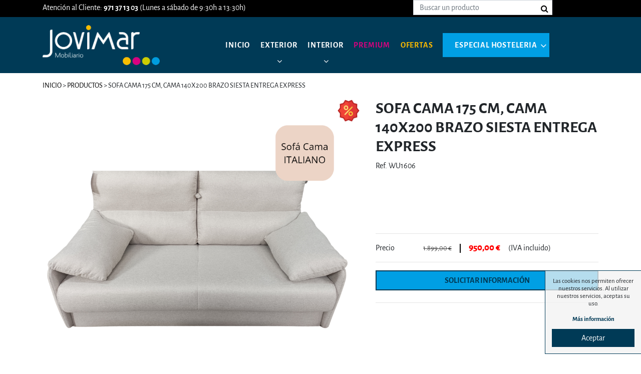

--- FILE ---
content_type: text/html; charset=utf-8
request_url: https://www.jovimar.com/es/productos/detalle/sofa-cama-175-cm-cama-140x200-brazo-siesta-entrega-express/1606
body_size: 39967
content:
<!DOCTYPE html><html lang="es-ES" data-cookiename="Bikube.Prefs"><head><meta charset="utf-8"><meta name="viewport" content="width=device-width, initial-scale=1.0"><link rel="dns-prefetch" href="https://www.google-analytics.com"><link rel="apple-touch-icon" sizes="76x76" href="/favicons/apple-touch-icon.png"><link rel="icon" type="image/png" sizes="32x32" href="/favicons/favicon-32x32.png"><link rel="icon" type="image/png" sizes="16x16" href="/favicons/favicon-16x16.png"><link rel="mask-icon" href="/favicons/safari-pinned-tab.svg" color="#5bbad5"><link rel="shortcut icon" href="/favicons/favicon.ico"><meta name="msapplication-TileColor" content="#da532c"><meta name="msapplication-config" content="/favicons/browserconfig.xml"><meta name="theme-color" content="#003A56"><link rel="canonical" href="https://www.jovimar.com/es/productos/detalle/sofa-cama-175-cm-cama-140x200-brazo-siesta-entrega-express/1606"><meta property="og:url" content="https://www.jovimar.com/es/productos/detalle/sofa-cama-175-cm-cama-140x200-brazo-siesta-entrega-express/1606"><title>SOFA CAMA 175 CM, CAMA 140X200 BRAZO SIESTA ENTREGA EXPRESS - Jovimar Menorca</title><meta property="og:title" content="SOFA CAMA 175 CM, CAMA 140X200 BRAZO SIESTA ENTREGA EXPRESS - Jovimar Menorca"><meta property="og:type" content="article"><meta property="og:image" content="https://www.jovimar.com/static/uploads/20240104_130943_0000.m.png"><script async src="https://www.googletagmanager.com/gtag/js?id=UA-22089099-1"></script><script>window.dataLayer=window.dataLayer||[];function gtag(){dataLayer.push(arguments);}
gtag('js',new Date());gtag('config','UA-22089099-1');</script><link rel="stylesheet" href="/v-030c04b07db512c95a00843a44eb94dc/static/web/bundles/site.min.css"><script async src="/v-f569e8264c51aecbde5becd4e571e5db/static/web/bundles/site.min.js?i18nSkip"></script></head><body class="preload" data-localization="es" data-localization-culture="es-ES" data-controller="products" data-action="detail"><header><div class="d-none d-lg-block"><div class="top"><div class="container"><div class="row align-items-center no-gutters"><div class="col-8"><p>Atenci&oacute;n al Cliente: <strong>971 37 13 03</strong> (Lunes a s&aacute;bado de 9:30h a 13:30h)</p></div><div class="col-3 text-right"><form action="/es/productos/buscar" onsubmit="return Jovimar.Utils.FormSubmission('#product-search-form')"><div class="searcher-container"><input type="text" name="search" value="" class="form-control animated-placeholder-ignore search" placeholder="Buscar un producto"> <span class="fa fa-search"></span></div></form></div><div class="col-1 text-right"><div class="regional-configuration"><form action="/es/bikubeweb/changeregionalconfiguration" method="post" prefix="ajax"><input id="rc2-Action" name="Action" type="hidden" value="Detail"><input id="rc2-Controller" name="Controller" type="hidden" value="Products"><input id="rc2-RouteData" name="RouteData" type="hidden" value="titulo,sofa-cama-175-cm-cama-140x200-brazo-siesta-entrega-express;id,1606"></form></div></div></div></div></div></div><div class="container"><div class="backbone row no-gutters align-items-center"><div class="col-3 d-lg-none text-left"><span class="fa fa-bars open" data-dom="nav"></span></div><div class="col-6 col-lg-4 text-center text-lg-left"><a href="/es/inicio"><div class="bw-media contain logo"><img src="/static/web/img/logo-jovimar.png"></div></a></div><div class="d-none d-lg-block col-lg-8 text-left"><nav class="aligned text-left"><div class="row align-items-center"><ul><li><a href="/es/inicio">Inicio</a></li><li class="has-submenu"><a href="/es/productos/categoria/exterior/1">Exterior</a> <span class="fa fa-angle-down"></span><div class="submenu"><div class="container"><ul><li class="has-submenu"><a href="/es/productos/categoria/mesas-/4">Mesas </a> <span class="fa fa-angle-down"></span><div class="submenu-2"><div class="container"><div class="row"><div class="col-2"><div class="image"><div class="overlay"></div><div class="bw-media"><img src="/static/uploads/mesas.lazy.jpg" class="w-100" data-pre-format="lazy" data-post-format=""></div><div class="media-content"><a href="/es/productos/categoria/mesas-/4">Todas</a></div></div></div><div class="col-2"><div class="image"><div class="overlay"></div><div class="bw-media"><img src="/static/uploads/madera.lazy.jpg" class="w-100" data-pre-format="lazy" data-post-format=""></div><div class="media-content"><a href="/es/productos/categoria/madera/9">Madera</a></div></div></div><div class="col-2"><div class="image"><div class="overlay"></div><div class="bw-media"><img src="/static/uploads/aluminio.lazy.jpg" class="w-100" data-pre-format="lazy" data-post-format=""></div><div class="media-content"><a href="/es/productos/categoria/aluminio/10">Aluminio</a></div></div></div><div class="col-2"><div class="image"><div class="overlay"></div><div class="bw-media"><img src="/static/uploads/cristal.lazy.jpg" class="w-100" data-pre-format="lazy" data-post-format=""></div><div class="media-content"><a href="/es/productos/categoria/cristal/11">Cristal</a></div></div></div><div class="col-2"><div class="image"><div class="overlay"></div><div class="bw-media"><img src="/static/uploads/rattan.lazy.jpg" class="w-100" data-pre-format="lazy" data-post-format=""></div><div class="media-content"><a href="/es/productos/categoria/ratan-sintetico/12">Ratan sintético</a></div></div></div><div class="col-2"><div class="image"><div class="overlay"></div><div class="bw-media"><img src="/static/uploads/resina.lazy.jpg" class="w-100" data-pre-format="lazy" data-post-format=""></div><div class="media-content"><a href="/es/productos/categoria/resina/13">Resina</a></div></div></div></div></div></div></li><li class="has-submenu"><a href="/es/productos/categoria/conjuntos/5">Conjuntos</a> <span class="fa fa-angle-down"></span><div class="submenu-2"><div class="container"><div class="row"><div class="col-2"><div class="image"><div class="overlay"></div><div class="bw-media"><img src="/static/uploads/horizon-livingset-skyline-design-outdoor-furniture.tif.lazy.jpg" class="w-100" data-pre-format="lazy" data-post-format=""></div><div class="media-content"><a href="/es/productos/categoria/conjuntos/5">Todas</a></div></div></div></div></div></div></li><li class="has-submenu"><a href="/es/productos/categoria/parasoles/6">Parasoles</a> <span class="fa fa-angle-down"></span><div class="submenu-2"><div class="container"><div class="row"><div class="col-2"><div class="image"><div class="overlay"></div><div class="bw-media"><img src="/static/uploads/cc109.lazy.jpg" class="w-100" data-pre-format="lazy" data-post-format=""></div><div class="media-content"><a href="/es/productos/categoria/parasoles/6">Todas</a></div></div></div></div></div></div></li><li class="has-submenu"><a href="/es/productos/categoria/sillas/7">Sillas</a> <span class="fa fa-angle-down"></span><div class="submenu-2"><div class="container"><div class="row"><div class="col-2"><div class="image"><div class="overlay"></div><div class="bw-media"><img src="/static/uploads/img_2730.lazy.jpg" class="w-100" data-pre-format="lazy" data-post-format=""></div><div class="media-content"><a href="/es/productos/categoria/sillas/7">Todas</a></div></div></div></div></div></div></li><li class="has-submenu"><a href="/es/productos/categoria/tumbonas/8">Tumbonas</a> <span class="fa fa-angle-down"></span><div class="submenu-2"><div class="container"><div class="row"><div class="col-2"><div class="image"><div class="overlay"></div><div class="bw-media"><img src="/static/uploads/eva-pro.lazy.jpg" class="w-100" data-pre-format="lazy" data-post-format=""></div><div class="media-content"><a href="/es/productos/categoria/tumbonas/8">Todas</a></div></div></div></div></div></div></li></ul></div></div></li><li class="has-submenu"><a href="/es/productos/categoria/interior/2">Interior</a> <span class="fa fa-angle-down"></span><div class="submenu"><div class="container"><ul><li class="has-submenu"><a href="/es/productos/categoria/dormitorio/14">Dormitorio</a> <span class="fa fa-angle-down"></span><div class="submenu-2"><div class="container"><div class="row"><div class="col-2"><div class="image"><div class="overlay"></div><div class="bw-media"><img src="/static/uploads/cabanadormitorio.lazy.jpg" class="w-100" data-pre-format="lazy" data-post-format=""></div><div class="media-content"><a href="/es/productos/categoria/dormitorio/14">Todas</a></div></div></div></div></div></div></li><li class="has-submenu"><a href="/es/productos/categoria/salon/15">Salón</a> <span class="fa fa-angle-down"></span><div class="submenu-2"><div class="container"><div class="row"><div class="col-2"><div class="image"><div class="overlay"></div><div class="bw-media"><img src="/static/uploads/jamaicaiisalones.lazy.jpg" class="w-100" data-pre-format="lazy" data-post-format=""></div><div class="media-content"><a href="/es/productos/categoria/salon/15">Todas</a></div></div></div></div></div></div></li><li class="has-submenu"><a href="/es/productos/categoria/comedor/16">Comedor</a> <span class="fa fa-angle-down"></span><div class="submenu-2"><div class="container"><div class="row"><div class="col-2"><div class="image"><div class="overlay"></div><div class="bw-media"><img src="/static/uploads/mesa70211-logojovimar.lazy.jpg" class="w-100" data-pre-format="lazy" data-post-format=""></div><div class="media-content"><a href="/es/productos/categoria/comedor/16">Todas</a></div></div></div></div></div></div></li><li class="has-submenu"><a href="/es/productos/categoria/decoracion/17">Decoración</a> <span class="fa fa-angle-down"></span><div class="submenu-2"><div class="container"><div class="row"><div class="col-2"><div class="image"><div class="overlay"></div><div class="bw-media"><img src="/static/uploads/coleccion-gent-3-550x498.lazy.jpg" class="w-100" data-pre-format="lazy" data-post-format=""></div><div class="media-content"><a href="/es/productos/categoria/decoracion/17">Todas</a></div></div></div></div></div></div></li></ul></div></div></li><li><a href="/es/productos/categoria/premium/25" class="luxury">Premium</a></li><li><a href="/es/productos/ofertas" class="offers">Ofertas</a></li><li class="has-hostelry"><a href="/es/productos/categoria/especial-hosteleria/3">Especial hosteleria</a> <span class="fa fa-angle-down"></span><ul class="hostelry"><li><a href="/es/productos/categoria/cojines/18">Cojines</a></li><li><a href="/es/productos/categoria/conjuntos/19">Conjuntos</a></li><li><a href="/es/productos/categoria/iluminacion/20">Iluminación</a></li><li><a href="/es/productos/categoria/mesas/21">Mesas</a></li><li><a href="/es/productos/categoria/parasoles/22">Parasoles</a></li><li><a href="/es/productos/categoria/sillas/23">Sillas</a></li><li><a href="/es/productos/categoria/tumbonas/24">Tumbonas</a></li></ul></li></ul></div></nav></div><div class="d-lg-none col-3 text-right"><a href="tel:999 999 999"><span class="fa fa-mobile"></span></a> <nav class="aligned text-left"><div class="menu"><div class="w-100"><span class="fa fa-times open mb-3 text-right w-100 closer" data-dom="nav"></span></div><div class="searcher-container"><input type="text" name="searcher" value="" class="form-control animated-placeholder-ignore searcher" placeholder="Buscar un producto"> <span class="fa fa-search"></span></div><ul><li><a href="/es/inicio">Inicio</a></li><li class="has-submenu"><a href="/es/productos/categoria/exterior/1">Exterior</a> <span class="fa fa-angle-right open" data-dom=".submenu-exterior"></span><ul class="submenu-exterior submenu-list"><li class="open a" data-dom=".submenu-exterior"><span class="fa fa-angle-left pr-3"></span>Atrás</li><li class="has-submenu"><a href="/es/productos/categoria/mesas-/4">Mesas </a> <span class="fa fa-angle-right open" data-dom=".submenu-4"></span><div class="backg submenu-4 submenu3"><span class="fa fa-times open mb-3 text-right w-100 closer" data-dom=".submenu-4"></span><ul class="submenu-4"><li class="open a" data-dom=".submenu-4"><span class="fa fa-angle-left pr-3"></span>Atrás</li><li><a href="/es/productos/categoria/mesas-/4">Todas</a></li><li><a href="/es/productos/categoria/madera/9">Madera</a></li><li><a href="/es/productos/categoria/aluminio/10">Aluminio</a></li><li><a href="/es/productos/categoria/cristal/11">Cristal</a></li><li><a href="/es/productos/categoria/ratan-sintetico/12">Ratan sintético</a></li><li><a href="/es/productos/categoria/resina/13">Resina</a></li></ul></div></li><li class="has-submenu"><a href="/es/productos/categoria/conjuntos/5">Conjuntos</a> <span class="fa fa-angle-right open" data-dom=".submenu-5"></span><div class="backg submenu-5 submenu3"><span class="fa fa-times open mb-3 text-right w-100 closer" data-dom=".submenu-5"></span><ul class="submenu-5"><li class="open a" data-dom=".submenu-5"><span class="fa fa-angle-left pr-3"></span>Atrás</li><li><a href="/es/productos/categoria/conjuntos/5">Todas</a></li></ul></div></li><li class="has-submenu"><a href="/es/productos/categoria/parasoles/6">Parasoles</a> <span class="fa fa-angle-right open" data-dom=".submenu-6"></span><div class="backg submenu-6 submenu3"><span class="fa fa-times open mb-3 text-right w-100 closer" data-dom=".submenu-6"></span><ul class="submenu-6"><li class="open a" data-dom=".submenu-6"><span class="fa fa-angle-left pr-3"></span>Atrás</li><li><a href="/es/productos/categoria/parasoles/6">Todas</a></li></ul></div></li><li class="has-submenu"><a href="/es/productos/categoria/sillas/7">Sillas</a> <span class="fa fa-angle-right open" data-dom=".submenu-7"></span><div class="backg submenu-7 submenu3"><span class="fa fa-times open mb-3 text-right w-100 closer" data-dom=".submenu-7"></span><ul class="submenu-7"><li class="open a" data-dom=".submenu-7"><span class="fa fa-angle-left pr-3"></span>Atrás</li><li><a href="/es/productos/categoria/sillas/7">Todas</a></li></ul></div></li><li class="has-submenu"><a href="/es/productos/categoria/tumbonas/8">Tumbonas</a> <span class="fa fa-angle-right open" data-dom=".submenu-8"></span><div class="backg submenu-8 submenu3"><span class="fa fa-times open mb-3 text-right w-100 closer" data-dom=".submenu-8"></span><ul class="submenu-8"><li class="open a" data-dom=".submenu-8"><span class="fa fa-angle-left pr-3"></span>Atrás</li><li><a href="/es/productos/categoria/tumbonas/8">Todas</a></li></ul></div></li></ul></li><li class="has-submenu"><a href="/es/productos/categoria/interior/2">Interior</a> <span class="fa fa-angle-right open" data-dom=".submenu-interior"></span><ul class="submenu-interior submenu-list"><li class="open a" data-dom=".submenu-interior"><span class="fa fa-angle-left pr-3"></span>Atrás</li><li class="has-submenu"><a href="/es/productos/categoria/dormitorio/14">Dormitorio</a> <span class="fa fa-angle-right open" data-dom=".submenu-14"></span><div class="backg submenu-14 submenu3"><span class="fa fa-times open mb-3 text-right w-100 closer" data-dom=".submenu-14"></span><ul class="submenu-14"><li class="open a" data-dom=".submenu-14"><span class="fa fa-angle-left pr-3"></span>Atrás</li><li><a href="/es/productos/categoria/dormitorio/14">Todas</a></li></ul></div></li><li class="has-submenu"><a href="/es/productos/categoria/salon/15">Sal&#243;n</a> <span class="fa fa-angle-right open" data-dom=".submenu-15"></span><div class="backg submenu-15 submenu3"><span class="fa fa-times open mb-3 text-right w-100 closer" data-dom=".submenu-15"></span><ul class="submenu-15"><li class="open a" data-dom=".submenu-15"><span class="fa fa-angle-left pr-3"></span>Atrás</li><li><a href="/es/productos/categoria/salon/15">Todas</a></li></ul></div></li><li class="has-submenu"><a href="/es/productos/categoria/comedor/16">Comedor</a> <span class="fa fa-angle-right open" data-dom=".submenu-16"></span><div class="backg submenu-16 submenu3"><span class="fa fa-times open mb-3 text-right w-100 closer" data-dom=".submenu-16"></span><ul class="submenu-16"><li class="open a" data-dom=".submenu-16"><span class="fa fa-angle-left pr-3"></span>Atrás</li><li><a href="/es/productos/categoria/comedor/16">Todas</a></li></ul></div></li><li class="has-submenu"><a href="/es/productos/categoria/decoracion/17">Decoraci&#243;n</a> <span class="fa fa-angle-right open" data-dom=".submenu-17"></span><div class="backg submenu-17 submenu3"><span class="fa fa-times open mb-3 text-right w-100 closer" data-dom=".submenu-17"></span><ul class="submenu-17"><li class="open a" data-dom=".submenu-17"><span class="fa fa-angle-left pr-3"></span>Atrás</li><li><a href="/es/productos/categoria/decoracion/17">Todas</a></li></ul></div></li></ul></li><li><a href="/es/productos/categoria/premium/25" class="luxury">Premium</a></li><li><a href="/es/productos/ofertas" class="offers">Ofertas</a></li><li class="has-submenu hostelry"><a href="/es/productos/categoria/especial-hosteleria/3">Especial hosteleria</a> <span class="fa fa-angle-right open" data-dom=".submenu-hosterly"></span><ul class="submenu-hosterly submenu-list"><li class="open a" data-dom=".submenu-hosterly"><span class="fa fa-angle-left pr-3"></span>Atrás</li><li class="has-submenu"><a href="/es/productos/categoria/cojines/18">Cojines</a></li><li class="has-submenu"><a href="/es/productos/categoria/conjuntos/19">Conjuntos</a></li><li class="has-submenu"><a href="/es/productos/categoria/iluminacion/20">Iluminaci&#243;n</a></li><li class="has-submenu"><a href="/es/productos/categoria/mesas/21">Mesas</a></li><li class="has-submenu"><a href="/es/productos/categoria/parasoles/22">Parasoles</a></li><li class="has-submenu"><a href="/es/productos/categoria/sillas/23">Sillas</a></li><li class="has-submenu"><a href="/es/productos/categoria/tumbonas/24">Tumbonas</a></li></ul></li></ul><div class="common-menu"><ul class="secondary-menu"><li><a href="/es/quienes-somos">Quienes somos</a></li><li><a href="/es/servicios">Servicios</a></li><li><a href="/es/testimonios">Testimonios</a></li><li><a href="/es/contacto">Contacto</a></li></ul><ul class="common-links"><li><a href="/es/politica-de-privacidad">Política de privacidad</a></li><li><a href="/es/politica-de-cookies">Política de cookies</a></li><li><a href="/es/avisos-legales">Avisos legales</a></li><li><a href="/es/mapa-de-la-web">Mapa web</a></li></ul></div></div></nav></div></div></div><div class="scroll-tracker"></div></header><main class="body-content"><section class="Products Product" itemscope itemtype="http://schema.org/Product"><meta itemprop="image" content="/static/uploads/20240104_130943_0000.m.png"><meta itemprop="brand" content="Jovimar"><div class="container"><div class="row align-items-center"><div class="col-lg-8"><div class="breadcrumbs"><span class="guide"> <a href="https://www.jovimar.com/es/inicio" title="Inicio">Inicio</a> &gt; <a href="https://www.jovimar.com/es/productos" title="Productos">Productos</a> &gt; SOFA CAMA 175 CM, CAMA 140X200 BRAZO SIESTA ENTREGA EXPRESS </span></div></div><div class="col-lg-4 col-12"><div class="bikube-content-controls" data-shopping-product="1606"></div></div></div><div class="row mb-5"><div class="col-12 col-lg-7 mb-5"><div class="product-gallery"><div class="tags-container"><span class="sprite offers"></span></div><div class="gallery"><div class="media-gallery"><div class="gallery-carousel"><a class="swipebox bw-media" href="/static/uploads/20240104_130943_0000.png" target="_blank"> <img src="/static/uploads/20240104_130943_0000.lazy.png" class="w-100" data-pre-format="lazy" data-post-format=""> </a></div><div class="media-content"><div class="container"><h1></h1><p></p></div></div></div></div></div><div class="loader horizontal gallery"></div></div><div class="col-12 col-lg-5"><h1 itemprop="name" class="product-name-display font-weight-bold">SOFA CAMA 175 CM, CAMA 140X200 BRAZO SIESTA ENTREGA EXPRESS</h1><p class="product-sku-display">Ref. WU1606</p><div class="content"><h6>&nbsp;</h6><p>&nbsp;</p><p>&nbsp;</p></div><hr><div itemprop="offers" itemscope itemtype="http://schema.org/Offer" class=""><meta itemprop="priceCurrency" content="EUR"><meta itemprop="price" content="950.00"><div class="row"><div class="col-12 col-sm-2">Precio</div><div class="col-12 col-sm-10"><div class="price original"><del class="product-original-price-display"> 1.899,00 € </del></div><div class="price product-price-display">950,00 €</div><span>(IVA incluido)</span></div></div></div><hr><form class="add-to-cart mb-4"><input type="hidden" class="product-id" value="1606"> <input type="hidden" class="product-sku" value="WU1606"> <input type="hidden" class="variant-id" value="0"> <input type="hidden" class="variant-sku" value="0"><div class="alert alert-danger message-operation-error invisible">No se ha encontrado esta variante</div><a href="#product_demand" data-toggle="modal" data-target="#product_demand" class="btn btn3"> Solicitar información </a></form><div class="modal fade" id="product_demand" aria-hidden="true"><div class="modal-dialog" role="document"><div class="modal-content"><div class="modal-header"><h1 class="modal-title">Solicitar información</h1><button type="button" class="close pt-4" data-dismiss="modal" aria-label="Close"> <span aria-hidden="true" class="fa fa-times"></span> </button></div><div class="modal-body"><div class="Contact"><form action="/es/productos/detalle/sofa-cama-175-cm-cama-140x200-brazo-siesta-entrega-express/1606" data-ajax="true" data-ajax-begin="return Jovimar.Utils.FormSubmission('.Contact')" data-ajax-method="POST" data-ajax-mode="replace" data-ajax-update="#ajaxContact" data-ajax-url="/ajax/products/productsdemand" id="form0" method="post"><div id="ajaxContact"><input name="__RequestVerificationToken" type="hidden" value="lZc-DT5dW3H3N4xzBPDmsjt5q9kedveRfcZDOyIRQdswELR5U_6WPoDkn4boGG4rkFlIfiHR5VxI-0uRLbjLniITfq41"><label style="display:none" for="rowboatName">No rellenar este campo.</label><input type="text" style="display:none" id="rowboatName" name="rowboatName" value=""><input id="ProductName" name="ProductName" type="hidden" value="SOFA CAMA 175 CM, CAMA 140X200 BRAZO SIESTA ENTREGA EXPRESS"><input id="SKU" name="SKU" type="hidden" value="WU1606"><input id="ImgURL" name="ImgURL" type="hidden" value="/static/uploads/20240104_130943_0000.png"><div class="row"><div class="col-12"><div class="form-group"><input class="form-control" data-val="true" data-val-required="Obligatorio" id="NameAndSurnames" name="NameAndSurnames" placeholder="Nombre y apellidos *" type="text" value=""> <span class="field-validation-valid" data-valmsg-for="NameAndSurnames" data-valmsg-replace="true"></span></div></div><div class="col-12"><div class="form-group"><input class="form-control" data-val="true" data-val-email="Formato incorrecto" data-val-required="Obligatorio" id="Email" name="Email" placeholder="Correo electrónico *" type="text" value=""> <span class="field-validation-valid" data-valmsg-for="Email" data-valmsg-replace="true"></span></div></div><div class="col-12"><div class="form-group"><input class="form-control" data-val="true" data-val-phone="Formato incorrecto" data-val-required="Obligatorio" id="Phone" name="Phone" placeholder="Teléfono (si quieres que te llamemos)" type="text" value=""> <span class="field-validation-valid" data-valmsg-for="Phone" data-valmsg-replace="true"></span></div></div><div class="col-12"><div class="form-group"><textarea class="form-control" cols="20" data-val="true" data-val-required="Obligatorio" id="Message" name="Message" placeholder="Comentarios *" rows="4"></textarea> <span class="field-validation-valid" data-valmsg-for="Message" data-valmsg-replace="true"></span></div></div><div class="col-12"><div class="form-group check privacy"><input type="checkbox" class="mandatory domify"> Acepto la <a href="#politica_privacidad" data-toggle="modal" data-target="#politica_privacidad" title="Política de privacidad">política de privacidad</a></div></div><div class="col-12"><div class="loader horizontal"></div><div class="form-group"><button type="submit" class="btn text-uppercase font-weight-bold"> Enviar </button></div></div></div></div></form></div></div></div></div></div><hr></div></div><div class="d-lg-block d-none"><hr></div><h1 class="text-center text-uppercase font-weight-bold">Te puede interesar</h1><div class="owl-carousel"><a class="product-lite" itemscope itemtype="http://schema.org/Product" href="/es/productos/detalle/sillon-apilable-marlene-rattan-/183"><meta itemprop="brand" content="Jovimar"><div class="tags-container"></div><div class="row no-gutters"><div class="col-md-12"><div class="bw-media"><img src="/static/uploads/sillaratan.lazy.jpg" class="w-100" data-pre-format="lazy" data-post-format=""></div></div><div class="col-md-12"><div class="text"><h2 itemprop="name">SILL&#211;N APILABLE MARLENE RATT&#193;N</h2></div></div></div></a><a class="product-lite" itemscope itemtype="http://schema.org/Product" href="/es/productos/detalle/parasol-aluminio-2x2/51"><meta itemprop="brand" content="Jovimar"><div class="tags-container"></div><div class="row no-gutters"><div class="col-md-12"><div class="bw-media"><img src="/static/uploads/agora_estudi_low.lazy.jpg" class="w-100" data-pre-format="lazy" data-post-format=""></div></div><div class="col-md-12"><div class="text"><h2 itemprop="name">PARASOL ALUMINIO 2X2</h2></div></div></div></a><a class="product-lite" itemscope itemtype="http://schema.org/Product" href="/es/productos/detalle/tumbona-venecia-/169"><meta itemprop="brand" content="Jovimar"><div class="tags-container"></div><div class="row no-gutters"><div class="col-md-12"><div class="bw-media"><img src="/static/uploads/tumbonataupetextilene001.lazy.jpg" class="w-100" data-pre-format="lazy" data-post-format=""></div></div><div class="col-md-12"><div class="text"><h2 itemprop="name">TUMBONA VENECIA</h2></div></div></div></a><a class="product-lite" itemscope itemtype="http://schema.org/Product" href="/es/productos/detalle/mueble-tv-moon/339"><meta itemprop="brand" content="Jovimar"><div class="tags-container"></div><div class="row no-gutters"><div class="col-md-12"><div class="bw-media"><img src="/static/uploads/moon20_305_rgb_low_hi001.lazy.jpg" class="w-100" data-pre-format="lazy" data-post-format=""></div></div><div class="col-md-12"><div class="text"><h2 itemprop="name">Mueble TV Moon</h2></div></div></div></a><a class="product-lite" itemscope itemtype="http://schema.org/Product" href="/es/productos/detalle/tumbona-eva-pro-edicion-lara-costafreda-1/165"><meta itemprop="brand" content="Jovimar"><div class="tags-container"></div><div class="row no-gutters"><div class="col-md-12"><div class="bw-media"><img src="/static/uploads/tumbonaevaproedicionlaracostafreda.lazy.jpg" class="w-100" data-pre-format="lazy" data-post-format=""></div></div><div class="col-md-12"><div class="text"><h2 itemprop="name">Tumbona EVA PRO edici&#243;n Lara Costafreda 1</h2></div></div></div></a><a class="product-lite" itemscope itemtype="http://schema.org/Product" href="/es/productos/detalle/sillon-despacho-s-piel-negro/1442"><meta itemprop="brand" content="Jovimar"><div class="tags-container"><span class="sprite offers"></span></div><div class="row no-gutters"><div class="col-md-12"><div class="bw-media"><img src="/static/uploads/0003450024727-1.lazy.jpg" class="w-100" data-pre-format="lazy" data-post-format=""></div></div><div class="col-md-12"><div class="text"><h2 itemprop="name">SILL&#211;N DESPACHO S. PIEL NEGRO</h2><div itemprop="offers" itemscope itemtype="http://schema.org/Offer"><meta itemprop="priceCurrency" content="EUR"><meta itemprop="price" content="117.00"><div class="price original"><del> 314,00 € </del></div><div class="price price-offer">117,00 €</div></div></div></div></div></a><a class="product-lite" itemscope itemtype="http://schema.org/Product" href="/es/productos/detalle/premium-sofa-4-plazas-desenfundable-/1605"><meta itemprop="brand" content="Jovimar"><div class="tags-container"><span class="sprite offers"></span></div><div class="row no-gutters"><div class="col-md-12"><div class="bw-media"><img src="/static/uploads/20240104_130632_0000.lazy.png" class="w-100" data-pre-format="lazy" data-post-format=""></div></div><div class="col-md-12"><div class="text"><h2 itemprop="name">PREMIUM SOFA 4 PLAZAS DESENFUNDABLE</h2><div itemprop="offers" itemscope itemtype="http://schema.org/Offer"><meta itemprop="priceCurrency" content="EUR"><meta itemprop="price" content="1.695.00"><div class="price original"><del> 2.138,00 € </del></div><div class="price price-offer">1.695,00 €</div></div></div></div></div></a><a class="product-lite" itemscope itemtype="http://schema.org/Product" href="/es/productos/detalle/tumbona-venecia-withe/167"><meta itemprop="brand" content="Jovimar"><div class="tags-container"></div><div class="row no-gutters"><div class="col-md-12"><div class="bw-media"><img src="/static/uploads/tumbonablancatextilenevenecia.jpg.lazy.png" class="w-100" data-pre-format="lazy" data-post-format=""></div></div><div class="col-md-12"><div class="text"><h2 itemprop="name">TUMBONA VENECIA WITHE</h2></div></div></div></a><a class="product-lite" itemscope itemtype="http://schema.org/Product" href="/es/productos/detalle/tumbona-aluminio-blanca-solo-web/112"><meta itemprop="brand" content="Jovimar"><div class="tags-container"></div><div class="row no-gutters"><div class="col-md-12"><div class="bw-media"><img src="/static/uploads/tumbonablancatextilenevenecia.jpg.lazy.png" class="w-100" data-pre-format="lazy" data-post-format=""></div></div><div class="col-md-12"><div class="text"><h2 itemprop="name">TUMBONA ALUMINIO BLANCA *Solo WEB*</h2></div></div></div></a><a class="product-lite" itemscope itemtype="http://schema.org/Product" href="/es/productos/detalle/mesa-aluminio--teca-2400-x-900-/1374"><meta itemprop="brand" content="Jovimar"><div class="tags-container"><span class="sprite new"></span></div><div class="row no-gutters"><div class="col-md-12"><div class="bw-media"><img src="/static/uploads/outdoortablealuminiumteka.lazy.jpg" class="w-100" data-pre-format="lazy" data-post-format=""></div></div><div class="col-md-12"><div class="text"><h2 itemprop="name">Mesa aluminio &amp; teca 2400 x 900</h2></div></div></div></a><a class="product-lite" itemscope itemtype="http://schema.org/Product" href="/es/productos/detalle/paraban-de-troncos-de-madera-natural/1426"><meta itemprop="brand" content="Jovimar"><div class="tags-container"></div><div class="row no-gutters"><div class="col-md-12"><div class="bw-media"><img src="/static/uploads/paraban-maze-joenfa-nature.lazy.jpg" class="w-100" data-pre-format="lazy" data-post-format=""></div></div><div class="col-md-12"><div class="text"><h2 itemprop="name">Paraban de troncos de madera NATURAL.</h2></div></div></div></a><a class="product-lite" itemscope itemtype="http://schema.org/Product" href="/es/productos/detalle/mesa-aluminio-restauracion-70x70/281"><meta itemprop="brand" content="Jovimar"><div class="tags-container"></div><div class="row no-gutters"><div class="col-md-12"><div class="bw-media"><img src="/static/uploads/401.lazy.jpg" class="w-100" data-pre-format="lazy" data-post-format=""></div></div><div class="col-md-12"><div class="text"><h2 itemprop="name">MESA ALUMINIO RESTAURACI&#211;N 70X70</h2></div></div></div></a><a class="product-lite" itemscope itemtype="http://schema.org/Product" href="/es/productos/detalle/sofa-cama-modelo-italiano/1417"><meta itemprop="brand" content="Jovimar"><div class="tags-container"><span class="sprite offers"></span></div><div class="row no-gutters"><div class="col-md-12"><div class="bw-media"><img src="/static/uploads/sofacama.lazy.png" class="w-100" data-pre-format="lazy" data-post-format=""></div></div><div class="col-md-12"><div class="text"><h2 itemprop="name">Sofa Cama Modelo Italiano</h2><div itemprop="offers" itemscope itemtype="http://schema.org/Offer"><meta itemprop="priceCurrency" content="EUR"><meta itemprop="price" content="749.00"><div class="price original"><del> 850,00 € </del></div><div class="price price-offer">749,00 €</div></div></div></div></div></a><a class="product-lite" itemscope itemtype="http://schema.org/Product" href="/es/productos/detalle/colchon-alma-fiore/144"><meta itemprop="brand" content="Jovimar"><div class="tags-container"></div><div class="row no-gutters"><div class="col-md-12"><div class="bw-media"><img src="/static/uploads/fiore1-min.lazy.jpg" class="w-100" data-pre-format="lazy" data-post-format=""></div></div><div class="col-md-12"><div class="text"><h2 itemprop="name">Colch&#243;n Alma Fiore</h2></div></div></div></a><a class="product-lite" itemscope itemtype="http://schema.org/Product" href="/es/productos/detalle/conjunto-matis-mare/304"><meta itemprop="brand" content="Jovimar"><div class="tags-container"></div><div class="row no-gutters"><div class="col-md-12"><div class="bw-media"><img src="/static/uploads/matisacuademarjovimarjoenfa.lazy.png" class="w-100" data-pre-format="lazy" data-post-format=""></div></div><div class="col-md-12"><div class="text"><h2 itemprop="name">Conjunto MATIS MARE</h2></div></div></div></a><a class="product-lite" itemscope itemtype="http://schema.org/Product" href="/es/productos/detalle/sofa-cama-click-clack-bed-5-antracita/1432"><meta itemprop="brand" content="Jovimar"><div class="tags-container"><span class="sprite offers"></span></div><div class="row no-gutters"><div class="col-md-12"><div class="bw-media"><img src="/static/uploads/sofa-cama-clic-clac-bed-5001.lazy.jpg" class="w-100" data-pre-format="lazy" data-post-format=""></div></div><div class="col-md-12"><div class="text"><h2 itemprop="name">Sofa Cama Click Clack bed 5 ANTRACITA</h2><div itemprop="offers" itemscope itemtype="http://schema.org/Offer"><meta itemprop="priceCurrency" content="EUR"><meta itemprop="price" content="366.00"><div class="price original"><del> 457,50 € </del></div><div class="price price-offer">366,00 €</div></div></div></div></div></a><a class="product-lite" itemscope itemtype="http://schema.org/Product" href="/es/productos/detalle/ultima-unidad-sofa-ch-longue-268-nordish-plata/1503"><meta itemprop="brand" content="Jovimar"><div class="tags-container"><span class="sprite offers"></span></div><div class="row no-gutters"><div class="col-md-12"><div class="bw-media"><img src="/static/uploads/davoschlongue.lazy.png" class="w-100" data-pre-format="lazy" data-post-format=""></div></div><div class="col-md-12"><div class="text"><h2 itemprop="name">*ULTIMA UNIDAD* SOFA CH. LONGUE 268 NORDISH PLATA</h2><div itemprop="offers" itemscope itemtype="http://schema.org/Offer"><meta itemprop="priceCurrency" content="EUR"><meta itemprop="price" content="799.00"><div class="price original"><del> 1.780,00 € </del></div><div class="price price-offer">799,00 €</div></div></div></div></div></a><a class="product-lite" itemscope itemtype="http://schema.org/Product" href="/es/productos/detalle/silla-aluminio-relax-con-brazo-de-teka--/267"><meta itemprop="brand" content="Jovimar"><div class="tags-container"></div><div class="row no-gutters"><div class="col-md-12"><div class="bw-media"><img src="/static/uploads/picsart_04-01-03.15.48.lazy.jpg" class="w-100" data-pre-format="lazy" data-post-format=""></div></div><div class="col-md-12"><div class="text"><h2 itemprop="name">SILLA ALUMINIO RELAX CON BRAZO DE TEKA</h2></div></div></div></a><a class="product-lite" itemscope itemtype="http://schema.org/Product" href="/es/productos/detalle/estanteria-megan-natural-wood-j-nature/1423"><meta itemprop="brand" content="Jovimar"><div class="tags-container"></div><div class="row no-gutters"><div class="col-md-12"><div class="bw-media"><img src="/static/uploads/estanteria-megan-joenfa-nature.lazy.jpg" class="w-100" data-pre-format="lazy" data-post-format=""></div></div><div class="col-md-12"><div class="text"><h2 itemprop="name">Estanter&#237;a Megan NATURAL WOOD. J. Nature</h2></div></div></div></a><a class="product-lite" itemscope itemtype="http://schema.org/Product" href="/es/productos/detalle/sofa-any-230-cm-gris-pata-metalica/1552"><meta itemprop="brand" content="Jovimar"><div class="tags-container"><span class="sprite offers"></span></div><div class="row no-gutters"><div class="col-md-12"><div class="bw-media"><img src="/static/uploads/anya230gris.lazy.jpg" class="w-100" data-pre-format="lazy" data-post-format=""></div></div><div class="col-md-12"><div class="text"><h2 itemprop="name">SOFA ANY 230 CM GRIS PATA METALICA</h2><div itemprop="offers" itemscope itemtype="http://schema.org/Offer"><meta itemprop="priceCurrency" content="EUR"><meta itemprop="price" content="695.00"><div class="price original"><del> 850,00 € </del></div><div class="price price-offer">695,00 €</div></div></div></div></div></a><a class="product-lite" itemscope itemtype="http://schema.org/Product" href="/es/productos/detalle/mesa-aluminio--teca-1600-x-900-/88"><meta itemprop="brand" content="Jovimar"><div class="tags-container"><span class="sprite new"></span></div><div class="row no-gutters"><div class="col-md-12"><div class="bw-media"><img src="/static/uploads/outdoortablealuminiumteka.lazy.jpg" class="w-100" data-pre-format="lazy" data-post-format=""></div></div><div class="col-md-12"><div class="text"><h2 itemprop="name">Mesa aluminio &amp; teca 1600 x 900</h2></div></div></div></a><a class="product-lite" itemscope itemtype="http://schema.org/Product" href="/es/productos/detalle/mesa-comedor-royal/344"><meta itemprop="brand" content="Jovimar"><div class="tags-container"></div><div class="row no-gutters"><div class="col-md-12"><div class="bw-media"><img src="/static/uploads/590-royal-muebles-kazzano-mesa-madera-olmo-gris-con-patas-metalicas-grafito.lazy.jpg" class="w-100" data-pre-format="lazy" data-post-format=""></div></div><div class="col-md-12"><div class="text"><h2 itemprop="name">Mesa comedor Royal</h2></div></div></div></a><a class="product-lite" itemscope itemtype="http://schema.org/Product" href="/es/productos/detalle/tumbona-eva-pro-edicion-lara-costafreda/71"><meta itemprop="brand" content="Jovimar"><div class="tags-container"></div><div class="row no-gutters"><div class="col-md-12"><div class="bw-media"><img src="/static/uploads/tumbonaevaproedicionlaracostafreda.lazy.jpg" class="w-100" data-pre-format="lazy" data-post-format=""></div></div><div class="col-md-12"><div class="text"><h2 itemprop="name">Tumbona EVA PRO edici&#243;n Lara Costafreda</h2></div></div></div></a><a class="product-lite" itemscope itemtype="http://schema.org/Product" href="/es/productos/detalle/tumbona-florencia-acolchada/208"><meta itemprop="brand" content="Jovimar"><div class="tags-container"></div><div class="row no-gutters"><div class="col-md-12"><div class="bw-media"><img src="/static/uploads/florenciaacolchadaaluminiotumbona.lazy.jpg" class="w-100" data-pre-format="lazy" data-post-format=""></div></div><div class="col-md-12"><div class="text"><h2 itemprop="name">TUMBONA FLORENCIA ACOLCHADA</h2></div></div></div></a><a class="product-lite" itemscope itemtype="http://schema.org/Product" href="/es/productos/detalle/sillon-cuerda-gris-/284"><meta itemprop="brand" content="Jovimar"><div class="tags-container"></div><div class="row no-gutters"><div class="col-md-12"><div class="bw-media"><img src="/static/uploads/sillonalumniogris.lazy.png" class="w-100" data-pre-format="lazy" data-post-format=""></div></div><div class="col-md-12"><div class="text"><h2 itemprop="name">SILL&#211;N CUERDA GRIS</h2></div></div></div></a><a class="product-lite" itemscope itemtype="http://schema.org/Product" href="/es/productos/detalle/silla-restauracion-madera-ga-co98c/292"><meta itemprop="brand" content="Jovimar"><div class="tags-container"></div><div class="row no-gutters"><div class="col-md-12"><div class="bw-media"><img src="/static/uploads/7479-sillajovimar.lazy.jpg" class="w-100" data-pre-format="lazy" data-post-format=""></div></div><div class="col-md-12"><div class="text"><h2 itemprop="name">SILLA RESTAURACI&#211;N MADERA GA CO98C</h2></div></div></div></a><a class="product-lite" itemscope itemtype="http://schema.org/Product" href="/es/productos/detalle/rinconera-comedor-exterior-/186"><meta itemprop="brand" content="Jovimar"><div class="tags-container"></div><div class="row no-gutters"><div class="col-md-12"><div class="bw-media"><img src="/static/uploads/rinconera.lazy.jpg" class="w-100" data-pre-format="lazy" data-post-format=""></div></div><div class="col-md-12"><div class="text"><h2 itemprop="name">RINCONERA COMEDOR EXTERIOR</h2></div></div></div></a><a class="product-lite" itemscope itemtype="http://schema.org/Product" href="/es/productos/detalle/parasol-2-m-aluminio-estriado-tela-poliester-beig/1565"><meta itemprop="brand" content="Jovimar"><div class="tags-container"></div><div class="row no-gutters"><div class="col-md-12"><div class="bw-media"><img src="/static/uploads/conva-parasol-aluminio-menorca.lazy.jpg" class="w-100" data-pre-format="lazy" data-post-format=""></div></div><div class="col-md-12"><div class="text"><h2 itemprop="name">PARASOL 2 M ALUMINIO ESTRIADO TELA POLIESTER BEIG</h2><div itemprop="offers" itemscope itemtype="http://schema.org/Offer"><meta itemprop="priceCurrency" content="EUR"><meta itemprop="price" content="134.95"><div class="price">134,95 €</div></div></div></div></div></a><a class="product-lite" itemscope itemtype="http://schema.org/Product" href="/es/productos/detalle/express-sofa-chaise-longue-296-cm--pata-alta-negra/1615"><meta itemprop="brand" content="Jovimar"><div class="tags-container"><span class="sprite offers"></span></div><div class="row no-gutters"><div class="col-md-12"><div class="bw-media"><img src="/static/uploads/20240105_120157_0000.lazy.png" class="w-100" data-pre-format="lazy" data-post-format=""></div></div><div class="col-md-12"><div class="text"><h2 itemprop="name">EXPRESS SOFA CHAISE LONGUE 296 CM PATA ALTA NEGRA</h2><div itemprop="offers" itemscope itemtype="http://schema.org/Offer"><meta itemprop="priceCurrency" content="EUR"><meta itemprop="price" content="1.834.00"><div class="price original"><del> 3.669,00 € </del></div><div class="price price-offer">1.834,00 €</div></div></div></div></div></a><a class="product-lite" itemscope itemtype="http://schema.org/Product" href="/es/productos/detalle/chaise-longu-ultrasuave-muelles/1557"><meta itemprop="brand" content="Jovimar"><div class="tags-container"><span class="sprite offers"></span></div><div class="row no-gutters"><div class="col-md-12"><div class="bw-media"><img src="/static/uploads/pamivistafrenteizquierdamuelles.lazy.jpg" class="w-100" data-pre-format="lazy" data-post-format=""></div></div><div class="col-md-12"><div class="text"><h2 itemprop="name">CHAISE LONGU ULTRASUAVE MUELLES</h2><div itemprop="offers" itemscope itemtype="http://schema.org/Offer"><meta itemprop="priceCurrency" content="EUR"><meta itemprop="price" content="1.099.00"><div class="price original"><del> 1.570,00 € </del></div><div class="price price-offer">1.099,00 €</div></div></div></div></div></a><a class="product-lite" itemscope itemtype="http://schema.org/Product" href="/es/productos/detalle/parasol-madera-3m-/1573"><meta itemprop="brand" content="Jovimar"><div class="tags-container"></div><div class="row no-gutters"><div class="col-md-12"><div class="bw-media"><img src="/static/uploads/3mround1.lazy.jpg" class="w-100" data-pre-format="lazy" data-post-format=""></div></div><div class="col-md-12"><div class="text"><h2 itemprop="name">PARASOL MADERA &#248;3M</h2></div></div></div></a><a class="product-lite" itemscope itemtype="http://schema.org/Product" href="/es/productos/detalle/silla-acapulco-/150"><meta itemprop="brand" content="Jovimar"><div class="tags-container"></div><div class="row no-gutters"><div class="col-md-12"><div class="bw-media"><img src="/static/uploads/silla-acapulco-negra001.lazy.jpg" class="w-100" data-pre-format="lazy" data-post-format=""></div></div><div class="col-md-12"><div class="text"><h2 itemprop="name">SILLA ACAPULCO</h2></div></div></div></a><a class="product-lite" itemscope itemtype="http://schema.org/Product" href="/es/productos/detalle/tumbona-eva-pro/81"><meta itemprop="brand" content="Jovimar"><div class="tags-container"></div><div class="row no-gutters"><div class="col-md-12"><div class="bw-media"><img src="/static/uploads/tumbona-eva-pro-jovimar.lazy.jpg" class="w-100" data-pre-format="lazy" data-post-format=""></div></div><div class="col-md-12"><div class="text"><h2 itemprop="name">Tumbona Eva Pro</h2></div></div></div></a><a class="product-lite" itemscope itemtype="http://schema.org/Product" href="/es/productos/detalle/chaiselongue-con-arcon-mod-3pl-tapizado-bronx-smoke-se-c-antimanchas-ignifuga/82"><meta itemprop="brand" content="Jovimar"><div class="tags-container"><span class="sprite offers"></span></div><div class="row no-gutters"><div class="col-md-12"><div class="bw-media"><img src="/static/uploads/chaiselong.lazy.jpeg" class="w-100" data-pre-format="lazy" data-post-format=""></div></div><div class="col-md-12"><div class="text"><h2 itemprop="name">CHAISELONGUE CON ARCON MOD. 3PL TAPIZADO BRONX SMOKE SE-C ANTIMANCHAS, IGN&#205;FUGA</h2><div itemprop="offers" itemscope itemtype="http://schema.org/Offer"><meta itemprop="priceCurrency" content="EUR"><meta itemprop="price" content="895.00"><div class="price original"><del> 1.495,00 € </del></div><div class="price price-offer">895,00 €</div></div></div></div></div></a><a class="product-lite" itemscope itemtype="http://schema.org/Product" href="/es/productos/detalle/tumbona-venecia-tortora-/334"><meta itemprop="brand" content="Jovimar"><div class="tags-container"></div><div class="row no-gutters"><div class="col-md-12"><div class="bw-media"><img src="/static/uploads/tumbona_alumnio_blanco_textine_marron.jpg.lazy.png" class="w-100" data-pre-format="lazy" data-post-format=""></div></div><div class="col-md-12"><div class="text"><h2 itemprop="name">TUMBONA VENECIA TORTORA</h2></div></div></div></a><a class="product-lite" itemscope itemtype="http://schema.org/Product" href="/es/productos/detalle/parasol-aluminio-23-m-heavy/1383"><meta itemprop="brand" content="Jovimar"><div class="tags-container"></div><div class="row no-gutters"><div class="col-md-12"><div class="bw-media"><img src="/static/uploads/conva-parasol-aluminio-heavy-duty-877-011.lazy.jpg" class="w-100" data-pre-format="lazy" data-post-format=""></div></div><div class="col-md-12"><div class="text"><h2 itemprop="name">Parasol ALUMINIO 2&#215;3 m HEAVY</h2></div></div></div></a><a class="product-lite" itemscope itemtype="http://schema.org/Product" href="/es/productos/detalle/silla-restauracion-madera-alt/297"><meta itemprop="brand" content="Jovimar"><div class="tags-container"></div><div class="row no-gutters"><div class="col-md-12"><div class="bw-media"><img src="/static/uploads/adra-sillas-tapizadas-1.lazy.jpg" class="w-100" data-pre-format="lazy" data-post-format=""></div></div><div class="col-md-12"><div class="text"><h2 itemprop="name">SILLA RESTAURACI&#211;N MADERA ALT</h2></div></div></div></a><a class="product-lite" itemscope itemtype="http://schema.org/Product" href="/es/productos/detalle/librero-bajo-amsterdam/154"><meta itemprop="brand" content="Jovimar"><div class="tags-container"></div><div class="row no-gutters"><div class="col-md-12"><div class="bw-media"><img src="/static/uploads/librero-bajo.lazy.jpg" class="w-100" data-pre-format="lazy" data-post-format=""></div></div><div class="col-md-12"><div class="text"><h2 itemprop="name">Librero bajo AMSTERDAM</h2></div></div></div></a><a class="product-lite" itemscope itemtype="http://schema.org/Product" href="/es/productos/detalle/colchon-visco-plus/143"><meta itemprop="brand" content="Jovimar"><div class="tags-container"></div><div class="row no-gutters"><div class="col-md-12"><div class="bw-media"><img src="/static/uploads/colchon-star-visco-plus.lazy.jpg" class="w-100" data-pre-format="lazy" data-post-format=""></div></div><div class="col-md-12"><div class="text"><h2 itemprop="name">Colch&#243;n Visco Plus</h2></div></div></div></a><a class="product-lite" itemscope itemtype="http://schema.org/Product" href="/es/productos/detalle/silla-teca-cbrazos-/1489"><meta itemprop="brand" content="Jovimar"><div class="tags-container"></div><div class="row no-gutters"><div class="col-md-12"><div class="bw-media"><img src="/static/uploads/sillatecaexterior.lazy.jpg" class="w-100" data-pre-format="lazy" data-post-format=""></div></div><div class="col-md-12"><div class="text"><h2 itemprop="name">SILLA TECA C/BRAZOS</h2></div></div></div></a><a class="product-lite" itemscope itemtype="http://schema.org/Product" href="/es/productos/detalle/silla-black-ratt-aluminium-/1588"><meta itemprop="brand" content="Jovimar"><div class="tags-container"></div><div class="row no-gutters"><div class="col-md-12"><div class="bw-media"><img src="/static/uploads/sillac-brc-cmaribelaantrac1.lazy.jpg" class="w-100" data-pre-format="lazy" data-post-format=""></div></div><div class="col-md-12"><div class="text"><h2 itemprop="name">SILLA BLACK RATT. ALUMINIUM</h2></div></div></div></a><a class="product-lite" itemscope itemtype="http://schema.org/Product" href="/es/productos/detalle/mesa-madera-cuadrada-pie-central-/283"><meta itemprop="brand" content="Jovimar"><div class="tags-container"></div><div class="row no-gutters"><div class="col-md-12"><div class="bw-media"><img src="/static/uploads/mesa-hosteleria-870-mobiliario-hosteleria.lazy.jpg" class="w-100" data-pre-format="lazy" data-post-format=""></div></div><div class="col-md-12"><div class="text"><h2 itemprop="name">MESA MADERA CUADRADA PIE CENTRAL</h2></div></div></div></a><a class="product-lite" itemscope itemtype="http://schema.org/Product" href="/es/productos/detalle/mesa-madera-pie-central-hierro/274"><meta itemprop="brand" content="Jovimar"><div class="tags-container"></div><div class="row no-gutters"><div class="col-md-12"><div class="bw-media"><img src="/static/uploads/362.lazy.jpg" class="w-100" data-pre-format="lazy" data-post-format=""></div></div><div class="col-md-12"><div class="text"><h2 itemprop="name">MESA MADERA PIE CENTRAL HIERRO</h2></div></div></div></a><a class="product-lite" itemscope itemtype="http://schema.org/Product" href="/es/productos/detalle/tumbona-florencia-premium-acolchada/1616"><meta itemprop="brand" content="Jovimar"><div class="tags-container"></div><div class="row no-gutters"><div class="col-md-12"><div class="bw-media"><img src="/static/uploads/fa005cf1-dff4-459f-b9ed-0b1fa9d1ad49.lazy.jpg" class="w-100" data-pre-format="lazy" data-post-format=""></div></div><div class="col-md-12"><div class="text"><h2 itemprop="name">TUMBONA FLORENCIA PREMIUM ACOLCHADA</h2></div></div></div></a><a class="product-lite" itemscope itemtype="http://schema.org/Product" href="/es/productos/detalle/parasol-aluminio-33-m/66"><meta itemprop="brand" content="Jovimar"><div class="tags-container"></div><div class="row no-gutters"><div class="col-md-12"><div class="bw-media"><img src="/static/uploads/conva-parasol-aluminio-898-01.lazy.jpg" class="w-100" data-pre-format="lazy" data-post-format=""></div></div><div class="col-md-12"><div class="text"><h2 itemprop="name">Parasol ALUMINIO 3&#215;3 m</h2></div></div></div></a><a class="product-lite" itemscope itemtype="http://schema.org/Product" href="/es/productos/detalle/sofa-cama-modelo-fox/355"><meta itemprop="brand" content="Jovimar"><div class="tags-container"></div><div class="row no-gutters"><div class="col-md-12"><div class="bw-media"><img src="/static/uploads/0808580025901-2-full.lazy.jpg" class="w-100" data-pre-format="lazy" data-post-format=""></div></div><div class="col-md-12"><div class="text"><h2 itemprop="name">Sof&#225; cama modelo Fox</h2></div></div></div></a><a class="product-lite" itemscope itemtype="http://schema.org/Product" href="/es/productos/detalle/dormitorio-aura/311"><meta itemprop="brand" content="Jovimar"><div class="tags-container"></div><div class="row no-gutters"><div class="col-md-12"><div class="bw-media"><img src="/static/uploads/aura3.lazy.jpg" class="w-100" data-pre-format="lazy" data-post-format=""></div></div><div class="col-md-12"><div class="text"><h2 itemprop="name">Dormitorio Aura</h2></div></div></div></a><a class="product-lite" itemscope itemtype="http://schema.org/Product" href="/es/productos/detalle/sofa-premium-3-plazas-antimanchas/1501"><meta itemprop="brand" content="Jovimar"><div class="tags-container"><span class="sprite offers"></span></div><div class="row no-gutters"><div class="col-md-12"><div class="bw-media"><img src="/static/uploads/img_20210210_165511.lazy.jpg" class="w-100" data-pre-format="lazy" data-post-format=""></div></div><div class="col-md-12"><div class="text"><h2 itemprop="name">SOF&#193; PREMIUM 3 PLAZAS ANTIMANCHAS</h2><div itemprop="offers" itemscope itemtype="http://schema.org/Offer"><meta itemprop="priceCurrency" content="EUR"><meta itemprop="price" content="1.245.00"><div class="price original"><del> 1.950,00 € </del></div><div class="price price-offer">1.245,00 €</div></div></div></div></div></a><a class="product-lite" itemscope itemtype="http://schema.org/Product" href="/es/productos/detalle/conjunto-relax-kayla-natural-teka/110"><meta itemprop="brand" content="Jovimar"><div class="tags-container"></div><div class="row no-gutters"><div class="col-md-12"><div class="bw-media"><img src="/static/uploads/conjuntorelaxkaylanaturalteka.lazy.jpg" class="w-100" data-pre-format="lazy" data-post-format=""></div></div><div class="col-md-12"><div class="text"><h2 itemprop="name">Conjunto relax KAYLA natural teka</h2></div></div></div></a><a class="product-lite" itemscope itemtype="http://schema.org/Product" href="/es/productos/detalle/sofa-olimpia-blanco/86"><meta itemprop="brand" content="Jovimar"><div class="tags-container"></div><div class="row no-gutters"><div class="col-md-12"><div class="bw-media"><img src="/static/uploads/sofaolimpiambl07-00blanco.lazy.jpg" class="w-100" data-pre-format="lazy" data-post-format=""></div></div><div class="col-md-12"><div class="text"><h2 itemprop="name">SOFA OLIMPIA BLANCO</h2></div></div></div></a><a class="product-lite" itemscope itemtype="http://schema.org/Product" href="/es/productos/detalle/sofa-cama-modelo-egeo/358"><meta itemprop="brand" content="Jovimar"><div class="tags-container"></div><div class="row no-gutters"><div class="col-md-12"><div class="bw-media"><img src="/static/uploads/ege-001.lazy.jpg" class="w-100" data-pre-format="lazy" data-post-format=""></div></div><div class="col-md-12"><div class="text"><h2 itemprop="name">Sof&#225; cama modelo Egeo</h2></div></div></div></a><a class="product-lite" itemscope itemtype="http://schema.org/Product" href="/es/productos/detalle/tumbona-tropico-resina-posiciones/1405"><meta itemprop="brand" content="Jovimar"><div class="tags-container"></div><div class="row no-gutters"><div class="col-md-12"><div class="bw-media"><img src="/static/uploads/tumbonamenrocaresina.lazy.jpg" class="w-100" data-pre-format="lazy" data-post-format=""></div></div><div class="col-md-12"><div class="text"><h2 itemprop="name">TUMBONA TROPICO RESINA POSICIONES</h2></div></div></div></a><a class="product-lite" itemscope itemtype="http://schema.org/Product" href="/es/productos/detalle/silla-restauracion-madera-nad/289"><meta itemprop="brand" content="Jovimar"><div class="tags-container"></div><div class="row no-gutters"><div class="col-md-12"><div class="bw-media"><img src="/static/uploads/muebles_menorca_sillas_altair_jovima.lazy.jpg" class="w-100" data-pre-format="lazy" data-post-format=""></div></div><div class="col-md-12"><div class="text"><h2 itemprop="name">SILLA RESTAURACI&#211;N MADERA NAD</h2></div></div></div></a><a class="product-lite" itemscope itemtype="http://schema.org/Product" href="/es/productos/detalle/mesa-aluminio-y-teca/347"><meta itemprop="brand" content="Jovimar"><div class="tags-container"></div><div class="row no-gutters"><div class="col-md-12"><div class="bw-media"><img src="/static/uploads/mesaaluminiotecaexterior.lazy.jpg" class="w-100" data-pre-format="lazy" data-post-format=""></div></div><div class="col-md-12"><div class="text"><h2 itemprop="name">Mesa Aluminio y Teca</h2></div></div></div></a><a class="product-lite" itemscope itemtype="http://schema.org/Product" href="/es/productos/detalle/oferta--parasol-madera-trop-arena-3m-/1570"><meta itemprop="brand" content="Jovimar"><div class="tags-container"></div><div class="row no-gutters"><div class="col-md-12"><div class="bw-media"><img src="/static/uploads/parasolsyrosnatural.lazy.png" class="w-100" data-pre-format="lazy" data-post-format=""></div></div><div class="col-md-12"><div class="text"><h2 itemprop="name">*OFERTA * PARASOL MADERA TROP. ARENA 3m</h2></div></div></div></a><a class="product-lite" itemscope itemtype="http://schema.org/Product" href="/es/productos/detalle/canape-modelo-goya/361"><meta itemprop="brand" content="Jovimar"><div class="tags-container"></div><div class="row no-gutters"><div class="col-md-12"><div class="bw-media"><img src="/static/uploads/canape-madera-goya.lazy.jpg" class="w-100" data-pre-format="lazy" data-post-format=""></div></div><div class="col-md-12"><div class="text"><h2 itemprop="name">Canap&#233; modelo Goya</h2></div></div></div></a><a class="product-lite" itemscope itemtype="http://schema.org/Product" href="/es/productos/detalle/tumbona-venecia/80"><meta itemprop="brand" content="Jovimar"><div class="tags-container"></div><div class="row no-gutters"><div class="col-md-12"><div class="bw-media"><img src="/static/uploads/tumbona-de-aluminio-apilable-moderna-taupe-con-ruedas002.lazy.jpg" class="w-100" data-pre-format="lazy" data-post-format=""></div></div><div class="col-md-12"><div class="text"><h2 itemprop="name">TUMBONA VENECIA</h2></div></div></div></a><a class="product-lite" itemscope itemtype="http://schema.org/Product" href="/es/productos/detalle/mesita-modelo-bali-1-cajon/146"><meta itemprop="brand" content="Jovimar"><div class="tags-container"></div><div class="row no-gutters"><div class="col-md-12"><div class="bw-media"><img src="/static/uploads/silla-tull-agua.lazy.jpg" class="w-100" data-pre-format="lazy" data-post-format=""></div></div><div class="col-md-12"><div class="text"><h2 itemprop="name">Mesita Modelo Bali 1 Caj&#243;n</h2></div></div></div></a><a class="product-lite" itemscope itemtype="http://schema.org/Product" href="/es/productos/detalle/parasol-aluminio-palma/199"><meta itemprop="brand" content="Jovimar"><div class="tags-container"></div><div class="row no-gutters"><div class="col-md-12"><div class="bw-media"><img src="/static/uploads/palma_parasol_ezpeleta_siao102500010p-101o10.lazy.jpg" class="w-100" data-pre-format="lazy" data-post-format=""></div></div><div class="col-md-12"><div class="text"><h2 itemprop="name">PARASOL ALUMINIO PALMA</h2></div></div></div></a><a class="product-lite" itemscope itemtype="http://schema.org/Product" href="/es/productos/detalle/dormitorio-kronos/328"><meta itemprop="brand" content="Jovimar"><div class="tags-container"></div><div class="row no-gutters"><div class="col-md-12"><div class="bw-media"><img src="/static/uploads/155-dk.3-1024x553.lazy.jpg" class="w-100" data-pre-format="lazy" data-post-format=""></div></div><div class="col-md-12"><div class="text"><h2 itemprop="name">Dormitorio Kronos</h2></div></div></div></a><a class="product-lite" itemscope itemtype="http://schema.org/Product" href="/es/productos/detalle/hanging-lamp-60x30-cm-rattan-natural/1456"><meta itemprop="brand" content="Jovimar"><div class="tags-container"></div><div class="row no-gutters"><div class="col-md-12"><div class="bw-media"><img src="/static/uploads/2901730.lazy.jpg" class="w-100" data-pre-format="lazy" data-post-format=""></div></div><div class="col-md-12"><div class="text"><h2 itemprop="name">Hanging lamp &#216;60x30 cm rattan natural</h2></div></div></div></a><a class="product-lite" itemscope itemtype="http://schema.org/Product" href="/es/productos/detalle/parasol-bari-2-m-aluminio-blanco-tela-poliester-/1576"><meta itemprop="brand" content="Jovimar"><div class="tags-container"></div><div class="row no-gutters"><div class="col-md-12"><div class="bw-media"><img src="/static/uploads/parasol-aluminio-basicobeig.lazy.jpg" class="w-100" data-pre-format="lazy" data-post-format=""></div></div><div class="col-md-12"><div class="text"><h2 itemprop="name">PARASOL BARI 2 M ALUMINIO BLANCO, TELA POLIESTER</h2></div></div></div></a><a class="product-lite" itemscope itemtype="http://schema.org/Product" href="/es/productos/detalle/parasol-aluminio-33-m-copia/1382"><meta itemprop="brand" content="Jovimar"><div class="tags-container"></div><div class="row no-gutters"><div class="col-md-12"><div class="bw-media"><img src="/static/uploads/conva-parasol-aluminio-898-01.lazy.jpg" class="w-100" data-pre-format="lazy" data-post-format=""></div></div><div class="col-md-12"><div class="text"><h2 itemprop="name">Parasol ALUMINIO 3&#215;3 m Copia</h2></div></div></div></a><a class="product-lite" itemscope itemtype="http://schema.org/Product" href="/es/productos/detalle/tumbona-madera-de-teca-/1367"><meta itemprop="brand" content="Jovimar"><div class="tags-container"></div><div class="row no-gutters"><div class="col-md-12"><div class="bw-media"><img src="/static/uploads/tumbona-madera-menorca.lazy.jpg" class="w-100" data-pre-format="lazy" data-post-format=""></div></div><div class="col-md-12"><div class="text"><h2 itemprop="name">TUMBONA MADERA DE TECA</h2></div></div></div></a><a class="product-lite" itemscope itemtype="http://schema.org/Product" href="/es/productos/detalle/parasol-aqua-2m-/1626"><meta itemprop="brand" content="Jovimar"><div class="tags-container"></div><div class="row no-gutters"><div class="col-md-12"><div class="bw-media"><img src="/static/uploads/aqua.lazy.jpg" class="w-100" data-pre-format="lazy" data-post-format=""></div></div><div class="col-md-12"><div class="text"><h2 itemprop="name">PARASOL AQUA &#216;2M</h2></div></div></div></a><a class="product-lite" itemscope itemtype="http://schema.org/Product" href="/es/productos/detalle/aparador-amsterdam-/153"><meta itemprop="brand" content="Jovimar"><div class="tags-container"></div><div class="row no-gutters"><div class="col-md-12"><div class="bw-media"><img src="/static/uploads/aparador-de-la-coleccion-amsterdam.lazy.jpg" class="w-100" data-pre-format="lazy" data-post-format=""></div></div><div class="col-md-12"><div class="text"><h2 itemprop="name">Aparador AMSTERDAM</h2></div></div></div></a><a class="product-lite" itemscope itemtype="http://schema.org/Product" href="/es/productos/detalle/sofa-cama-sony-plus-120x190-145cm-c-cojines-50x30-/1439"><meta itemprop="brand" content="Jovimar"><div class="tags-container"><span class="sprite offers"></span></div><div class="row no-gutters"><div class="col-md-12"><div class="bw-media"><img src="/static/uploads/sofacamasony.lazy.png" class="w-100" data-pre-format="lazy" data-post-format=""></div></div><div class="col-md-12"><div class="text"><h2 itemprop="name">SOFA CAMA SONY PLUS 120X190 (145CM) C/ COJINES 50X30</h2><div itemprop="offers" itemscope itemtype="http://schema.org/Offer"><meta itemprop="priceCurrency" content="EUR"><meta itemprop="price" content="549.00"><div class="price original"><del> 699,00 € </del></div><div class="price price-offer">549,00 €</div></div></div></div></div></a><a class="product-lite" itemscope itemtype="http://schema.org/Product" href="/es/productos/detalle/libreria-modelo-ceilan/136"><meta itemprop="brand" content="Jovimar"><div class="tags-container"></div><div class="row no-gutters"><div class="col-md-12"><div class="bw-media"><img src="/static/uploads/12364fr2.lazy.jpg" class="w-100" data-pre-format="lazy" data-post-format=""></div></div><div class="col-md-12"><div class="text"><h2 itemprop="name">Librer&#237;a modelo CEILAN</h2></div></div></div></a><a class="product-lite" itemscope itemtype="http://schema.org/Product" href="/es/productos/detalle/dormitorio-agne/343"><meta itemprop="brand" content="Jovimar"><div class="tags-container"></div><div class="row no-gutters"><div class="col-md-12"><div class="bw-media"><img src="/static/uploads/04_agne-cabecero-1024x585.lazy.jpg" class="w-100" data-pre-format="lazy" data-post-format=""></div></div><div class="col-md-12"><div class="text"><h2 itemprop="name">Dormitorio Agne</h2></div></div></div></a><a class="product-lite" itemscope itemtype="http://schema.org/Product" href="/es/productos/detalle/lampara-de-pie-madera-tronco/1461"><meta itemprop="brand" content="Jovimar"><div class="tags-container"></div><div class="row no-gutters"><div class="col-md-12"><div class="bw-media"><img src="/static/uploads/lampara-pie-kenyon.lazy.jpg" class="w-100" data-pre-format="lazy" data-post-format=""></div></div><div class="col-md-12"><div class="text"><h2 itemprop="name">L&#225;mpara de Pie madera TRONCO</h2></div></div></div></a><a class="product-lite" itemscope itemtype="http://schema.org/Product" href="/es/productos/detalle/consola-pixie-pino-reciclado/317"><meta itemprop="brand" content="Jovimar"><div class="tags-container"></div><div class="row no-gutters"><div class="col-md-12"><div class="bw-media"><img src="/static/uploads/0501540020012-1-full.lazy.jpg" class="w-100" data-pre-format="lazy" data-post-format=""></div></div><div class="col-md-12"><div class="text"><h2 itemprop="name">Consola Pixie Pino Reciclado</h2></div></div></div></a><a class="product-lite" itemscope itemtype="http://schema.org/Product" href="/es/productos/detalle/lampara-de-mesa-madera-natural-y-pantallo-en-color-gris/1462"><meta itemprop="brand" content="Jovimar"><div class="tags-container"></div><div class="row no-gutters"><div class="col-md-12"><div class="bw-media"><img src="/static/uploads/lampara-vertico-riverine.lazy.jpg" class="w-100" data-pre-format="lazy" data-post-format=""></div></div><div class="col-md-12"><div class="text"><h2 itemprop="name">L&#225;mpara de mesa madera natural y pantallo en color gris</h2></div></div></div></a><a class="product-lite" itemscope itemtype="http://schema.org/Product" href="/es/productos/detalle/silla-ada/1377"><meta itemprop="brand" content="Jovimar"><div class="tags-container"></div><div class="row no-gutters"><div class="col-md-12"><div class="bw-media"><img src="/static/uploads/silla-ada-natural.lazy.jpg" class="w-100" data-pre-format="lazy" data-post-format=""></div></div><div class="col-md-12"><div class="text"><h2 itemprop="name">Silla Ada</h2></div></div></div></a><a class="product-lite" itemscope itemtype="http://schema.org/Product" href="/es/productos/detalle/sillon-trill-restauracion/231"><meta itemprop="brand" content="Jovimar"><div class="tags-container"></div><div class="row no-gutters"><div class="col-md-12"><div class="bw-media"><img src="/static/uploads/img_835001.lazy.jpg" class="w-100" data-pre-format="lazy" data-post-format=""></div></div><div class="col-md-12"><div class="text"><h2 itemprop="name">SILLON TRILL RESTAURACI&#211;N</h2></div></div></div></a><a class="product-lite" itemscope itemtype="http://schema.org/Product" href="/es/productos/detalle/parasol-bari-2-m-aluminio-blanco-tela-tex-570g/1599"><meta itemprop="brand" content="Jovimar"><div class="tags-container"></div><div class="row no-gutters"><div class="col-md-12"><div class="bw-media"><img src="/static/uploads/bari2mtex.lazy.png" class="w-100" data-pre-format="lazy" data-post-format=""></div></div><div class="col-md-12"><div class="text"><h2 itemprop="name">PARASOL BARI 2 M ALUMINIO BLANCO, TELA TEX 570G</h2></div></div></div></a><a class="product-lite" itemscope itemtype="http://schema.org/Product" href="/es/productos/detalle/tumbona-eva-rg-taupe-express---/1547"><meta itemprop="brand" content="Jovimar"><div class="tags-container"></div><div class="row no-gutters"><div class="col-md-12"><div class="bw-media"><img src="/static/uploads/img-destacada-eva3.lazy.jpg" class="w-100" data-pre-format="lazy" data-post-format=""></div></div><div class="col-md-12"><div class="text"><h2 itemprop="name">TUMBONA EVA RG TAUPE *EXPRESS*</h2></div></div></div></a><a class="product-lite" itemscope itemtype="http://schema.org/Product" href="/es/productos/detalle/parasol-java-3m-taupe/113"><meta itemprop="brand" content="Jovimar"><div class="tags-container"></div><div class="row no-gutters"><div class="col-md-12"><div class="bw-media"><img src="/static/uploads/parasoljavataupe.lazy.jpg" class="w-100" data-pre-format="lazy" data-post-format=""></div></div><div class="col-md-12"><div class="text"><h2 itemprop="name">PARASOL JAVA 3M TAUPE</h2></div></div></div></a><a class="product-lite" itemscope itemtype="http://schema.org/Product" href="/es/productos/detalle/silla-tull/149"><meta itemprop="brand" content="Jovimar"><div class="tags-container"></div><div class="row no-gutters"><div class="col-md-12"><div class="bw-media"><img src="/static/uploads/silla-tull-aguamarina.lazy.jpg" class="w-100" data-pre-format="lazy" data-post-format=""></div></div><div class="col-md-12"><div class="text"><h2 itemprop="name">Silla Tull</h2></div></div></div></a><a class="product-lite" itemscope itemtype="http://schema.org/Product" href="/es/productos/detalle/mueble-tv-duna/133"><meta itemprop="brand" content="Jovimar"><div class="tags-container"></div><div class="row no-gutters"><div class="col-md-12"><div class="bw-media"><img src="/static/uploads/dunatv.lazy.jpg" class="w-100" data-pre-format="lazy" data-post-format=""></div></div><div class="col-md-12"><div class="text"><h2 itemprop="name">MUEBLE TV DUNA</h2></div></div></div></a><a class="product-lite" itemscope itemtype="http://schema.org/Product" href="/es/productos/detalle/olimpia-modular/37"><meta itemprop="brand" content="Jovimar"><div class="tags-container"></div><div class="row no-gutters"><div class="col-md-12"><div class="bw-media"><img src="/static/uploads/sofaolimpiambl07-00modular.lazy.jpg" class="w-100" data-pre-format="lazy" data-post-format=""></div></div><div class="col-md-12"><div class="text"><h2 itemprop="name">OLIMPIA MODULAR</h2></div></div></div></a><a class="product-lite" itemscope itemtype="http://schema.org/Product" href="/es/productos/detalle/tumbona-lam-menorca/1595"><meta itemprop="brand" content="Jovimar"><div class="tags-container"></div><div class="row no-gutters"><div class="col-md-12"><div class="bw-media"><img src="/static/uploads/tumbona-lammenorca.lazy.jpg" class="w-100" data-pre-format="lazy" data-post-format=""></div></div><div class="col-md-12"><div class="text"><h2 itemprop="name">TUMBONA LAM MENORCA</h2></div></div></div></a><a class="product-lite" itemscope itemtype="http://schema.org/Product" href="/es/productos/detalle/mesa-ratan-rectangular/23"><meta itemprop="brand" content="Jovimar"><div class="tags-container"></div><div class="row no-gutters"><div class="col-md-12"><div class="bw-media"><img src="/static/uploads/mesaderatansintetico.lazy.jpg" class="w-100" data-pre-format="lazy" data-post-format=""></div></div><div class="col-md-12"><div class="text"><h2 itemprop="name">Mesa Ratan Rectangular</h2></div></div></div></a><a class="product-lite" itemscope itemtype="http://schema.org/Product" href="/es/productos/detalle/silla-carla-2-unidades-descatalogado/249"><meta itemprop="brand" content="Jovimar"><div class="tags-container"><span class="sprite offers"></span></div><div class="row no-gutters"><div class="col-md-12"><div class="bw-media"><img src="/static/uploads/3003960020035-1-full.lazy.jpg" class="w-100" data-pre-format="lazy" data-post-format=""></div></div><div class="col-md-12"><div class="text"><h2 itemprop="name">SILLA CARLA ***2 UNIDADES*** DESCATALOGADO</h2><div itemprop="offers" itemscope itemtype="http://schema.org/Offer"><meta itemprop="priceCurrency" content="EUR"><meta itemprop="price" content="45.30"><div class="price original"><del> 90,62 € </del></div><div class="price price-offer">45,30 €</div></div></div></div></div></a><a class="product-lite" itemscope itemtype="http://schema.org/Product" href="/es/productos/detalle/silla-anais/353"><meta itemprop="brand" content="Jovimar"><div class="tags-container"></div><div class="row no-gutters"><div class="col-md-12"><div class="bw-media"><img src="/static/uploads/silla-lina-gris-dark.lazy.jpg" class="w-100" data-pre-format="lazy" data-post-format=""></div></div><div class="col-md-12"><div class="text"><h2 itemprop="name">Silla Anais</h2></div></div></div></a><a class="product-lite" itemscope itemtype="http://schema.org/Product" href="/es/productos/detalle/base-30kg-resina--blanco--antracita-/1393"><meta itemprop="brand" content="Jovimar"><div class="tags-container"></div><div class="row no-gutters"><div class="col-md-12"><div class="bw-media"><img src="/static/uploads/base25kgantracita.lazy.jpg" class="w-100" data-pre-format="lazy" data-post-format=""></div></div><div class="col-md-12"><div class="text"><h2 itemprop="name">BASE 30KG RESINA (BLANCO / ANTRACITA)</h2></div></div></div></a><a class="product-lite" itemscope itemtype="http://schema.org/Product" href="/es/productos/detalle/pergola-corredera/1551"><meta itemprop="brand" content="Jovimar"><div class="tags-container"><span class="sprite new"></span></div><div class="row no-gutters"><div class="col-md-12"><div class="bw-media"><img src="/static/uploads/pergola-bali.lazy.jpg" class="w-100" data-pre-format="lazy" data-post-format=""></div></div><div class="col-md-12"><div class="text"><h2 itemprop="name">PERGOLA CORREDERA</h2></div></div></div></a><a class="product-lite" itemscope itemtype="http://schema.org/Product" href="/es/productos/detalle/sillon-costa-/181"><meta itemprop="brand" content="Jovimar"><div class="tags-container"></div><div class="row no-gutters"><div class="col-md-12"><div class="bw-media"><img src="/static/uploads/silloncosta.lazy.jpg" class="w-100" data-pre-format="lazy" data-post-format=""></div></div><div class="col-md-12"><div class="text"><h2 itemprop="name">SILLON COSTA</h2></div></div></div></a><a class="product-lite" itemscope itemtype="http://schema.org/Product" href="/es/productos/detalle/silla-butterfly/250"><meta itemprop="brand" content="Jovimar"><div class="tags-container"><span class="sprite offers"></span></div><div class="row no-gutters"><div class="col-md-12"><div class="bw-media"><img src="/static/uploads/3003950020005-1-full.lazy.jpg" class="w-100" data-pre-format="lazy" data-post-format=""></div></div><div class="col-md-12"><div class="text"><h2 itemprop="name">SILLA BUTTERFLY</h2><div itemprop="offers" itemscope itemtype="http://schema.org/Offer"><meta itemprop="priceCurrency" content="EUR"><meta itemprop="price" content="49.15"><div class="price original"><del> 98,32 € </del></div><div class="price price-offer">49,15 €</div></div></div></div></div></a><a class="product-lite" itemscope itemtype="http://schema.org/Product" href="/es/productos/detalle/conjunto-sueno-de-mar/303"><meta itemprop="brand" content="Jovimar"><div class="tags-container"></div><div class="row no-gutters"><div class="col-md-12"><div class="bw-media"><img src="/static/uploads/klaraaguademarjovimarskylinemenorca.lazy.jpg" class="w-100" data-pre-format="lazy" data-post-format=""></div></div><div class="col-md-12"><div class="text"><h2 itemprop="name">Conjunto SUE&#209;O DE MAR</h2></div></div></div></a><a class="product-lite" itemscope itemtype="http://schema.org/Product" href="/es/productos/detalle/sofa-cama-click-clack-bed1/246"><meta itemprop="brand" content="Jovimar"><div class="tags-container"><span class="sprite offers"></span></div><div class="row no-gutters"><div class="col-md-12"><div class="bw-media"><img src="/static/uploads/sofa-cama-clic-clac-bed-12.lazy.jpg" class="w-100" data-pre-format="lazy" data-post-format=""></div></div><div class="col-md-12"><div class="text"><h2 itemprop="name">SOF&#193; CAMA CLICK CLACK BED1</h2><div itemprop="offers" itemscope itemtype="http://schema.org/Offer"><meta itemprop="priceCurrency" content="EUR"><meta itemprop="price" content="299.00"><div class="price original"><del> 650,00 € </del></div><div class="price price-offer">299,00 €</div></div></div></div></div></a><a class="product-lite" itemscope itemtype="http://schema.org/Product" href="/es/productos/detalle/tumbona-omega-azul-hosteleria/79"><meta itemprop="brand" content="Jovimar"><div class="tags-container"></div><div class="row no-gutters"><div class="col-md-12"><div class="bw-media"><img src="/static/uploads/nardi_747.lazy.jpg" class="w-100" data-pre-format="lazy" data-post-format=""></div></div><div class="col-md-12"><div class="text"><h2 itemprop="name">Tumbona Omega AZUL Hosteler&#237;a</h2></div></div></div></a><a class="product-lite" itemscope itemtype="http://schema.org/Product" href="/es/productos/detalle/tumbona-omega-tortora/1369"><meta itemprop="brand" content="Jovimar"><div class="tags-container"></div><div class="row no-gutters"><div class="col-md-12"><div class="bw-media"><img src="/static/uploads/tumbonanaturalblanco.lazy.jpg" class="w-100" data-pre-format="lazy" data-post-format=""></div></div><div class="col-md-12"><div class="text"><h2 itemprop="name">Tumbona OMEGA TORTORA</h2></div></div></div></a><a class="product-lite" itemscope itemtype="http://schema.org/Product" href="/es/productos/detalle/conjunto-salon-aura/244"><meta itemprop="brand" content="Jovimar"><div class="tags-container"><span class="sprite offers"></span></div><div class="row no-gutters"><div class="col-md-12"><div class="bw-media"><img src="/static/uploads/202-s-aura-br-1-1024x629.lazy.jpg" class="w-100" data-pre-format="lazy" data-post-format=""></div></div><div class="col-md-12"><div class="text"><h2 itemprop="name">Conjunto Salon AURA</h2><div itemprop="offers" itemscope itemtype="http://schema.org/Offer"><meta itemprop="priceCurrency" content="EUR"><meta itemprop="price" content="561.00"><div class="price original"><del> 1.120,00 € </del></div><div class="price price-offer">561,00 €</div></div></div></div></div></a><a class="product-lite" itemscope itemtype="http://schema.org/Product" href="/es/productos/detalle/mesa-comedor-fija--roble--negro/251"><meta itemprop="brand" content="Jovimar"><div class="tags-container"><span class="sprite offers"></span></div><div class="row no-gutters"><div class="col-md-12"><div class="bw-media"><img src="/static/uploads/0002480020010-1-full.lazy.jpg" class="w-100" data-pre-format="lazy" data-post-format=""></div></div><div class="col-md-12"><div class="text"><h2 itemprop="name">MESA COMEDOR FIJA ROBLE / NEGRO</h2><div itemprop="offers" itemscope itemtype="http://schema.org/Offer"><meta itemprop="priceCurrency" content="EUR"><meta itemprop="price" content="192.00"><div class="price original"><del> 384,00 € </del></div><div class="price price-offer">192,00 €</div></div></div></div></div></a><a class="product-lite" itemscope itemtype="http://schema.org/Product" href="/es/productos/detalle/taburete/39"><meta itemprop="brand" content="Jovimar"><div class="tags-container"></div><div class="row no-gutters"><div class="col-md-12"><div class="bw-media"><img src="/static/uploads/taburetesunair.lazy.jpg" class="w-100" data-pre-format="lazy" data-post-format=""></div></div><div class="col-md-12"><div class="text"><h2 itemprop="name">TABURETE</h2></div></div></div></a><a class="product-lite" itemscope itemtype="http://schema.org/Product" href="/es/productos/detalle/parasol-aluminio-eol/254"><meta itemprop="brand" content="Jovimar"><div class="tags-container"></div><div class="row no-gutters"><div class="col-md-12"><div class="bw-media"><img src="/static/uploads/siao10c2500720p-112o10.lazy.jpg" class="w-100" data-pre-format="lazy" data-post-format=""></div></div><div class="col-md-12"><div class="text"><h2 itemprop="name">PARASOL ALUMINIO EOL</h2></div></div></div></a><a class="product-lite" itemscope itemtype="http://schema.org/Product" href="/es/productos/detalle/sillon-rattan-sintetico-blanco-relax/1409"><meta itemprop="brand" content="Jovimar"><div class="tags-container"></div><div class="row no-gutters"><div class="col-md-12"><div class="bw-media"><img src="/static/uploads/conjunto-de-2-sillas-de-jardin-en-ratan-blanco.lazy.jpg" class="w-100" data-pre-format="lazy" data-post-format=""></div></div><div class="col-md-12"><div class="text"><h2 itemprop="name">SILLON RATTAN SINTETICO BLANCO RELAX</h2></div></div></div></a><a class="product-lite" itemscope itemtype="http://schema.org/Product" href="/es/productos/detalle/mesa-centro-natural-roble-nordishnegro/321"><meta itemprop="brand" content="Jovimar"><div class="tags-container"></div><div class="row no-gutters"><div class="col-md-12"><div class="bw-media"><img src="/static/uploads/0001440020010-1-full.lazy.jpg" class="w-100" data-pre-format="lazy" data-post-format=""></div></div><div class="col-md-12"><div class="text"><h2 itemprop="name">Mesa centro natural roble nordish/negro</h2></div></div></div></a><a class="product-lite" itemscope itemtype="http://schema.org/Product" href="/es/productos/detalle/mueble-tv-xnou-280/336"><meta itemprop="brand" content="Jovimar"><div class="tags-container"></div><div class="row no-gutters"><div class="col-md-12"><div class="bw-media"><img src="/static/uploads/modelsur-salones-280-xnou-01-1024x585.lazy.jpg" class="w-100" data-pre-format="lazy" data-post-format=""></div></div><div class="col-md-12"><div class="text"><h2 itemprop="name">Mueble TV Xnou 280</h2></div></div></div></a><a class="product-lite" itemscope itemtype="http://schema.org/Product" href="/es/productos/detalle/sillon-aluminio-brazo-de-teca/288"><meta itemprop="brand" content="Jovimar"><div class="tags-container"></div><div class="row no-gutters"><div class="col-md-12"><div class="bw-media"><img src="/static/uploads/sillonaluminiobrazodeteca.lazy.png" class="w-100" data-pre-format="lazy" data-post-format=""></div></div><div class="col-md-12"><div class="text"><h2 itemprop="name">SILL&#211;N ALUMINIO BRAZO DE TECA</h2></div></div></div></a><a class="product-lite" itemscope itemtype="http://schema.org/Product" href="/es/productos/detalle/mini-tumbona-cannes/70"><meta itemprop="brand" content="Jovimar"><div class="tags-container"></div><div class="row no-gutters"><div class="col-md-12"><div class="bw-media"><img src="/static/uploads/cannesto07-00blanco.lazy.jpg" class="w-100" data-pre-format="lazy" data-post-format=""></div></div><div class="col-md-12"><div class="text"><h2 itemprop="name">MINI TUMBONA CANNES</h2></div></div></div></a><a class="product-lite" itemscope itemtype="http://schema.org/Product" href="/es/productos/detalle/hanging-lamp-49x36-cm-dali-bamboo/1507"><meta itemprop="brand" content="Jovimar"><div class="tags-container"></div><div class="row no-gutters"><div class="col-md-12"><div class="bw-media"><img src="/static/uploads/2941184_21.lazy.jpg" class="w-100" data-pre-format="lazy" data-post-format=""></div></div><div class="col-md-12"><div class="text"><h2 itemprop="name">Hanging lamp &#216;49x36 cm DALI bamboo</h2></div></div></div></a><a class="product-lite" itemscope itemtype="http://schema.org/Product" href="/es/productos/detalle/parasol-aluminio-4x4-hosteleria-/262"><meta itemprop="brand" content="Jovimar"><div class="tags-container"></div><div class="row no-gutters"><div class="col-md-12"><div class="bw-media"><img src="/static/uploads/parasol-cuadrado-beige-a2-jovimar4x4.lazy.jpg" class="w-100" data-pre-format="lazy" data-post-format=""></div></div><div class="col-md-12"><div class="text"><h2 itemprop="name">Parasol Aluminio 4X4 HOSTELERIA</h2></div></div></div></a><a class="product-lite" itemscope itemtype="http://schema.org/Product" href="/es/productos/detalle/conjunto-modulos-komodo-5/2"><meta itemprop="brand" content="Jovimar"><div class="tags-container"></div><div class="row no-gutters"><div class="col-md-12"><div class="bw-media"><img src="/static/uploads/komodo5-rinconera-nardi.lazy.jpg" class="w-100" data-pre-format="lazy" data-post-format=""></div></div><div class="col-md-12"><div class="text"><h2 itemprop="name">Conjunto m&#243;dulos Komodo 5</h2></div></div></div></a><a class="product-lite" itemscope itemtype="http://schema.org/Product" href="/es/productos/detalle/daybed-chill-out-/1549"><meta itemprop="brand" content="Jovimar"><div class="tags-container"></div><div class="row no-gutters"><div class="col-md-12"><div class="bw-media"><img src="/static/uploads/cama-brooklyn.lazy.jpg" class="w-100" data-pre-format="lazy" data-post-format=""></div></div><div class="col-md-12"><div class="text"><h2 itemprop="name">DAYBED CHILL OUT</h2></div></div></div></a><a class="product-lite" itemscope itemtype="http://schema.org/Product" href="/es/productos/detalle/silla-venecia/50"><meta itemprop="brand" content="Jovimar"><div class="tags-container"></div><div class="row no-gutters"><div class="col-md-12"><div class="bw-media"><img src="/static/uploads/sillavenecia.lazy.jpg" class="w-100" data-pre-format="lazy" data-post-format=""></div></div><div class="col-md-12"><div class="text"><h2 itemprop="name">SILLA VENECIA</h2></div></div></div></a><a class="product-lite" itemscope itemtype="http://schema.org/Product" href="/es/productos/detalle/colchon-privilege/1469"><meta itemprop="brand" content="Jovimar"><div class="tags-container"></div><div class="row no-gutters"><div class="col-md-12"><div class="bw-media"><img src="/static/uploads/essenzia-dormire-colchon-privilege-1.lazy.jpg" class="w-100" data-pre-format="lazy" data-post-format=""></div></div><div class="col-md-12"><div class="text"><h2 itemprop="name">Colch&#243;n Privilege</h2></div></div></div></a><a class="product-lite" itemscope itemtype="http://schema.org/Product" href="/es/productos/detalle/aparador-modelo-cris-/139"><meta itemprop="brand" content="Jovimar"><div class="tags-container"></div><div class="row no-gutters"><div class="col-md-12"><div class="bw-media"><img src="/static/uploads/11787iz.lazy.jpg" class="w-100" data-pre-format="lazy" data-post-format=""></div></div><div class="col-md-12"><div class="text"><h2 itemprop="name">Aparador modelo CRIS</h2></div></div></div></a><a class="product-lite" itemscope itemtype="http://schema.org/Product" href="/es/productos/detalle/sofa-modelo-estilo-/356"><meta itemprop="brand" content="Jovimar"><div class="tags-container"></div><div class="row no-gutters"><div class="col-md-12"><div class="bw-media"><img src="/static/uploads/image-2561.lazy.jpg" class="w-100" data-pre-format="lazy" data-post-format=""></div></div><div class="col-md-12"><div class="text"><h2 itemprop="name">Sof&#225; modelo Estilo</h2></div></div></div></a><a class="product-lite" itemscope itemtype="http://schema.org/Product" href="/es/productos/detalle/colchon-essence-90x190/1490"><meta itemprop="brand" content="Jovimar"><div class="tags-container"><span class="sprite offers"></span></div><div class="row no-gutters"><div class="col-md-12"><div class="bw-media"><img src="/static/uploads/venus.lazy.png" class="w-100" data-pre-format="lazy" data-post-format=""></div></div><div class="col-md-12"><div class="text"><h2 itemprop="name">COLCHON ESSENCE 90X190</h2><div itemprop="offers" itemscope itemtype="http://schema.org/Offer"><meta itemprop="priceCurrency" content="EUR"><meta itemprop="price" content="286.00"><div class="price original"><del> 572,00 € </del></div><div class="price price-offer">286,00 €</div></div></div></div></div></a><a class="product-lite" itemscope itemtype="http://schema.org/Product" href="/es/productos/detalle/mesa-redonda-madera-pie-central-/276"><meta itemprop="brand" content="Jovimar"><div class="tags-container"></div><div class="row no-gutters"><div class="col-md-12"><div class="bw-media"><img src="/static/uploads/370.lazy.jpg" class="w-100" data-pre-format="lazy" data-post-format=""></div></div><div class="col-md-12"><div class="text"><h2 itemprop="name">MESA REDONDA MADERA PIE CENTRAL</h2></div></div></div></a><a class="product-lite" itemscope itemtype="http://schema.org/Product" href="/es/productos/detalle/tumbona-atlantico-/168"><meta itemprop="brand" content="Jovimar"><div class="tags-container"></div><div class="row no-gutters"><div class="col-md-12"><div class="bw-media"><img src="/static/uploads/tumbonaatlantico.lazy.jpg" class="w-100" data-pre-format="lazy" data-post-format=""></div></div><div class="col-md-12"><div class="text"><h2 itemprop="name">TUMBONA ATLANTICO</h2></div></div></div></a><a class="product-lite" itemscope itemtype="http://schema.org/Product" href="/es/productos/detalle/colchon-essence-90x190/259"><meta itemprop="brand" content="Jovimar"><div class="tags-container"><span class="sprite offers"></span></div><div class="row no-gutters"><div class="col-md-12"><div class="bw-media"><img src="/static/uploads/venus.lazy.png" class="w-100" data-pre-format="lazy" data-post-format=""></div></div><div class="col-md-12"><div class="text"><h2 itemprop="name">COLCHON ESSENCE 90X190</h2><div itemprop="offers" itemscope itemtype="http://schema.org/Offer"><meta itemprop="priceCurrency" content="EUR"><meta itemprop="price" content="286.00"><div class="price original"><del> 572,00 € </del></div><div class="price price-offer">286,00 €</div></div></div></div></div></a><a class="product-lite" itemscope itemtype="http://schema.org/Product" href="/es/productos/detalle/tumbona-ko-blanco-tela-tortora/1617"><meta itemprop="brand" content="Jovimar"><div class="tags-container"></div><div class="row no-gutters"><div class="col-md-12"><div class="bw-media"><img src="/static/uploads/tumbonapisa.lazy.png" class="w-100" data-pre-format="lazy" data-post-format=""></div></div><div class="col-md-12"><div class="text"><h2 itemprop="name">TUMBONA KO BLANCO TELA TORTORA</h2></div></div></div></a><a class="product-lite" itemscope itemtype="http://schema.org/Product" href="/es/productos/detalle/silla-apilable-marlene-/182"><meta itemprop="brand" content="Jovimar"><div class="tags-container"></div><div class="row no-gutters"><div class="col-md-12"><div class="bw-media"><img src="/static/uploads/sillatopo.lazy.jpg" class="w-100" data-pre-format="lazy" data-post-format=""></div></div><div class="col-md-12"><div class="text"><h2 itemprop="name">SILLA APILABLE MARLENE</h2></div></div></div></a><a class="product-lite" itemscope itemtype="http://schema.org/Product" href="/es/productos/detalle/silla-ava-blanca/127"><meta itemprop="brand" content="Jovimar"><div class="tags-container"></div><div class="row no-gutters"><div class="col-md-12"><div class="bw-media"><img src="/static/uploads/silla-ava-blanco.lazy.jpg" class="w-100" data-pre-format="lazy" data-post-format=""></div></div><div class="col-md-12"><div class="text"><h2 itemprop="name">Silla Ava Blanca</h2></div></div></div></a><a class="product-lite" itemscope itemtype="http://schema.org/Product" href="/es/productos/detalle/silla-negra-aluminio--plly/1590"><meta itemprop="brand" content="Jovimar"><div class="tags-container"></div><div class="row no-gutters"><div class="col-md-12"><div class="bw-media"><img src="/static/uploads/sillac-brkubikantrac1.lazy.jpg" class="w-100" data-pre-format="lazy" data-post-format=""></div></div><div class="col-md-12"><div class="text"><h2 itemprop="name">SILLA NEGRA ALUMINIO + PLLY</h2></div></div></div></a><a class="product-lite" itemscope itemtype="http://schema.org/Product" href="/es/productos/detalle/parasol-3x3-madera-con-faldon-color-taupe-/1390"><meta itemprop="brand" content="Jovimar"><div class="tags-container"></div><div class="row no-gutters"><div class="col-md-12"><div class="bw-media"><img src="/static/uploads/parasol_ezpeleta_java_3x3_sgmo10c3000040p-101o101.lazy.jpg" class="w-100" data-pre-format="lazy" data-post-format=""></div></div><div class="col-md-12"><div class="text"><h2 itemprop="name">Parasol 3X3 MADERA CON FALD&#211;N COLOR TAUP&#201;</h2></div></div></div></a><a class="product-lite" itemscope itemtype="http://schema.org/Product" href="/es/productos/detalle/keter-silla-de-jardin-tisara/227"><meta itemprop="brand" content="Jovimar"><div class="tags-container"></div><div class="row no-gutters"><div class="col-md-12"><div class="bw-media"><img src="/static/uploads/2860521_25272914.lazy.jpg" class="w-100" data-pre-format="lazy" data-post-format=""></div></div><div class="col-md-12"><div class="text"><h2 itemprop="name">Keter Silla de jard&#237;n Tisara</h2></div></div></div></a><a class="product-lite" itemscope itemtype="http://schema.org/Product" href="/es/productos/detalle/mesa-de-comedor-exterior-120--mahon-/1477"><meta itemprop="brand" content="Jovimar"><div class="tags-container"></div><div class="row no-gutters"><div class="col-md-12"><div class="bw-media"><img src="/static/uploads/61757_mesa_com_octo_ambiente.lazy.jpg" class="w-100" data-pre-format="lazy" data-post-format=""></div></div><div class="col-md-12"><div class="text"><h2 itemprop="name">Mesa de comedor EXTERIOR 120 * MAHON *</h2></div></div></div></a><a class="product-lite" itemscope itemtype="http://schema.org/Product" href="/es/productos/detalle/tumbona-marina/68"><meta itemprop="brand" content="Jovimar"><div class="tags-container"></div><div class="row no-gutters"><div class="col-md-12"><div class="bw-media"><img src="/static/uploads/marinabl10-00natural.lazy.jpg" class="w-100" data-pre-format="lazy" data-post-format=""></div></div><div class="col-md-12"><div class="text"><h2 itemprop="name">Tumbona MARINA</h2></div></div></div></a><a class="product-lite" itemscope itemtype="http://schema.org/Product" href="/es/productos/detalle/sillon-relax-automatico-flow/360"><meta itemprop="brand" content="Jovimar"><div class="tags-container"></div><div class="row no-gutters"><div class="col-md-12"><div class="bw-media"><img src="/static/uploads/0308250025901-2-full.lazy.jpg" class="w-100" data-pre-format="lazy" data-post-format=""></div></div><div class="col-md-12"><div class="text"><h2 itemprop="name">Sill&#243;n Relax autom&#225;tico Flow</h2></div></div></div></a><a class="product-lite" itemscope itemtype="http://schema.org/Product" href="/es/productos/detalle/silla-megan/364"><meta itemprop="brand" content="Jovimar"><div class="tags-container"></div><div class="row no-gutters"><div class="col-md-12"><div class="bw-media"><img src="/static/uploads/d_silla-torre-ht-madera-polipropileno-y-cojin-negro.lazy.jpg" class="w-100" data-pre-format="lazy" data-post-format=""></div></div><div class="col-md-12"><div class="text"><h2 itemprop="name">Silla Megan</h2></div></div></div></a><a class="product-lite" itemscope itemtype="http://schema.org/Product" href="/es/productos/detalle/base-30kg-resina-tubo-resina-21-54mm-blanco-/1598"><meta itemprop="brand" content="Jovimar"><div class="tags-container"></div><div class="row no-gutters"><div class="col-md-12"><div class="bw-media"><img src="/static/uploads/base25.30.lazy.png" class="w-100" data-pre-format="lazy" data-post-format=""></div></div><div class="col-md-12"><div class="text"><h2 itemprop="name">BASE 30KG RESINA TUBO RESINA 21-54mm BLANCO</h2></div></div></div></a><a class="product-lite" itemscope itemtype="http://schema.org/Product" href="/es/productos/detalle/set-mod-paris-wicker-/189"><meta itemprop="brand" content="Jovimar"><div class="tags-container"></div><div class="row no-gutters"><div class="col-md-12"><div class="bw-media"><img src="/static/uploads/setamsterdam.lazy.jpg" class="w-100" data-pre-format="lazy" data-post-format=""></div></div><div class="col-md-12"><div class="text"><h2 itemprop="name">SET MOD. PARIS WICKER</h2></div></div></div></a><a class="product-lite" itemscope itemtype="http://schema.org/Product" href="/es/productos/detalle/sofa-2-pl-chipre-marengo/1554"><meta itemprop="brand" content="Jovimar"><div class="tags-container"><span class="sprite offers"></span></div><div class="row no-gutters"><div class="col-md-12"><div class="bw-media"><img src="/static/uploads/chipre2plmarengo.lazy.jpg" class="w-100" data-pre-format="lazy" data-post-format=""></div></div><div class="col-md-12"><div class="text"><h2 itemprop="name">SOFA 2 PL CHIPRE MARENGO</h2><div itemprop="offers" itemscope itemtype="http://schema.org/Offer"><meta itemprop="priceCurrency" content="EUR"><meta itemprop="price" content="399.00"><div class="price original"><del> 564,00 € </del></div><div class="price price-offer">399,00 €</div></div></div></div></div></a><a class="product-lite" itemscope itemtype="http://schema.org/Product" href="/es/productos/detalle/mesa-rustica--2100-x-1000-x-785/94"><meta itemprop="brand" content="Jovimar"><div class="tags-container"></div><div class="row no-gutters"><div class="col-md-12"><div class="bw-media"><img src="/static/uploads/mesarusticamod.vernon,rectangular,fija,acabadotekanatural.lazy.jpg" class="w-100" data-pre-format="lazy" data-post-format=""></div></div><div class="col-md-12"><div class="text"><h2 itemprop="name">Mesa rustica 2100 x 1000 x 785</h2></div></div></div></a><a class="product-lite" itemscope itemtype="http://schema.org/Product" href="/es/productos/detalle/parasol-3x2-m-48-mm-ultimas-unidades/1380"><meta itemprop="brand" content="Jovimar"><div class="tags-container"></div><div class="row no-gutters"><div class="col-md-12"><div class="bw-media"><img src="/static/uploads/sombrilla-con-palo-de-madera-200x300-cm-blanco-crema-parasol.lazy.jpg" class="w-100" data-pre-format="lazy" data-post-format=""></div></div><div class="col-md-12"><div class="text"><h2 itemprop="name">Parasol 3x2 m *48 mm* ULTIMAS UNIDADES</h2></div></div></div></a><a class="product-lite" itemscope itemtype="http://schema.org/Product" href="/es/productos/detalle/silla-balancin-menorquina/327"><meta itemprop="brand" content="Jovimar"><div class="tags-container"></div><div class="row no-gutters"><div class="col-md-12"><div class="bw-media"><img src="/static/uploads/picsart_04-17-10.20.40.lazy.jpg" class="w-100" data-pre-format="lazy" data-post-format=""></div></div><div class="col-md-12"><div class="text"><h2 itemprop="name">SILLA BALANC&#205;N MENORQUINA</h2></div></div></div></a><a class="product-lite" itemscope itemtype="http://schema.org/Product" href="/es/productos/detalle/base-parasol-30-kg-taupe/1569"><meta itemprop="brand" content="Jovimar"><div class="tags-container"></div><div class="row no-gutters"><div class="col-md-12"><div class="bw-media"><img src="/static/uploads/basetaupe.lazy.png" class="w-100" data-pre-format="lazy" data-post-format=""></div></div><div class="col-md-12"><div class="text"><h2 itemprop="name">BASE PARASOL 30 KG TAUP&#201;</h2><div itemprop="offers" itemscope itemtype="http://schema.org/Offer"><meta itemprop="priceCurrency" content="EUR"><meta itemprop="price" content="99.95"><div class="price">99,95 €</div></div></div></div></div></a><a class="product-lite" itemscope itemtype="http://schema.org/Product" href="/es/productos/detalle/mesa-oval-ext-central-teca-natural-180-240--/1412"><meta itemprop="brand" content="Jovimar"><div class="tags-container"></div><div class="row no-gutters"><div class="col-md-12"><div class="bw-media"><img src="/static/uploads/mesaovlaextensible180.lazy.jpg" class="w-100" data-pre-format="lazy" data-post-format=""></div></div><div class="col-md-12"><div class="text"><h2 itemprop="name">Mesa oval ext.. central teca natural 180 /240</h2></div></div></div></a><a class="product-lite" itemscope itemtype="http://schema.org/Product" href="/es/productos/detalle/sillon-aria-poltrona/74"><meta itemprop="brand" content="Jovimar"><div class="tags-container"></div><div class="row no-gutters"><div class="col-md-12"><div class="bw-media"><img src="/static/uploads/ariapatrona.lazy.jpg" class="w-100" data-pre-format="lazy" data-post-format=""></div></div><div class="col-md-12"><div class="text"><h2 itemprop="name">SILLON Aria Poltrona</h2></div></div></div></a><a class="product-lite" itemscope itemtype="http://schema.org/Product" href="/es/productos/detalle/mesa-rio-140210-x-85/1368"><meta itemprop="brand" content="Jovimar"><div class="tags-container"></div><div class="row no-gutters"><div class="col-md-12"><div class="bw-media"><img src="/static/uploads/mesa_rio_jovimar.lazy.jpg" class="w-100" data-pre-format="lazy" data-post-format=""></div></div><div class="col-md-12"><div class="text"><h2 itemprop="name">Mesa RIO 140/210 x 85</h2></div></div></div></a><a class="product-lite" itemscope itemtype="http://schema.org/Product" href="/es/productos/detalle/mesa-exterior-ovalada-140x90-oferta-/1513"><meta itemprop="brand" content="Jovimar"><div class="tags-container"><span class="sprite offers"></span></div><div class="row no-gutters"><div class="col-md-12"><div class="bw-media"><img src="/static/uploads/21tbl1xgrl.lazy.jpg" class="w-100" data-pre-format="lazy" data-post-format=""></div></div><div class="col-md-12"><div class="text"><h2 itemprop="name">MESA EXTERIOR OVALADA 140X90 OFERTA</h2><div itemprop="offers" itemscope itemtype="http://schema.org/Offer"><meta itemprop="priceCurrency" content="EUR"><meta itemprop="price" content="49.00"><div class="price original"><del> 55,00 € </del></div><div class="price price-offer">49,00 €</div></div></div></div></div></a><a class="product-lite" itemscope itemtype="http://schema.org/Product" href="/es/productos/detalle/silla-nice/102"><meta itemprop="brand" content="Jovimar"><div class="tags-container"></div><div class="row no-gutters"><div class="col-md-12"><div class="bw-media"><img src="/static/uploads/sillanice2.lazy.jpg" class="w-100" data-pre-format="lazy" data-post-format=""></div></div><div class="col-md-12"><div class="text"><h2 itemprop="name">Silla Nice</h2></div></div></div></a><a class="product-lite" itemscope itemtype="http://schema.org/Product" href="/es/productos/detalle/mesa-plegable-de-jardin-teca-80x76-cm-redonda--/1413"><meta itemprop="brand" content="Jovimar"><div class="tags-container"></div><div class="row no-gutters"><div class="col-md-12"><div class="bw-media"><img src="/static/uploads/mesatecaplegable120.lazy.jpg" class="w-100" data-pre-format="lazy" data-post-format=""></div></div><div class="col-md-12"><div class="text"><h2 itemprop="name">Mesa plegable de jard&#237;n teca 80x76 cm redonda</h2></div></div></div></a><a class="product-lite" itemscope itemtype="http://schema.org/Product" href="/es/productos/detalle/mesita-de-noche-1p-1c-mayra/163"><meta itemprop="brand" content="Jovimar"><div class="tags-container"></div><div class="row no-gutters"><div class="col-md-12"><div class="bw-media"><img src="/static/uploads/0746210-comodino_1a-1c_mayra-a-tf1.lazy.jpg" class="w-100" data-pre-format="lazy" data-post-format=""></div></div><div class="col-md-12"><div class="text"><h2 itemprop="name">MESITA DE NOCHE 1P-1C MAYRA</h2></div></div></div></a><a class="product-lite" itemscope itemtype="http://schema.org/Product" href="/es/productos/detalle/estanteria-modelo-cris-/141"><meta itemprop="brand" content="Jovimar"><div class="tags-container"></div><div class="row no-gutters"><div class="col-md-12"><div class="bw-media"><img src="/static/uploads/11940am.lazy.jpg" class="w-100" data-pre-format="lazy" data-post-format=""></div></div><div class="col-md-12"><div class="text"><h2 itemprop="name">Estanter&#237;a modelo CRIS</h2></div></div></div></a><a class="product-lite" itemscope itemtype="http://schema.org/Product" href="/es/productos/detalle/-hanging-lamp-40x51-cm-rattan-natural/1457"><meta itemprop="brand" content="Jovimar"><div class="tags-container"></div><div class="row no-gutters"><div class="col-md-12"><div class="bw-media"><img src="/static/uploads/2944184_1.lazy.jpg" class="w-100" data-pre-format="lazy" data-post-format=""></div></div><div class="col-md-12"><div class="text"><h2 itemprop="name">Hanging lamp &#216;40x51 cm rattan natural</h2></div></div></div></a><a class="product-lite" itemscope itemtype="http://schema.org/Product" href="/es/productos/detalle/mesa-70x70-pie-central-roble-american--negro/278"><meta itemprop="brand" content="Jovimar"><div class="tags-container"><span class="sprite offers"></span></div><div class="row no-gutters"><div class="col-md-12"><div class="bw-media"><img src="/static/uploads/0500350020016-1-full.lazy.jpg" class="w-100" data-pre-format="lazy" data-post-format=""></div></div><div class="col-md-12"><div class="text"><h2 itemprop="name">MESA 70X70 PIE CENTRAL ROBLE AMERICAN / NEGRO</h2><div itemprop="offers" itemscope itemtype="http://schema.org/Offer"><meta itemprop="priceCurrency" content="EUR"><meta itemprop="price" content="130.00"><div class="price original"><del> 154,00 € </del></div><div class="price price-offer">130,00 €</div></div></div></div></div></a><a class="product-lite" itemscope itemtype="http://schema.org/Product" href="/es/productos/detalle/chaiselogue-mod-vaque-283cm/1495"><meta itemprop="brand" content="Jovimar"><div class="tags-container"><span class="sprite offers"></span></div><div class="row no-gutters"><div class="col-md-12"><div class="bw-media"><img src="/static/uploads/vaque.lazy.jpg" class="w-100" data-pre-format="lazy" data-post-format=""></div></div><div class="col-md-12"><div class="text"><h2 itemprop="name">CHAISELOGUE MOD. VAQUE 283CM</h2><div itemprop="offers" itemscope itemtype="http://schema.org/Offer"><meta itemprop="priceCurrency" content="EUR"><meta itemprop="price" content="1.495.00"><div class="price original"><del> 1.995,00 € </del></div><div class="price price-offer">1.495,00 €</div></div></div></div></div></a><a class="product-lite" itemscope itemtype="http://schema.org/Product" href="/es/productos/detalle/columpio-ovalado-para-jardin-/1429"><meta itemprop="brand" content="Jovimar"><div class="tags-container"></div><div class="row no-gutters"><div class="col-md-12"><div class="bw-media"><img src="/static/uploads/columpio-heri-skyline1.lazy.jpg" class="w-100" data-pre-format="lazy" data-post-format=""></div></div><div class="col-md-12"><div class="text"><h2 itemprop="name">Columpio ovalado para jard&#237;n</h2></div></div></div></a><a class="product-lite" itemscope itemtype="http://schema.org/Product" href="/es/productos/detalle/cama-chill-out-horizon/116"><meta itemprop="brand" content="Jovimar"><div class="tags-container"></div><div class="row no-gutters"><div class="col-md-12"><div class="bw-media"><img src="/static/uploads/camachillouthorizon.lazy.jpg" class="w-100" data-pre-format="lazy" data-post-format=""></div></div><div class="col-md-12"><div class="text"><h2 itemprop="name">Cama chill out HORIZON</h2></div></div></div></a><a class="product-lite" itemscope itemtype="http://schema.org/Product" href="/es/productos/detalle/dormitorio-jordan/340"><meta itemprop="brand" content="Jovimar"><div class="tags-container"></div><div class="row no-gutters"><div class="col-md-12"><div class="bw-media"><img src="/static/uploads/232_rgb_low.lazy.jpg" class="w-100" data-pre-format="lazy" data-post-format=""></div></div><div class="col-md-12"><div class="text"><h2 itemprop="name">Dormitorio Jordan</h2></div></div></div></a><a class="product-lite" itemscope itemtype="http://schema.org/Product" href="/es/productos/detalle/silla-palma-/179"><meta itemprop="brand" content="Jovimar"><div class="tags-container"></div><div class="row no-gutters"><div class="col-md-12"><div class="bw-media"><img src="/static/uploads/sillapalma.lazy.jpg" class="w-100" data-pre-format="lazy" data-post-format=""></div></div><div class="col-md-12"><div class="text"><h2 itemprop="name">SILLA PALMA</h2></div></div></div></a><a class="product-lite" itemscope itemtype="http://schema.org/Product" href="/es/productos/detalle/parasol-madera-crudo-350-cm/107"><meta itemprop="brand" content="Jovimar"><div class="tags-container"></div><div class="row no-gutters"><div class="col-md-12"><div class="bw-media"><img src="/static/uploads/parasol3.5.lazy.jpg" class="w-100" data-pre-format="lazy" data-post-format=""></div></div><div class="col-md-12"><div class="text"><h2 itemprop="name">PARASOL MADERA CRUDO 350 CM</h2></div></div></div></a><a class="product-lite" itemscope itemtype="http://schema.org/Product" href="/es/productos/detalle/chaise-longue-azul-brazo-siesta-280-cm/1553"><meta itemprop="brand" content="Jovimar"><div class="tags-container"><span class="sprite offers"></span></div><div class="row no-gutters"><div class="col-md-12"><div class="bw-media"><img src="/static/uploads/azulchaiselonguevistafrentederecha.lazy.jpg" class="w-100" data-pre-format="lazy" data-post-format=""></div></div><div class="col-md-12"><div class="text"><h2 itemprop="name">CHAISE LONGUE AZUL (BRAZO SIESTA) 280 CM</h2><div itemprop="offers" itemscope itemtype="http://schema.org/Offer"><meta itemprop="priceCurrency" content="EUR"><meta itemprop="price" content="1.150.00"><div class="price original"><del> 1.642,00 € </del></div><div class="price price-offer">1.150,00 €</div></div></div></div></div></a><a class="product-lite" itemscope itemtype="http://schema.org/Product" href="/es/productos/detalle/sofa-olimpia-blanco-/188"><meta itemprop="brand" content="Jovimar"><div class="tags-container"></div><div class="row no-gutters"><div class="col-md-12"><div class="bw-media"><img src="/static/uploads/sofaolimpiambl07-00blanco.lazy.jpg" class="w-100" data-pre-format="lazy" data-post-format=""></div></div><div class="col-md-12"><div class="text"><h2 itemprop="name">SOFA OLIMPIA BLANCO</h2></div></div></div></a><a class="product-lite" itemscope itemtype="http://schema.org/Product" href="/es/productos/detalle/tumbona-atlantico/64"><meta itemprop="brand" content="Jovimar"><div class="tags-container"></div><div class="row no-gutters"><div class="col-md-12"><div class="bw-media"><img src="/static/uploads/tumbonaatlantico.lazy.jpg" class="w-100" data-pre-format="lazy" data-post-format=""></div></div><div class="col-md-12"><div class="text"><h2 itemprop="name">TUMBONA ATLANTICO</h2></div></div></div></a><a class="product-lite" itemscope itemtype="http://schema.org/Product" href="/es/productos/detalle/tumbona-eva-rg-verde-oscuro-express-/1545"><meta itemprop="brand" content="Jovimar"><div class="tags-container"></div><div class="row no-gutters"><div class="col-md-12"><div class="bw-media"><img src="/static/uploads/eva.lazy.jpg" class="w-100" data-pre-format="lazy" data-post-format=""></div></div><div class="col-md-12"><div class="text"><h2 itemprop="name">TUMBONA EVA RG VERDE OSCURO *EXPRESS*</h2></div></div></div></a><a class="product-lite" itemscope itemtype="http://schema.org/Product" href="/es/productos/detalle/paraban-natural-efecto-blanco-envejecido-mahon-/1449"><meta itemprop="brand" content="Jovimar"><div class="tags-container"></div><div class="row no-gutters"><div class="col-md-12"><div class="bw-media"><img src="/static/uploads/dinning_soul.lazy.jpg" class="w-100" data-pre-format="lazy" data-post-format=""></div></div><div class="col-md-12"><div class="text"><h2 itemprop="name">Paraban Natural efecto blanco envejecido. ***MAHON***</h2></div></div></div></a><a class="product-lite" itemscope itemtype="http://schema.org/Product" href="/es/productos/detalle/silla-co-rattan-sintetico-hosteleria/225"><meta itemprop="brand" content="Jovimar"><div class="tags-container"></div><div class="row no-gutters"><div class="col-md-12"><div class="bw-media"><img src="/static/uploads/10811-sillon-coco-coffee-1.lazy.jpg" class="w-100" data-pre-format="lazy" data-post-format=""></div></div><div class="col-md-12"><div class="text"><h2 itemprop="name">SILLA CO RATTAN SINTETICO HOSTELER&#205;A</h2></div></div></div></a><a class="product-lite" itemscope itemtype="http://schema.org/Product" href="/es/productos/detalle/sillon-aluminio-restauracion/287"><meta itemprop="brand" content="Jovimar"><div class="tags-container"></div><div class="row no-gutters"><div class="col-md-12"><div class="bw-media"><img src="/static/uploads/sillaaluminio.lazy.png" class="w-100" data-pre-format="lazy" data-post-format=""></div></div><div class="col-md-12"><div class="text"><h2 itemprop="name">SILL&#211;N ALUMINIO RESTAURACI&#211;N</h2></div></div></div></a><a class="product-lite" itemscope itemtype="http://schema.org/Product" href="/es/productos/detalle/tumbona-eva-pro-edicion-lara-costafreda--3/197"><meta itemprop="brand" content="Jovimar"><div class="tags-container"></div><div class="row no-gutters"><div class="col-md-12"><div class="bw-media"><img src="/static/uploads/2018_jmf7233.lazy.jpg" class="w-100" data-pre-format="lazy" data-post-format=""></div></div><div class="col-md-12"><div class="text"><h2 itemprop="name">Tumbona EVA PRO edici&#243;n Lara Costafreda 3</h2></div></div></div></a><a class="product-lite" itemscope itemtype="http://schema.org/Product" href="/es/productos/detalle/conjunto-salon--amsterdam/152"><meta itemprop="brand" content="Jovimar"><div class="tags-container"></div><div class="row no-gutters"><div class="col-md-12"><div class="bw-media"><img src="/static/uploads/coleccion-amsterdam.lazy.jpg" class="w-100" data-pre-format="lazy" data-post-format=""></div></div><div class="col-md-12"><div class="text"><h2 itemprop="name">Conjunto Salon Amsterdam</h2></div></div></div></a><a class="product-lite" itemscope itemtype="http://schema.org/Product" href="/es/productos/detalle/mesa-tavolo-bounty-allung-180--250-x-100-extensible/96"><meta itemprop="brand" content="Jovimar"><div class="tags-container"></div><div class="row no-gutters"><div class="col-md-12"><div class="bw-media"><img src="/static/uploads/tavolobountyallung.180-250x100teca.lazy.jpg" class="w-100" data-pre-format="lazy" data-post-format=""></div></div><div class="col-md-12"><div class="text"><h2 itemprop="name">Mesa Tavolo bounty allung. 180 -250 x 100 extensible</h2></div></div></div></a><a class="product-lite" itemscope itemtype="http://schema.org/Product" href="/es/productos/detalle/base-parasol-40-kg-blanca/1583"><meta itemprop="brand" content="Jovimar"><div class="tags-container"></div><div class="row no-gutters"><div class="col-md-12"><div class="bw-media"><img src="/static/uploads/delschen40kg.lazy.jpg" class="w-100" data-pre-format="lazy" data-post-format=""></div></div><div class="col-md-12"><div class="text"><h2 itemprop="name">BASE PARASOL 40 KG BLANCA</h2><div itemprop="offers" itemscope itemtype="http://schema.org/Offer"><meta itemprop="priceCurrency" content="EUR"><meta itemprop="price" content="99.95"><div class="price">99,95 €</div></div></div></div></div></a><a class="product-lite" itemscope itemtype="http://schema.org/Product" href="/es/productos/detalle/tumbona-eva-rg-azul-turquesa/1366"><meta itemprop="brand" content="Jovimar"><div class="tags-container"></div><div class="row no-gutters"><div class="col-md-12"><div class="bw-media"><img src="/static/uploads/evargazul.lazy.jfif" class="w-100" data-pre-format="lazy" data-post-format=""></div></div><div class="col-md-12"><div class="text"><h2 itemprop="name">Tumbona Eva RG AZUL TURQUESA</h2></div></div></div></a><a class="product-lite" itemscope itemtype="http://schema.org/Product" href="/es/productos/detalle/tumbona-eva-pro-edicion-lara-costafreda--ros/1406"><meta itemprop="brand" content="Jovimar"><div class="tags-container"></div><div class="row no-gutters"><div class="col-md-12"><div class="bw-media"><img src="/static/uploads/2018_jmf7214.lazy.jpg" class="w-100" data-pre-format="lazy" data-post-format=""></div></div><div class="col-md-12"><div class="text"><h2 itemprop="name">Tumbona EVA PRO edici&#243;n Lara Costafreda ROS</h2></div></div></div></a><a class="product-lite" itemscope itemtype="http://schema.org/Product" href="/es/productos/detalle/mesa-nairobi-200x100-fsc/117"><meta itemprop="brand" content="Jovimar"><div class="tags-container"><span class="sprite new"></span></div><div class="row no-gutters"><div class="col-md-12"><div class="bw-media"><img src="/static/uploads/mesanairobi200x100fsc.lazy.jpg" class="w-100" data-pre-format="lazy" data-post-format=""></div></div><div class="col-md-12"><div class="text"><h2 itemprop="name">Mesa NAIROBI 200X100 FSC</h2></div></div></div></a><a class="product-lite" itemscope itemtype="http://schema.org/Product" href="/es/productos/detalle/sillon-apilable-marlene-rattan/104"><meta itemprop="brand" content="Jovimar"><div class="tags-container"></div><div class="row no-gutters"><div class="col-md-12"><div class="bw-media"><img src="/static/uploads/sillaratan.lazy.jpg" class="w-100" data-pre-format="lazy" data-post-format=""></div></div><div class="col-md-12"><div class="text"><h2 itemprop="name">SILL&#211;N APILABLE MARLENE RATT&#193;N</h2></div></div></div></a><a class="product-lite" itemscope itemtype="http://schema.org/Product" href="/es/productos/detalle/mesa-centro-pino-reciclado/243"><meta itemprop="brand" content="Jovimar"><div class="tags-container"><span class="sprite offers"></span></div><div class="row no-gutters"><div class="col-md-12"><div class="bw-media"><img src="/static/uploads/0500520020012-1-full.lazy.jpg" class="w-100" data-pre-format="lazy" data-post-format=""></div></div><div class="col-md-12"><div class="text"><h2 itemprop="name">MESA CENTRO PINO RECICLADO</h2><div itemprop="offers" itemscope itemtype="http://schema.org/Offer"><meta itemprop="priceCurrency" content="EUR"><meta itemprop="price" content="362.00"><div class="price original"><del> 725,00 € </del></div><div class="price price-offer">362,00 €</div></div></div></div></div></a><a class="product-lite" itemscope itemtype="http://schema.org/Product" href="/es/productos/detalle/columpio-abierto-para-jardin-/1428"><meta itemprop="brand" content="Jovimar"><div class="tags-container"></div><div class="row no-gutters"><div class="col-md-12"><div class="bw-media"><img src="/static/uploads/columpio-christy-skyline.lazy.jpg" class="w-100" data-pre-format="lazy" data-post-format=""></div></div><div class="col-md-12"><div class="text"><h2 itemprop="name">Columpio abierto para jard&#237;n</h2></div></div></div></a><a class="product-lite" itemscope itemtype="http://schema.org/Product" href="/es/productos/detalle/mesa-bounty-teca-reciclada-2400-x-1000/95"><meta itemprop="brand" content="Jovimar"><div class="tags-container"><span class="sprite new"></span></div><div class="row no-gutters"><div class="col-md-12"><div class="bw-media"><img src="/static/uploads/mesarusticamod.vernon,rectangular,fija,acabadotekanatural.lazy.jpg" class="w-100" data-pre-format="lazy" data-post-format=""></div></div><div class="col-md-12"><div class="text"><h2 itemprop="name">mesa bounty teca reciclada 2400 x 1000</h2></div></div></div></a><a class="product-lite" itemscope itemtype="http://schema.org/Product" href="/es/productos/detalle/sofa-de-3-plazas-de-rattan-natural-mahon/1451"><meta itemprop="brand" content="Jovimar"><div class="tags-container"></div><div class="row no-gutters"><div class="col-md-12"><div class="bw-media"><img src="/static/uploads/19983_sofa_3pl_4.lazy.jpg" class="w-100" data-pre-format="lazy" data-post-format=""></div></div><div class="col-md-12"><div class="text"><h2 itemprop="name">Sof&#225; de 3 plazas de Rattan Natural ***MAHON***</h2></div></div></div></a><a class="product-lite" itemscope itemtype="http://schema.org/Product" href="/es/productos/detalle/conjunto-net/191"><meta itemprop="brand" content="Jovimar"><div class="tags-container"></div><div class="row no-gutters"><div class="col-md-12"><div class="bw-media"><img src="/static/uploads/img_3359.lazy.jpg" class="w-100" data-pre-format="lazy" data-post-format=""></div></div><div class="col-md-12"><div class="text"><h2 itemprop="name">Conjunto NET</h2></div></div></div></a><a class="product-lite" itemscope itemtype="http://schema.org/Product" href="/es/productos/detalle/mesa-auxiliar-san-marco-40x40-bl/1578"><meta itemprop="brand" content="Jovimar"><div class="tags-container"></div><div class="row no-gutters"><div class="col-md-12"><div class="bw-media"><img src="/static/uploads/sanmarco.lazy.png" class="w-100" data-pre-format="lazy" data-post-format=""></div></div><div class="col-md-12"><div class="text"><h2 itemprop="name">MESA AUXILIAR SAN MARCO 40X40 BL</h2></div></div></div></a><a class="product-lite" itemscope itemtype="http://schema.org/Product" href="/es/productos/detalle/mesa-maestrale-220/98"><meta itemprop="brand" content="Jovimar"><div class="tags-container"></div><div class="row no-gutters"><div class="col-md-12"><div class="bw-media"><img src="/static/uploads/maestrale.lazy.jpg" class="w-100" data-pre-format="lazy" data-post-format=""></div></div><div class="col-md-12"><div class="text"><h2 itemprop="name">Mesa Maestrale 220</h2></div></div></div></a><a class="product-lite" itemscope itemtype="http://schema.org/Product" href="/es/productos/detalle/conjunto-relax-aluminio-blanco/111"><meta itemprop="brand" content="Jovimar"><div class="tags-container"></div><div class="row no-gutters"><div class="col-md-12"><div class="bw-media"><img src="/static/uploads/conjuntorelaxaluminioblanco.lazy.jpg" class="w-100" data-pre-format="lazy" data-post-format=""></div></div><div class="col-md-12"><div class="text"><h2 itemprop="name">Conjunto relax aluminio blanco</h2></div></div></div></a><a class="product-lite" itemscope itemtype="http://schema.org/Product" href="/es/productos/detalle/sillon-cr-hr-ultimas-unidades/1519"><meta itemprop="brand" content="Jovimar"><div class="tags-container"><span class="sprite offers"></span></div><div class="row no-gutters"><div class="col-md-12"><div class="bw-media"><img src="/static/uploads/chaise-creta-blanc-1024x1024.lazy.jpg" class="w-100" data-pre-format="lazy" data-post-format=""></div></div><div class="col-md-12"><div class="text"><h2 itemprop="name">Sill&#243;n CR HR **ULTIMAS UNIDADES***</h2><div itemprop="offers" itemscope itemtype="http://schema.org/Offer"><meta itemprop="priceCurrency" content="EUR"><meta itemprop="price" content="28.00"><div class="price original"><del> 41,00 € </del></div><div class="price price-offer">28,00 €</div></div></div></div></div></a><a class="product-lite" itemscope itemtype="http://schema.org/Product" href="/es/productos/detalle/mesa-comedor-milo-/350"><meta itemprop="brand" content="Jovimar"><div class="tags-container"></div><div class="row no-gutters"><div class="col-md-12"><div class="bw-media"><img src="/static/uploads/evora-g001.lazy.jpg" class="w-100" data-pre-format="lazy" data-post-format=""></div></div><div class="col-md-12"><div class="text"><h2 itemprop="name">Mesa comedor Milo</h2></div></div></div></a><a class="product-lite" itemscope itemtype="http://schema.org/Product" href="/es/productos/detalle/silla-musa-/178"><meta itemprop="brand" content="Jovimar"><div class="tags-container"></div><div class="row no-gutters"><div class="col-md-12"><div class="bw-media"><img src="/static/uploads/nardimusa.lazy.jpg" class="w-100" data-pre-format="lazy" data-post-format=""></div></div><div class="col-md-12"><div class="text"><h2 itemprop="name">SILLA MUSA</h2></div></div></div></a><a class="product-lite" itemscope itemtype="http://schema.org/Product" href="/es/productos/detalle/parasol-tex-2m-arena-profesional/1624"><meta itemprop="brand" content="Jovimar"><div class="tags-container"></div><div class="row no-gutters"><div class="col-md-12"><div class="bw-media"><img src="/static/uploads/tex.lazy.png" class="w-100" data-pre-format="lazy" data-post-format=""></div></div><div class="col-md-12"><div class="text"><h2 itemprop="name">PARASOL TEX 2m ARENA PROFESIONAL</h2></div></div></div></a><a class="product-lite" itemscope itemtype="http://schema.org/Product" href="/es/productos/detalle/mesita-modelo-bali-2-cajones-/147"><meta itemprop="brand" content="Jovimar"><div class="tags-container"></div><div class="row no-gutters"><div class="col-md-12"><div class="bw-media"><img src="/static/uploads/mesita-bali-2-cajones.lazy.jpg" class="w-100" data-pre-format="lazy" data-post-format=""></div></div><div class="col-md-12"><div class="text"><h2 itemprop="name">Mesita Modelo Bali 2 cajones</h2></div></div></div></a><a class="product-lite" itemscope itemtype="http://schema.org/Product" href="/es/productos/detalle/sofa-3-pl-192-cm/1561"><meta itemprop="brand" content="Jovimar"><div class="tags-container"><span class="sprite offers"></span></div><div class="row no-gutters"><div class="col-md-12"><div class="bw-media"><img src="/static/uploads/img_20210901_122206.lazy.jpg" class="w-100" data-pre-format="lazy" data-post-format=""></div></div><div class="col-md-12"><div class="text"><h2 itemprop="name">SOFA 3 PL 192 CM</h2><div itemprop="offers" itemscope itemtype="http://schema.org/Offer"><meta itemprop="priceCurrency" content="EUR"><meta itemprop="price" content="545.00"><div class="price original"><del> 606,00 € </del></div><div class="price price-offer">545,00 €</div></div></div></div></div></a><a class="product-lite" itemscope itemtype="http://schema.org/Product" href="/es/productos/detalle/tumbona-madera-de-teca/166"><meta itemprop="brand" content="Jovimar"><div class="tags-container"></div><div class="row no-gutters"><div class="col-md-12"><div class="bw-media"><img src="/static/uploads/tumbona-madera-menorca.lazy.jpg" class="w-100" data-pre-format="lazy" data-post-format=""></div></div><div class="col-md-12"><div class="text"><h2 itemprop="name">TUMBONA MADERA DE TECA</h2></div></div></div></a><a class="product-lite" itemscope itemtype="http://schema.org/Product" href="/es/productos/detalle/sillon-cuerda-marron/285"><meta itemprop="brand" content="Jovimar"><div class="tags-container"></div><div class="row no-gutters"><div class="col-md-12"><div class="bw-media"><img src="/static/uploads/sillonmarron.lazy.png" class="w-100" data-pre-format="lazy" data-post-format=""></div></div><div class="col-md-12"><div class="text"><h2 itemprop="name">SILL&#211;N CUERDA MARRON</h2></div></div></div></a><a class="product-lite" itemscope itemtype="http://schema.org/Product" href="/es/productos/detalle/silla-aluminio-brazo-de-teka-blanco/44"><meta itemprop="brand" content="Jovimar"><div class="tags-container"></div><div class="row no-gutters"><div class="col-md-12"><div class="bw-media"><img src="/static/uploads/silla-exterior-aluminio-teca-textilene-menorca.lazy.jpg" class="w-100" data-pre-format="lazy" data-post-format=""></div></div><div class="col-md-12"><div class="text"><h2 itemprop="name">SILLA ALUMINIO BRAZO DE TEKA BLANCO</h2></div></div></div></a><a class="product-lite" itemscope itemtype="http://schema.org/Product" href="/es/productos/detalle/sofa-modelo-giulietta/357"><meta itemprop="brand" content="Jovimar"><div class="tags-container"></div><div class="row no-gutters"><div class="col-md-12"><div class="bw-media"><img src="/static/uploads/giuliettacomp.lazy.png" class="w-100" data-pre-format="lazy" data-post-format=""></div></div><div class="col-md-12"><div class="text"><h2 itemprop="name">Sof&#225; modelo Giulietta</h2></div></div></div></a><a class="product-lite" itemscope itemtype="http://schema.org/Product" href="/es/productos/detalle/colchon-bahrein-90x190-/295"><meta itemprop="brand" content="Jovimar"><div class="tags-container"><span class="sprite offers"></span></div><div class="row no-gutters"><div class="col-md-12"><div class="bw-media"><img src="/static/uploads/barehin.lazy.png" class="w-100" data-pre-format="lazy" data-post-format=""></div></div><div class="col-md-12"><div class="text"><h2 itemprop="name">COLCHON BAHREIN 90X190</h2><div itemprop="offers" itemscope itemtype="http://schema.org/Offer"><meta itemprop="priceCurrency" content="EUR"><meta itemprop="price" content="199.00"><div class="price original"><del> 399,00 € </del></div><div class="price price-offer">199,00 €</div></div></div></div></div></a><a class="product-lite" itemscope itemtype="http://schema.org/Product" href="/es/productos/detalle/-sofa-3-pl--verde-oscuro-205cm--entrega-express/1602"><meta itemprop="brand" content="Jovimar"><div class="tags-container"><span class="sprite offers"></span></div><div class="row no-gutters"><div class="col-md-12"><div class="bw-media"><img src="/static/uploads/20240104_123611_0000.lazy.png" class="w-100" data-pre-format="lazy" data-post-format=""></div></div><div class="col-md-12"><div class="text"><h2 itemprop="name">SOFA 3 PL VERDE OSCURO 205CM ENTREGA EXPRESS</h2><div itemprop="offers" itemscope itemtype="http://schema.org/Offer"><meta itemprop="priceCurrency" content="EUR"><meta itemprop="price" content="629.00"><div class="price original"><del> 1.258,00 € </del></div><div class="price price-offer">629,00 €</div></div></div></div></div></a><a class="product-lite" itemscope itemtype="http://schema.org/Product" href="/es/productos/detalle/parasol-madera-crudo-300/108"><meta itemprop="brand" content="Jovimar"><div class="tags-container"></div><div class="row no-gutters"><div class="col-md-12"><div class="bw-media"><img src="/static/uploads/parasol3...lazy.jpg" class="w-100" data-pre-format="lazy" data-post-format=""></div></div><div class="col-md-12"><div class="text"><h2 itemprop="name">PARASOL MADERA CRUDO 300</h2></div></div></div></a><a class="product-lite" itemscope itemtype="http://schema.org/Product" href="/es/productos/detalle/tumbona-master-posiciones/1361"><meta itemprop="brand" content="Jovimar"><div class="tags-container"></div><div class="row no-gutters"><div class="col-md-12"><div class="bw-media"><img src="/static/uploads/tumbonamasterblancaposciones.lazy.jpg" class="w-100" data-pre-format="lazy" data-post-format=""></div></div><div class="col-md-12"><div class="text"><h2 itemprop="name">TUMBONA MASTER POSICIONES</h2></div></div></div></a><a class="product-lite" itemscope itemtype="http://schema.org/Product" href="/es/productos/detalle/mesa-madera-pie-central-hierro/275"><meta itemprop="brand" content="Jovimar"><div class="tags-container"></div><div class="row no-gutters"><div class="col-md-12"><div class="bw-media"><img src="/static/uploads/368.lazy.jpg" class="w-100" data-pre-format="lazy" data-post-format=""></div></div><div class="col-md-12"><div class="text"><h2 itemprop="name">MESA MADERA PIE CENTRAL HIERRO</h2></div></div></div></a><a class="product-lite" itemscope itemtype="http://schema.org/Product" href="/es/productos/detalle/mesa-clip-80/59"><meta itemprop="brand" content="Jovimar"><div class="tags-container"></div><div class="row no-gutters"><div class="col-md-12"><div class="bw-media"><img src="/static/uploads/mesaclip80.lazy.jpg" class="w-100" data-pre-format="lazy" data-post-format=""></div></div><div class="col-md-12"><div class="text"><h2 itemprop="name">Mesa CLIP 80</h2></div></div></div></a><a class="product-lite" itemscope itemtype="http://schema.org/Product" href="/es/productos/detalle/salon-kronos/322"><meta itemprop="brand" content="Jovimar"><div class="tags-container"></div><div class="row no-gutters"><div class="col-md-12"><div class="bw-media"><img src="/static/uploads/108-sk.3-1024x585.lazy.jpg" class="w-100" data-pre-format="lazy" data-post-format=""></div></div><div class="col-md-12"><div class="text"><h2 itemprop="name">Sal&#243;n Kronos</h2></div></div></div></a><a class="product-lite" itemscope itemtype="http://schema.org/Product" href="/es/productos/detalle/conjunto-terraza-/299"><meta itemprop="brand" content="Jovimar"><div class="tags-container"></div><div class="row no-gutters"><div class="col-md-12"><div class="bw-media"><img src="/static/uploads/skylineserpent.lazy.png" class="w-100" data-pre-format="lazy" data-post-format=""></div></div><div class="col-md-12"><div class="text"><h2 itemprop="name">CONJUNTO TERRAZA</h2></div></div></div></a><a class="product-lite" itemscope itemtype="http://schema.org/Product" href="/es/productos/detalle/silla-restauracion-madera-alt-dra/298"><meta itemprop="brand" content="Jovimar"><div class="tags-container"></div><div class="row no-gutters"><div class="col-md-12"><div class="bw-media"><img src="/static/uploads/adra-calada-sillas-tapizadas.lazy.jpg" class="w-100" data-pre-format="lazy" data-post-format=""></div></div><div class="col-md-12"><div class="text"><h2 itemprop="name">SILLA RESTAURACI&#211;N MADERA ALT DRA</h2></div></div></div></a><a class="product-lite" itemscope itemtype="http://schema.org/Product" href="/es/productos/detalle/mesa-alloro-140-extensible/35"><meta itemprop="brand" content="Jovimar"><div class="tags-container"></div><div class="row no-gutters"><div class="col-md-12"><div class="bw-media"><img src="/static/uploads/alloro140extensible2.lazy.jpg" class="w-100" data-pre-format="lazy" data-post-format=""></div></div><div class="col-md-12"><div class="text"><h2 itemprop="name">Mesa Alloro 140 Extensible</h2></div></div></div></a><a class="product-lite" itemscope itemtype="http://schema.org/Product" href="/es/productos/detalle/conjunto-mallow-acabado-en-pine-white/300"><meta itemprop="brand" content="Jovimar"><div class="tags-container"></div><div class="row no-gutters"><div class="col-md-12"><div class="bw-media"><img src="/static/uploads/mallow-compo-tresillo-alaire-bcn-living.lazy.jpg" class="w-100" data-pre-format="lazy" data-post-format=""></div></div><div class="col-md-12"><div class="text"><h2 itemprop="name">Conjunto Mallow acabado en Pine white</h2></div></div></div></a><a class="product-lite" itemscope itemtype="http://schema.org/Product" href="/es/productos/detalle/silla-aluminio-/270"><meta itemprop="brand" content="Jovimar"><div class="tags-container"></div><div class="row no-gutters"><div class="col-md-12"><div class="bw-media"><img src="/static/uploads/silla-exterior-aluminio-textilene-menorca.lazy.jpg" class="w-100" data-pre-format="lazy" data-post-format=""></div></div><div class="col-md-12"><div class="text"><h2 itemprop="name">SILLA ALUMINIO</h2></div></div></div></a><a class="product-lite" itemscope itemtype="http://schema.org/Product" href="/es/productos/detalle/sillon-trill-/33"><meta itemprop="brand" content="Jovimar"><div class="tags-container"></div><div class="row no-gutters"><div class="col-md-12"><div class="bw-media"><img src="/static/uploads/img_2148.lazy.jpg" class="w-100" data-pre-format="lazy" data-post-format=""></div></div><div class="col-md-12"><div class="text"><h2 itemprop="name">Sill&#243;n Trill</h2></div></div></div></a><a class="product-lite" itemscope itemtype="http://schema.org/Product" href="/es/productos/detalle/mueble-tv-luna/338"><meta itemprop="brand" content="Jovimar"><div class="tags-container"></div><div class="row no-gutters"><div class="col-md-12"><div class="bw-media"><img src="/static/uploads/moon20_307_rgb_low.lazy.jpg" class="w-100" data-pre-format="lazy" data-post-format=""></div></div><div class="col-md-12"><div class="text"><h2 itemprop="name">Mueble TV Luna</h2></div></div></div></a><a class="product-lite" itemscope itemtype="http://schema.org/Product" href="/es/productos/detalle/mesa-redonda-monna/1376"><meta itemprop="brand" content="Jovimar"><div class="tags-container"></div><div class="row no-gutters"><div class="col-md-12"><div class="bw-media"><img src="/static/uploads/mesa-redonda-fija-monna-100-robleblanco.lazy.jpg" class="w-100" data-pre-format="lazy" data-post-format=""></div></div><div class="col-md-12"><div class="text"><h2 itemprop="name">Mesa redonda Monna</h2></div></div></div></a><a class="product-lite" itemscope itemtype="http://schema.org/Product" href="/es/productos/detalle/express-sofa-2-asientos-skala-brazo-siesta-gris/1612"><meta itemprop="brand" content="Jovimar"><div class="tags-container"><span class="sprite offers"></span></div><div class="row no-gutters"><div class="col-md-12"><div class="bw-media"><img src="/static/uploads/20240104_203728_0000.lazy.png" class="w-100" data-pre-format="lazy" data-post-format=""></div></div><div class="col-md-12"><div class="text"><h2 itemprop="name">EXPRESS SOFA 2 ASIENTOS SKALA BRAZO SIESTA GRIS</h2><div itemprop="offers" itemscope itemtype="http://schema.org/Offer"><meta itemprop="priceCurrency" content="EUR"><meta itemprop="price" content="730.00"><div class="price original"><del> 1.460,00 € </del></div><div class="price price-offer">730,00 €</div></div></div></div></div></a><a class="product-lite" itemscope itemtype="http://schema.org/Product" href="/es/productos/detalle/oferta--parasol-madera-trop-arena-3m/1564"><meta itemprop="brand" content="Jovimar"><div class="tags-container"></div><div class="row no-gutters"><div class="col-md-12"><div class="bw-media"><img src="/static/uploads/parasolsyrosnatural.lazy.png" class="w-100" data-pre-format="lazy" data-post-format=""></div></div><div class="col-md-12"><div class="text"><h2 itemprop="name">*OFERTA * PARASOL MADERA TROP. ARENA 3m</h2><div itemprop="offers" itemscope itemtype="http://schema.org/Offer"><meta itemprop="priceCurrency" content="EUR"><meta itemprop="price" content="169.95"><div class="price">169,95 €</div></div></div></div></div></a><a class="product-lite" itemscope itemtype="http://schema.org/Product" href="/es/productos/detalle/tumbona-premium-/1572"><meta itemprop="brand" content="Jovimar"><div class="tags-container"></div><div class="row no-gutters"><div class="col-md-12"><div class="bw-media"><img src="/static/uploads/tumbonaaluminio.lazy.jpg" class="w-100" data-pre-format="lazy" data-post-format=""></div></div><div class="col-md-12"><div class="text"><h2 itemprop="name">TUMBONA PREMIUM</h2></div></div></div></a><a class="product-lite" itemscope itemtype="http://schema.org/Product" href="/es/productos/detalle/conjunto-relax-kayla-natural-teka/187"><meta itemprop="brand" content="Jovimar"><div class="tags-container"></div><div class="row no-gutters"><div class="col-md-12"><div class="bw-media"><img src="/static/uploads/conjuntorelaxkaylanaturalteka.lazy.jpg" class="w-100" data-pre-format="lazy" data-post-format=""></div></div><div class="col-md-12"><div class="text"><h2 itemprop="name">Conjunto relax KAYLA natural teka</h2></div></div></div></a><a class="product-lite" itemscope itemtype="http://schema.org/Product" href="/es/productos/detalle/parasol-villa-2x2-blanco-profesional/1620"><meta itemprop="brand" content="Jovimar"><div class="tags-container"></div><div class="row no-gutters"><div class="col-md-12"><div class="bw-media"><img src="/static/uploads/screenshot_2001.lazy.jpg" class="w-100" data-pre-format="lazy" data-post-format=""></div></div><div class="col-md-12"><div class="text"><h2 itemprop="name">PARASOL VILLA 2X2 BLANCO PROFESIONAL</h2></div></div></div></a><a class="product-lite" itemscope itemtype="http://schema.org/Product" href="/es/productos/detalle/mesa-auxiliar-isla--40x40/1577"><meta itemprop="brand" content="Jovimar"><div class="tags-container"></div><div class="row no-gutters"><div class="col-md-12"><div class="bw-media"><img src="/static/uploads/isla.lazy.png" class="w-100" data-pre-format="lazy" data-post-format=""></div></div><div class="col-md-12"><div class="text"><h2 itemprop="name">MESA AUXILIAR ISLA 40X40</h2></div></div></div></a><a class="product-lite" itemscope itemtype="http://schema.org/Product" href="/es/productos/detalle/parasol-3x3-madera-ultimas-unidades/1526"><meta itemprop="brand" content="Jovimar"><div class="tags-container"><span class="sprite offers"></span></div><div class="row no-gutters"><div class="col-md-12"><div class="bw-media"><img src="/static/uploads/sombrilla_madera_teka_2x2.lazy.jpg" class="w-100" data-pre-format="lazy" data-post-format=""></div></div><div class="col-md-12"><div class="text"><h2 itemprop="name">PARASOL 3X3 MADERA *ULTIMAS UNIDADES*</h2><div itemprop="offers" itemscope itemtype="http://schema.org/Offer"><meta itemprop="priceCurrency" content="EUR"><meta itemprop="price" content="349.00"><div class="price original"><del> 469,00 € </del></div><div class="price price-offer">349,00 €</div></div></div></div></div></a><a class="product-lite" itemscope itemtype="http://schema.org/Product" href="/es/productos/detalle/tumbona-eva-pro-edicion-lara-costafreda--2/196"><meta itemprop="brand" content="Jovimar"><div class="tags-container"></div><div class="row no-gutters"><div class="col-md-12"><div class="bw-media"><img src="/static/uploads/2018_jmf7214.lazy.jpg" class="w-100" data-pre-format="lazy" data-post-format=""></div></div><div class="col-md-12"><div class="text"><h2 itemprop="name">Tumbona EVA PRO edici&#243;n Lara Costafreda 2</h2></div></div></div></a><a class="product-lite" itemscope itemtype="http://schema.org/Product" href="/es/productos/detalle/conjunto-de-mesa-y-bancos-de-madera-maciza-200cm/1425"><meta itemprop="brand" content="Jovimar"><div class="tags-container"></div><div class="row no-gutters"><div class="col-md-12"><div class="bw-media"><img src="/static/uploads/conjunto-mesa-y-bancos-suwar-joenfa-nature.lazy.jpg" class="w-100" data-pre-format="lazy" data-post-format=""></div></div><div class="col-md-12"><div class="text"><h2 itemprop="name">Conjunto de mesa y bancos de madera maciza 200CM</h2></div></div></div></a><a class="product-lite" itemscope itemtype="http://schema.org/Product" href="/es/productos/detalle/mesa-rect-ext-central-teca-natural-180-240--/1411"><meta itemprop="brand" content="Jovimar"><div class="tags-container"></div><div class="row no-gutters"><div class="col-md-12"><div class="bw-media"><img src="/static/uploads/mesarect.extensibledetecanatural.lazy.jpg" class="w-100" data-pre-format="lazy" data-post-format=""></div></div><div class="col-md-12"><div class="text"><h2 itemprop="name">MESA RECT ext.. central teca natural 180 /240</h2></div></div></div></a><a class="product-lite" itemscope itemtype="http://schema.org/Product" href="/es/productos/detalle/mesa-auxiliar-40x40-isla-taupe/1579"><meta itemprop="brand" content="Jovimar"><div class="tags-container"><span class="sprite offers"></span></div><div class="row no-gutters"><div class="col-md-12"><div class="bw-media"><img src="/static/uploads/islataupe.lazy.png" class="w-100" data-pre-format="lazy" data-post-format=""></div></div><div class="col-md-12"><div class="text"><h2 itemprop="name">MESA AUXILIAR 40X40 ISLA TAUPE</h2><div itemprop="offers" itemscope itemtype="http://schema.org/Offer"><meta itemprop="priceCurrency" content="EUR"><meta itemprop="price" content="129.95"><div class="price original"><del> 160,00 € </del></div><div class="price price-offer">129,95 €</div></div></div></div></div></a><a class="product-lite" itemscope itemtype="http://schema.org/Product" href="/es/productos/detalle/parasol-3x3-taupe-acabado-madera/1386"><meta itemprop="brand" content="Jovimar"><div class="tags-container"></div><div class="row no-gutters"><div class="col-md-12"><div class="bw-media"><img src="/static/uploads/resol-parasol-am1-01.lazy.jpg" class="w-100" data-pre-format="lazy" data-post-format=""></div></div><div class="col-md-12"><div class="text"><h2 itemprop="name">Parasol 3x3 TAUP&#201;, ACABADO MADERA</h2></div></div></div></a><a class="product-lite" itemscope itemtype="http://schema.org/Product" href="/es/productos/detalle/lampara-pie-gardine/1481"><meta itemprop="brand" content="Jovimar"><div class="tags-container"></div><div class="row no-gutters"><div class="col-md-12"><div class="bw-media"><img src="/static/uploads/lampara-pie-gardine.lazy.jpg" class="w-100" data-pre-format="lazy" data-post-format=""></div></div><div class="col-md-12"><div class="text"><h2 itemprop="name">L&#225;mpara pie Gardine</h2></div></div></div></a><a class="product-lite" itemscope itemtype="http://schema.org/Product" href="/es/productos/detalle/set-mod-cancun/233"><meta itemprop="brand" content="Jovimar"><div class="tags-container"></div><div class="row no-gutters"><div class="col-md-12"><div class="bw-media"><img src="/static/uploads/setsidney.lazy.jpg" class="w-100" data-pre-format="lazy" data-post-format=""></div></div><div class="col-md-12"><div class="text"><h2 itemprop="name">Set mod. CANCUN</h2></div></div></div></a><a class="product-lite" itemscope itemtype="http://schema.org/Product" href="/es/productos/detalle/tumbona-eva-pro-o-rg-azul-celeste-express--/1546"><meta itemprop="brand" content="Jovimar"><div class="tags-container"></div><div class="row no-gutters"><div class="col-md-12"><div class="bw-media"><img src="/static/uploads/evargazul.lazy.jpg" class="w-100" data-pre-format="lazy" data-post-format=""></div></div><div class="col-md-12"><div class="text"><h2 itemprop="name">TUMBONA EVA PRO O RG AZUL CELESTE *EXPRESS*</h2></div></div></div></a><a class="product-lite" itemscope itemtype="http://schema.org/Product" href="/es/productos/detalle/colchon-qatar-232016/1476"><meta itemprop="brand" content="Jovimar"><div class="tags-container"></div><div class="row no-gutters"><div class="col-md-12"><div class="bw-media"><img src="/static/uploads/qatar.lazy.png" class="w-100" data-pre-format="lazy" data-post-format=""></div></div><div class="col-md-12"><div class="text"><h2 itemprop="name">COLCHON QATAR 23/20/16</h2></div></div></div></a><a class="product-lite" itemscope itemtype="http://schema.org/Product" href="/es/productos/detalle/dormitorio--urban/342"><meta itemprop="brand" content="Jovimar"><div class="tags-container"></div><div class="row no-gutters"><div class="col-md-12"><div class="bw-media"><img src="/static/uploads/urban19_079_rgb_low.lazy.jpg" class="w-100" data-pre-format="lazy" data-post-format=""></div></div><div class="col-md-12"><div class="text"><h2 itemprop="name">Dormitorio Urban</h2></div></div></div></a><a class="product-lite" itemscope itemtype="http://schema.org/Product" href="/es/productos/detalle/sofa-set-chaslon-reversible/1492"><meta itemprop="brand" content="Jovimar"><div class="tags-container"><span class="sprite offers"></span></div><div class="row no-gutters"><div class="col-md-12"><div class="bw-media"><img src="/static/uploads/1d1a89_exba-004123.lazy.jpg" class="w-100" data-pre-format="lazy" data-post-format=""></div></div><div class="col-md-12"><div class="text"><h2 itemprop="name">SOFA SET CHASL&#211;N REVERSIBLE</h2><div itemprop="offers" itemscope itemtype="http://schema.org/Offer"><meta itemprop="priceCurrency" content="EUR"><meta itemprop="price" content="895.00"><div class="price original"><del> 1.695,00 € </del></div><div class="price price-offer">895,00 €</div></div></div></div></div></a><a class="product-lite" itemscope itemtype="http://schema.org/Product" href="/es/productos/detalle/mesa-redonda-diametro-60-cm-/1514"><meta itemprop="brand" content="Jovimar"><div class="tags-container"><span class="sprite offers"></span></div><div class="row no-gutters"><div class="col-md-12"><div class="bw-media"><img src="/static/uploads/mesa-banyoles.lazy.jpg" class="w-100" data-pre-format="lazy" data-post-format=""></div></div><div class="col-md-12"><div class="text"><h2 itemprop="name">MESA REDONDA DIAMETRO 60 CM</h2><div itemprop="offers" itemscope itemtype="http://schema.org/Offer"><meta itemprop="priceCurrency" content="EUR"><meta itemprop="price" content="39.00"><div class="price original"><del> 45,00 € </del></div><div class="price price-offer">39,00 €</div></div></div></div></div></a><a class="product-lite" itemscope itemtype="http://schema.org/Product" href="/es/productos/detalle/mueble-tv-roble-hercules/129"><meta itemprop="brand" content="Jovimar"><div class="tags-container"></div><div class="row no-gutters"><div class="col-md-12"><div class="bw-media"><img src="/static/uploads/202-s-aura-br-1-1024x629001.lazy.jpg" class="w-100" data-pre-format="lazy" data-post-format=""></div></div><div class="col-md-12"><div class="text"><h2 itemprop="name">Mueble TV roble H&#233;rcules</h2></div></div></div></a><a class="product-lite" itemscope itemtype="http://schema.org/Product" href="/es/productos/detalle/mueble-tv-royal/337"><meta itemprop="brand" content="Jovimar"><div class="tags-container"></div><div class="row no-gutters"><div class="col-md-12"><div class="bw-media"><img src="/static/uploads/11-royal-muebles-kazzano-salon-casual-black-o-clarity001.lazy.jpg" class="w-100" data-pre-format="lazy" data-post-format=""></div></div><div class="col-md-12"><div class="text"><h2 itemprop="name">Mueble TV Royal</h2></div></div></div></a><a class="product-lite" itemscope itemtype="http://schema.org/Product" href="/es/productos/detalle/sillon-riva/61"><meta itemprop="brand" content="Jovimar"><div class="tags-container"></div><div class="row no-gutters"><div class="col-md-12"><div class="bw-media"><img src="/static/uploads/sillonriva1.lazy.jpg" class="w-100" data-pre-format="lazy" data-post-format=""></div></div><div class="col-md-12"><div class="text"><h2 itemprop="name">Sill&#243;n RIVA</h2></div></div></div></a><a class="product-lite" itemscope itemtype="http://schema.org/Product" href="/es/productos/detalle/mesa-alta-bar-aluminio-teka/45"><meta itemprop="brand" content="Jovimar"><div class="tags-container"></div><div class="row no-gutters"><div class="col-md-12"><div class="bw-media"><img src="/static/uploads/mesabaralta838tbt1.lazy.jpg" class="w-100" data-pre-format="lazy" data-post-format=""></div></div><div class="col-md-12"><div class="text"><h2 itemprop="name">Mesa alta bar aluminio teka</h2></div></div></div></a><a class="product-lite" itemscope itemtype="http://schema.org/Product" href="/es/productos/detalle/mueble-tv-modelo-cris-/142"><meta itemprop="brand" content="Jovimar"><div class="tags-container"></div><div class="row no-gutters"><div class="col-md-12"><div class="bw-media"><img src="/static/uploads/11620am.lazy.jpg" class="w-100" data-pre-format="lazy" data-post-format=""></div></div><div class="col-md-12"><div class="text"><h2 itemprop="name">MUEBLE TV MODELO CRIS</h2></div></div></div></a><a class="product-lite" itemscope itemtype="http://schema.org/Product" href="/es/productos/detalle/mesa-aluminio--teka-2200-x-1000/87"><meta itemprop="brand" content="Jovimar"><div class="tags-container"></div><div class="row no-gutters"><div class="col-md-12"><div class="bw-media"><img src="/static/uploads/outdoortablealuminiumteka.lazy.jpg" class="w-100" data-pre-format="lazy" data-post-format=""></div></div><div class="col-md-12"><div class="text"><h2 itemprop="name">Mesa aluminio &amp; teka 2200 x 1000</h2></div></div></div></a><a class="product-lite" itemscope itemtype="http://schema.org/Product" href="/es/productos/detalle/sillon-c-coj-ancilla/158"><meta itemprop="brand" content="Jovimar"><div class="tags-container"></div><div class="row no-gutters"><div class="col-md-12"><div class="bw-media"><img src="/static/uploads/0743503-poltrona_c-c_ancilla-a.lazy.jpg" class="w-100" data-pre-format="lazy" data-post-format=""></div></div><div class="col-md-12"><div class="text"><h2 itemprop="name">Sill&#243;n C-Coj Ancilla</h2></div></div></div></a><a class="product-lite" itemscope itemtype="http://schema.org/Product" href="/es/productos/detalle/silla-restauracion-madera-da/291"><meta itemprop="brand" content="Jovimar"><div class="tags-container"></div><div class="row no-gutters"><div class="col-md-12"><div class="bw-media"><img src="/static/uploads/silla-dajovimar.jpg.lazy.png" class="w-100" data-pre-format="lazy" data-post-format=""></div></div><div class="col-md-12"><div class="text"><h2 itemprop="name">SILLA RESTAURACI&#211;N MADERA DA</h2></div></div></div></a><a class="product-lite" itemscope itemtype="http://schema.org/Product" href="/es/productos/detalle/sofa-3-plazas-vald-/1498"><meta itemprop="brand" content="Jovimar"><div class="tags-container"><span class="sprite offers"></span></div><div class="row no-gutters"><div class="col-md-12"><div class="bw-media"><img src="/static/uploads/alfa-valdini-2-new-600x600.lazy.jpg" class="w-100" data-pre-format="lazy" data-post-format=""></div></div><div class="col-md-12"><div class="text"><h2 itemprop="name">SOF&#193; 3 PLAZAS VALD</h2><div itemprop="offers" itemscope itemtype="http://schema.org/Offer"><meta itemprop="priceCurrency" content="EUR"><meta itemprop="price" content="395.00"><div class="price original"><del> 650,00 € </del></div><div class="price price-offer">395,00 €</div></div></div></div></div></a><a class="product-lite" itemscope itemtype="http://schema.org/Product" href="/es/productos/detalle/entrega-express-sofa-195cm-3-pl-verde/1600"><meta itemprop="brand" content="Jovimar"><div class="tags-container"><span class="sprite offers"></span></div><div class="row no-gutters"><div class="col-md-12"><div class="bw-media"><img src="/static/uploads/20240104_123456_0000.lazy.png" class="w-100" data-pre-format="lazy" data-post-format=""></div></div><div class="col-md-12"><div class="text"><h2 itemprop="name">ENTREGA EXPRESS SOFA 195CM 3 PL VERDE</h2><div itemprop="offers" itemscope itemtype="http://schema.org/Offer"><meta itemprop="priceCurrency" content="EUR"><meta itemprop="price" content="687.00"><div class="price original"><del> 981,00 € </del></div><div class="price price-offer">687,00 €</div></div></div></div></div></a><a class="product-lite" itemscope itemtype="http://schema.org/Product" href="/es/productos/detalle/base-parasol-25-kg-blanca-tubo-aluminio/1568"><meta itemprop="brand" content="Jovimar"><div class="tags-container"></div><div class="row no-gutters"><div class="col-md-12"><div class="bw-media"><img src="/static/uploads/base25kg.lazy.png" class="w-100" data-pre-format="lazy" data-post-format=""></div></div><div class="col-md-12"><div class="text"><h2 itemprop="name">BASE PARASOL 25 KG Blanca TUBO ALUMINIO</h2><div itemprop="offers" itemscope itemtype="http://schema.org/Offer"><meta itemprop="priceCurrency" content="EUR"><meta itemprop="price" content="59.95"><div class="price">59,95 €</div></div></div></div></div></a><a class="product-lite" itemscope itemtype="http://schema.org/Product" href="/es/productos/detalle/base-tapizada-60-3d-5-barras/1485"><meta itemprop="brand" content="Jovimar"><div class="tags-container"></div><div class="row no-gutters"><div class="col-md-12"><div class="bw-media"><img src="/static/uploads/base-tapizada-5-barras.lazy.jpg" class="w-100" data-pre-format="lazy" data-post-format=""></div></div><div class="col-md-12"><div class="text"><h2 itemprop="name">BASE TAPIZADA 60 3D (5 BARRAS)</h2></div></div></div></a><a class="product-lite" itemscope itemtype="http://schema.org/Product" href="/es/productos/detalle/mueble-tv-cubika-gold/242"><meta itemprop="brand" content="Jovimar"><div class="tags-container"><span class="sprite offers"></span></div><div class="row no-gutters"><div class="col-md-12"><div class="bw-media"><img src="/static/uploads/cubika.bold-002.lazy.jpg" class="w-100" data-pre-format="lazy" data-post-format=""></div></div><div class="col-md-12"><div class="text"><h2 itemprop="name">Mueble tv Cubika Gold</h2><div itemprop="offers" itemscope itemtype="http://schema.org/Offer"><meta itemprop="priceCurrency" content="EUR"><meta itemprop="price" content="795.00"><div class="price original"><del> 1.350,00 € </del></div><div class="price price-offer">795,00 €</div></div></div></div></div></a><a class="product-lite" itemscope itemtype="http://schema.org/Product" href="/es/productos/detalle/tumbona-aluminio-textilene-tortoramarron/97"><meta itemprop="brand" content="Jovimar"><div class="tags-container"></div><div class="row no-gutters"><div class="col-md-12"><div class="bw-media"><img src="/static/uploads/tumbona-jardin-aluminiotaupe.lazy.jpg" class="w-100" data-pre-format="lazy" data-post-format=""></div></div><div class="col-md-12"><div class="text"><h2 itemprop="name">TUMBONA ALUMINIO TEXTILENE TORTORA/MARRON</h2></div></div></div></a><a class="product-lite" itemscope itemtype="http://schema.org/Product" href="/es/productos/detalle/mesa-cuad-noemi-70x70/13"><meta itemprop="brand" content="Jovimar"><div class="tags-container"></div><div class="row no-gutters"><div class="col-md-12"><div class="bw-media"><img src="/static/uploads/mesarectnoemi70x70.lazy.jpg" class="w-100" data-pre-format="lazy" data-post-format=""></div></div><div class="col-md-12"><div class="text"><h2 itemprop="name">Mesa cuad NOEMI 70X70</h2></div></div></div></a><a class="product-lite" itemscope itemtype="http://schema.org/Product" href="/es/productos/detalle/parasol-heavy-duty-3x3-arena-profesional-/1622"><meta itemprop="brand" content="Jovimar"><div class="tags-container"></div><div class="row no-gutters"><div class="col-md-12"><div class="bw-media"><img src="/static/uploads/heavyduty.lazy.jpg" class="w-100" data-pre-format="lazy" data-post-format=""></div></div><div class="col-md-12"><div class="text"><h2 itemprop="name">PARASOL HEAVY DUTY 3X3 ARENA PROFESIONAL</h2></div></div></div></a><a class="product-lite" itemscope itemtype="http://schema.org/Product" href="/es/productos/detalle/base-tapizada-eco/1371"><meta itemprop="brand" content="Jovimar"><div class="tags-container"></div><div class="row no-gutters"><div class="col-md-12"><div class="bw-media"><img src="/static/uploads/base_tapizada_eco-2.lazy.jpg" class="w-100" data-pre-format="lazy" data-post-format=""></div></div><div class="col-md-12"><div class="text"><h2 itemprop="name">Base Tapizada Eco</h2></div></div></div></a><a class="product-lite" itemscope itemtype="http://schema.org/Product" href="/es/productos/detalle/mesa-exten-rect--noemi-180-240x100/3"><meta itemprop="brand" content="Jovimar"><div class="tags-container"></div><div class="row no-gutters"><div class="col-md-12"><div class="bw-media"><img src="/static/uploads/mesaextenrectnoemi180-240x100.lazy.jpg" class="w-100" data-pre-format="lazy" data-post-format=""></div></div><div class="col-md-12"><div class="text"><h2 itemprop="name">Mesa exten rect NOEMI 180-240X100</h2></div></div></div></a><a class="product-lite" itemscope itemtype="http://schema.org/Product" href="/es/productos/detalle/sofa-chesterfield-3-plazas-chocolate/1494"><meta itemprop="brand" content="Jovimar"><div class="tags-container"><span class="sprite offers"></span></div><div class="row no-gutters"><div class="col-md-12"><div class="bw-media"><img src="/static/uploads/2000490024832-1.lazy.jpg" class="w-100" data-pre-format="lazy" data-post-format=""></div></div><div class="col-md-12"><div class="text"><h2 itemprop="name">SOF&#193; CHESTERFIELD 3 PLAZAS CHOCOLATE</h2><div itemprop="offers" itemscope itemtype="http://schema.org/Offer"><meta itemprop="priceCurrency" content="EUR"><meta itemprop="price" content="595.00"><div class="price original"><del> 1.250,00 € </del></div><div class="price price-offer">595,00 €</div></div></div></div></div></a><a class="product-lite" itemscope itemtype="http://schema.org/Product" href="/es/productos/detalle/conjunto-spider-mesa--6-sillas/1529"><meta itemprop="brand" content="Jovimar"><div class="tags-container"><span class="sprite new"></span></div><div class="row no-gutters"><div class="col-md-12"><div class="bw-media"><img src="/static/uploads/spider.lazy.jpg" class="w-100" data-pre-format="lazy" data-post-format=""></div></div><div class="col-md-12"><div class="text"><h2 itemprop="name">CONJUNTO SPIDER (MESA + 6 SILLAS)</h2></div></div></div></a><a class="product-lite" itemscope itemtype="http://schema.org/Product" href="/es/productos/detalle/parasol-3-m-natural--madera/1563"><meta itemprop="brand" content="Jovimar"><div class="tags-container"></div><div class="row no-gutters"><div class="col-md-12"><div class="bw-media"><img src="/static/uploads/3mround1.lazy.jpg" class="w-100" data-pre-format="lazy" data-post-format=""></div></div><div class="col-md-12"><div class="text"><h2 itemprop="name">PARASOL 3 m NATURAL / MADERA</h2></div></div></div></a><a class="product-lite" itemscope itemtype="http://schema.org/Product" href="/es/productos/detalle/silla-ocean-blanca/1416"><meta itemprop="brand" content="Jovimar"><div class="tags-container"></div><div class="row no-gutters"><div class="col-md-12"><div class="bw-media"><img src="/static/uploads/screenshot_2002.lazy.jpg" class="w-100" data-pre-format="lazy" data-post-format=""></div></div><div class="col-md-12"><div class="text"><h2 itemprop="name">SILLA OCEAN BLANCA</h2><div itemprop="offers" itemscope itemtype="http://schema.org/Offer"><meta itemprop="priceCurrency" content="EUR"><meta itemprop="price" content="19.95"><div class="price">19,95 €</div></div></div></div></div></a><a class="product-lite" itemscope itemtype="http://schema.org/Product" href="/es/productos/detalle/cajonera-5c-mayra/162"><meta itemprop="brand" content="Jovimar"><div class="tags-container"></div><div class="row no-gutters"><div class="col-md-12"><div class="bw-media"><img src="/static/uploads/0746213-cassettiera_5c_mayra-a.lazy.jpg" class="w-100" data-pre-format="lazy" data-post-format=""></div></div><div class="col-md-12"><div class="text"><h2 itemprop="name">Cajonera 5C MAYRA</h2></div></div></div></a><a class="product-lite" itemscope itemtype="http://schema.org/Product" href="/es/productos/detalle/chaise-longue-marengo-nordish-285-cm/1558"><meta itemprop="brand" content="Jovimar"><div class="tags-container"><span class="sprite offers"></span></div><div class="row no-gutters"><div class="col-md-12"><div class="bw-media"><img src="/static/uploads/lisboa.lazy.jpg" class="w-100" data-pre-format="lazy" data-post-format=""></div></div><div class="col-md-12"><div class="text"><h2 itemprop="name">CHAISE LONGUE MARENGO NORDISH 285 CM</h2><div itemprop="offers" itemscope itemtype="http://schema.org/Offer"><meta itemprop="priceCurrency" content="EUR"><meta itemprop="price" content="999.00"><div class="price original"><del> 1.570,00 € </del></div><div class="price price-offer">999,00 €</div></div></div></div></div></a><a class="product-lite" itemscope itemtype="http://schema.org/Product" href="/es/productos/detalle/silla-palma/55"><meta itemprop="brand" content="Jovimar"><div class="tags-container"></div><div class="row no-gutters"><div class="col-md-12"><div class="bw-media"><img src="/static/uploads/sillapalma.lazy.jpg" class="w-100" data-pre-format="lazy" data-post-format=""></div></div><div class="col-md-12"><div class="text"><h2 itemprop="name">SILLA PALMA</h2></div></div></div></a><a class="product-lite" itemscope itemtype="http://schema.org/Product" href="/es/productos/detalle/sillon-costa/73"><meta itemprop="brand" content="Jovimar"><div class="tags-container"></div><div class="row no-gutters"><div class="col-md-12"><div class="bw-media"><img src="/static/uploads/silloncosta.lazy.jpg" class="w-100" data-pre-format="lazy" data-post-format=""></div></div><div class="col-md-12"><div class="text"><h2 itemprop="name">SILLON COSTA</h2></div></div></div></a><a class="product-lite" itemscope itemtype="http://schema.org/Product" href="/es/productos/detalle/mesas-oferta-60708090-desde-44/1521"><meta itemprop="brand" content="Jovimar"><div class="tags-container"><span class="sprite offers"></span></div><div class="row no-gutters"><div class="col-md-12"><div class="bw-media"><img src="/static/uploads/foto2.lazy.jpg" class="w-100" data-pre-format="lazy" data-post-format=""></div></div><div class="col-md-12"><div class="text"><h2 itemprop="name">MESAS OFERTA **60/70/80/90** DESDE 44€</h2><div itemprop="offers" itemscope itemtype="http://schema.org/Offer"><meta itemprop="priceCurrency" content="EUR"><meta itemprop="price" content="44.00"><div class="price original"><del> 90,00 € </del></div><div class="price price-offer">44,00 €</div></div></div></div></div></a><a class="product-lite" itemscope itemtype="http://schema.org/Product" href="/es/productos/detalle/colchon-advance/1474"><meta itemprop="brand" content="Jovimar"><div class="tags-container"></div><div class="row no-gutters"><div class="col-md-12"><div class="bw-media"><img src="/static/uploads/essenzia-dormire-colchon-advance-2.lazy.jpg" class="w-100" data-pre-format="lazy" data-post-format=""></div></div><div class="col-md-12"><div class="text"><h2 itemprop="name">COLCHON ADVANCE</h2></div></div></div></a><a class="product-lite" itemscope itemtype="http://schema.org/Product" href="/es/productos/detalle/parasol-aluminio-4x4-hosteleria--/264"><meta itemprop="brand" content="Jovimar"><div class="tags-container"></div><div class="row no-gutters"><div class="col-md-12"><div class="bw-media"><img src="/static/uploads/parasol-cuadrado-beige-a2-jovimar4x4.lazy.jpg" class="w-100" data-pre-format="lazy" data-post-format=""></div></div><div class="col-md-12"><div class="text"><h2 itemprop="name">Parasol Aluminio 4X4 HOSTELERIA</h2></div></div></div></a><a class="product-lite" itemscope itemtype="http://schema.org/Product" href="/es/productos/detalle/conjunto-modulos-komodo/252"><meta itemprop="brand" content="Jovimar"><div class="tags-container"></div><div class="row no-gutters"><div class="col-md-12"><div class="bw-media"><img src="/static/uploads/img_3386.lazy.jpg" class="w-100" data-pre-format="lazy" data-post-format=""></div></div><div class="col-md-12"><div class="text"><h2 itemprop="name">Conjunto m&#243;dulos Komodo</h2></div></div></div></a><a class="product-lite" itemscope itemtype="http://schema.org/Product" href="/es/productos/detalle/conjunto-exterior-relax-copia/1524"><meta itemprop="brand" content="Jovimar"><div class="tags-container"><span class="sprite offers"></span></div><div class="row no-gutters"><div class="col-md-12"><div class="bw-media"><img src="/static/uploads/conjunto-blanco-click-clack-de-resol1.lazy.jpg" class="w-100" data-pre-format="lazy" data-post-format=""></div></div><div class="col-md-12"><div class="text"><h2 itemprop="name">CONJUNTO EXTERIOR RELAX Copia</h2><div itemprop="offers" itemscope itemtype="http://schema.org/Offer"><meta itemprop="priceCurrency" content="EUR"><meta itemprop="price" content="495.00"><div class="price original"><del> 590,00 € </del></div><div class="price price-offer">495,00 €</div></div></div></div></div></a><a class="product-lite" itemscope itemtype="http://schema.org/Product" href="/es/productos/detalle/tumbona-lola/69"><meta itemprop="brand" content="Jovimar"><div class="tags-container"></div><div class="row no-gutters"><div class="col-md-12"><div class="bw-media"><img src="/static/uploads/lolabl37-00azulspa.lazy.jpg" class="w-100" data-pre-format="lazy" data-post-format=""></div></div><div class="col-md-12"><div class="text"><h2 itemprop="name">Tumbona LOLA</h2></div></div></div></a><a class="product-lite" itemscope itemtype="http://schema.org/Product" href="/es/productos/detalle/silla-net-relax/32"><meta itemprop="brand" content="Jovimar"><div class="tags-container"></div><div class="row no-gutters"><div class="col-md-12"><div class="bw-media"><img src="/static/uploads/img_3342.lazy.jpg" class="w-100" data-pre-format="lazy" data-post-format=""></div></div><div class="col-md-12"><div class="text"><h2 itemprop="name">Silla Net Relax</h2></div></div></div></a><a class="product-lite" itemscope itemtype="http://schema.org/Product" href="/es/productos/detalle/mesa-madera-natural-wood-180-glass/1424"><meta itemprop="brand" content="Jovimar"><div class="tags-container"></div><div class="row no-gutters"><div class="col-md-12"><div class="bw-media"><img src="/static/uploads/mesa-comedor-naga-joenfa-nature.lazy.jpg" class="w-100" data-pre-format="lazy" data-post-format=""></div></div><div class="col-md-12"><div class="text"><h2 itemprop="name">MESA MADERA NATURAL WOOD 180 GLASS</h2></div></div></div></a><a class="product-lite" itemscope itemtype="http://schema.org/Product" href="/es/productos/detalle/lampara-techo-bambu-62x62x170-natural/1467"><meta itemprop="brand" content="Jovimar"><div class="tags-container"></div><div class="row no-gutters"><div class="col-md-12"><div class="bw-media"><img src="/static/uploads/la-165597_18.lazy.jfif" class="w-100" data-pre-format="lazy" data-post-format=""></div></div><div class="col-md-12"><div class="text"><h2 itemprop="name">LAMPARA TECHO BAMBU 62X62X170 NATURAL</h2></div></div></div></a><a class="product-lite" itemscope itemtype="http://schema.org/Product" href="/es/productos/detalle/mesa-madera--2400x1000-cm/1"><meta itemprop="brand" content="Jovimar"><div class="tags-container"></div><div class="row no-gutters"><div class="col-md-12"><div class="bw-media"><img src="/static/uploads/mesarusticamenorca.lazy.jpg" class="w-100" data-pre-format="lazy" data-post-format=""></div></div><div class="col-md-12"><div class="text"><h2 itemprop="name">Mesa madera 2400x1000 cm</h2></div></div></div></a><a class="product-lite" itemscope itemtype="http://schema.org/Product" href="/es/productos/detalle/conjunto-sofas-y-mesa-exterior/306"><meta itemprop="brand" content="Jovimar"><div class="tags-container"><span class="sprite new"></span></div><div class="row no-gutters"><div class="col-md-12"><div class="bw-media"><img src="/static/uploads/conjuntoexteriormenorca.lazy.png" class="w-100" data-pre-format="lazy" data-post-format=""></div></div><div class="col-md-12"><div class="text"><h2 itemprop="name">CONJUNTO SOFAS Y MESA EXTERIOR</h2></div></div></div></a><a class="product-lite" itemscope itemtype="http://schema.org/Product" href="/es/productos/detalle/base-parasol-30-kg-redonda-tubo-inox-25-55mm-color-taupe/1399"><meta itemprop="brand" content="Jovimar"><div class="tags-container"></div><div class="row no-gutters"><div class="col-md-12"><div class="bw-media"><img src="/static/uploads/delschen-4911-344-217_1.lazy.jpg" class="w-100" data-pre-format="lazy" data-post-format=""></div></div><div class="col-md-12"><div class="text"><h2 itemprop="name">BASE PARASOL 30 KG REDONDA TUBO INOX &#216;25-55MM COLOR TAUPE</h2></div></div></div></a><a class="product-lite" itemscope itemtype="http://schema.org/Product" href="/es/productos/detalle/silla-modelo-c-br-liliane-beige/160"><meta itemprop="brand" content="Jovimar"><div class="tags-container"></div><div class="row no-gutters"><div class="col-md-12"><div class="bw-media"><img src="/static/uploads/0748093-sedia_c-br_liliane_beige-homemotion.lazy.jpg" class="w-100" data-pre-format="lazy" data-post-format=""></div></div><div class="col-md-12"><div class="text"><h2 itemprop="name">SILLA MODELO C-BR LILIANE BEIGE</h2></div></div></div></a><a class="product-lite" itemscope itemtype="http://schema.org/Product" href="/es/productos/detalle/aparador-ceilan-/135"><meta itemprop="brand" content="Jovimar"><div class="tags-container"></div><div class="row no-gutters"><div class="col-md-12"><div class="bw-media"><img src="/static/uploads/12367am.lazy.jpg" class="w-100" data-pre-format="lazy" data-post-format=""></div></div><div class="col-md-12"><div class="text"><h2 itemprop="name">Aparador CEILAN</h2></div></div></div></a><a class="product-lite" itemscope itemtype="http://schema.org/Product" href="/es/productos/detalle/silla-aluminio-relax-con-brazo-de-teca/42"><meta itemprop="brand" content="Jovimar"><div class="tags-container"></div><div class="row no-gutters"><div class="col-md-12"><div class="bw-media"><img src="/static/uploads/sillaaluminioacolchadatextilene.lazy.jpg" class="w-100" data-pre-format="lazy" data-post-format=""></div></div><div class="col-md-12"><div class="text"><h2 itemprop="name">SILLA ALUMINIO RELAX CON BRAZO DE TECA</h2></div></div></div></a><a class="product-lite" itemscope itemtype="http://schema.org/Product" href="/es/productos/detalle/estanteria-xl-/1421"><meta itemprop="brand" content="Jovimar"><div class="tags-container"><span class="sprite new"></span></div><div class="row no-gutters"><div class="col-md-12"><div class="bw-media"><img src="/static/uploads/estanteria-xl3.lazy.jpg" class="w-100" data-pre-format="lazy" data-post-format=""></div></div><div class="col-md-12"><div class="text"><h2 itemprop="name">ESTANTERIA XL</h2></div></div></div></a><a class="product-lite" itemscope itemtype="http://schema.org/Product" href="/es/productos/detalle/mesa-tv-pixie-180-pino-reciclado/316"><meta itemprop="brand" content="Jovimar"><div class="tags-container"></div><div class="row no-gutters"><div class="col-md-12"><div class="bw-media"><img src="/static/uploads/0501530020012-1.lazy.jpg" class="w-100" data-pre-format="lazy" data-post-format=""></div></div><div class="col-md-12"><div class="text"><h2 itemprop="name">Mesa TV Pixie 180 Pino Reciclado</h2></div></div></div></a><a class="product-lite" itemscope itemtype="http://schema.org/Product" href="/es/productos/detalle/mesa-comedor-amsterdam/156"><meta itemprop="brand" content="Jovimar"><div class="tags-container"></div><div class="row no-gutters"><div class="col-md-12"><div class="bw-media"><img src="/static/uploads/mesa-de-la-coleccion-amsterdam001.lazy.jpg" class="w-100" data-pre-format="lazy" data-post-format=""></div></div><div class="col-md-12"><div class="text"><h2 itemprop="name">Mesa comedor Amsterdam</h2></div></div></div></a><a class="product-lite" itemscope itemtype="http://schema.org/Product" href="/es/productos/detalle/mesa-rectangular-teca-plegable--70x120-/312"><meta itemprop="brand" content="Jovimar"><div class="tags-container"></div><div class="row no-gutters"><div class="col-md-12"><div class="bw-media"><img src="/static/uploads/61g3hueb0bl._ac_sl1100_.lazy.jpg" class="w-100" data-pre-format="lazy" data-post-format=""></div></div><div class="col-md-12"><div class="text"><h2 itemprop="name">Mesa rectangular TECA Plegable 70X120</h2></div></div></div></a><a class="product-lite" itemscope itemtype="http://schema.org/Product" href="/es/productos/detalle/mesa-madera-cuadrada-4-patas/271"><meta itemprop="brand" content="Jovimar"><div class="tags-container"></div><div class="row no-gutters"><div class="col-md-12"><div class="bw-media"><img src="/static/uploads/17mesacuadrmiel.lazy.jpg" class="w-100" data-pre-format="lazy" data-post-format=""></div></div><div class="col-md-12"><div class="text"><h2 itemprop="name">MESA MADERA CUADRADA 4 PATAS</h2></div></div></div></a><a class="product-lite" itemscope itemtype="http://schema.org/Product" href="/es/productos/detalle/mesa-step/194"><meta itemprop="brand" content="Jovimar"><div class="tags-container"></div><div class="row no-gutters"><div class="col-md-12"><div class="bw-media"><img src="/static/uploads/mesastep.lazy.jpg" class="w-100" data-pre-format="lazy" data-post-format=""></div></div><div class="col-md-12"><div class="text"><h2 itemprop="name">Mesa STEP</h2></div></div></div></a><a class="product-lite" itemscope itemtype="http://schema.org/Product" href="/es/productos/detalle/cajonera-7c-aurelie/164"><meta itemprop="brand" content="Jovimar"><div class="tags-container"></div><div class="row no-gutters"><div class="col-md-12"><div class="bw-media"><img src="/static/uploads/0745622-cassettiera_7c_aurelie-z.lazy.jpg" class="w-100" data-pre-format="lazy" data-post-format=""></div></div><div class="col-md-12"><div class="text"><h2 itemprop="name">Cajonera 7C Aurelie</h2></div></div></div></a><a class="product-lite" itemscope itemtype="http://schema.org/Product" href="/es/productos/detalle/mesa-fija-pixie-140cm-pino-reciclado--negro-/120"><meta itemprop="brand" content="Jovimar"><div class="tags-container"></div><div class="row no-gutters"><div class="col-md-12"><div class="bw-media"><img src="/static/uploads/0500500020012-4-full.lazy.jpg" class="w-100" data-pre-format="lazy" data-post-format=""></div></div><div class="col-md-12"><div class="text"><h2 itemprop="name">Mesa Fija Pixie 140cm Pino Reciclado / Negro</h2></div></div></div></a><a class="product-lite" itemscope itemtype="http://schema.org/Product" href="/es/productos/detalle/silla-ariana-vintage/128"><meta itemprop="brand" content="Jovimar"><div class="tags-container"></div><div class="row no-gutters"><div class="col-md-12"><div class="bw-media"><img src="/static/uploads/silla-ariana-roble-vintage001.lazy.jpg" class="w-100" data-pre-format="lazy" data-post-format=""></div></div><div class="col-md-12"><div class="text"><h2 itemprop="name">Silla Ariana Vintage</h2></div></div></div></a><a class="product-lite" itemscope itemtype="http://schema.org/Product" href="/es/productos/detalle/express-sofa-3-pl-/1611"><meta itemprop="brand" content="Jovimar"><div class="tags-container"><span class="sprite offers"></span></div><div class="row no-gutters"><div class="col-md-12"><div class="bw-media"><img src="/static/uploads/20240104_203526_0000.lazy.png" class="w-100" data-pre-format="lazy" data-post-format=""></div></div><div class="col-md-12"><div class="text"><h2 itemprop="name">EXPRESS SOFA 3 PL</h2><div itemprop="offers" itemscope itemtype="http://schema.org/Offer"><meta itemprop="priceCurrency" content="EUR"><meta itemprop="price" content="935.00"><div class="price original"><del> 1.168,00 € </del></div><div class="price price-offer">935,00 €</div></div></div></div></div></a><a class="product-lite" itemscope itemtype="http://schema.org/Product" href="/es/productos/detalle/sillon-polipropileno-oferta/1516"><meta itemprop="brand" content="Jovimar"><div class="tags-container"><span class="sprite offers"></span></div><div class="row no-gutters"><div class="col-md-12"><div class="bw-media"><img src="/static/uploads/silla-de-jardin-resol-pals-blanca.lazy.jpg" class="w-100" data-pre-format="lazy" data-post-format=""></div></div><div class="col-md-12"><div class="text"><h2 itemprop="name">Sill&#243;n POLIPROPILENO OFERTA</h2><div itemprop="offers" itemscope itemtype="http://schema.org/Offer"><meta itemprop="priceCurrency" content="EUR"><meta itemprop="price" content="13.50"><div class="price original"><del> 14,45 € </del></div><div class="price price-offer">13,50 €</div></div></div></div></div></a><a class="product-lite" itemscope itemtype="http://schema.org/Product" href="/es/productos/detalle/dormitorio-heros/331"><meta itemprop="brand" content="Jovimar"><div class="tags-container"></div><div class="row no-gutters"><div class="col-md-12"><div class="bw-media"><img src="/static/uploads/heros3.lazy.jpg" class="w-100" data-pre-format="lazy" data-post-format=""></div></div><div class="col-md-12"><div class="text"><h2 itemprop="name">Dormitorio Heros</h2></div></div></div></a><a class="product-lite" itemscope itemtype="http://schema.org/Product" href="/es/productos/detalle/parasol-heavy-duty/1629"><meta itemprop="brand" content="Jovimar"><div class="tags-container"></div><div class="row no-gutters"><div class="col-md-12"><div class="bw-media"><img src="/static/uploads/heavyduty3x3.lazy.jpg" class="w-100" data-pre-format="lazy" data-post-format=""></div></div><div class="col-md-12"><div class="text"><h2 itemprop="name">PARASOL HEAVY DUTY</h2></div></div></div></a><a class="product-lite" itemscope itemtype="http://schema.org/Product" href="/es/productos/detalle/sillon-auxiliar-de-rattan-natural-y-patas-de-hierro/1445"><meta itemprop="brand" content="Jovimar"><div class="tags-container"></div><div class="row no-gutters"><div class="col-md-12"><div class="bw-media"><img src="/static/uploads/sillon-auxiliar-cero.lazy.jpg" class="w-100" data-pre-format="lazy" data-post-format=""></div></div><div class="col-md-12"><div class="text"><h2 itemprop="name">Sill&#243;n Auxiliar de Rattan Natural y patas de hierro.</h2></div></div></div></a><a class="product-lite" itemscope itemtype="http://schema.org/Product" href="/es/productos/detalle/tumbona-ibiza-/1594"><meta itemprop="brand" content="Jovimar"><div class="tags-container"></div><div class="row no-gutters"><div class="col-md-12"><div class="bw-media"><img src="/static/uploads/72cc8ca6-a330-4ed4-a22a-a64559c53db9.lazy.jpg" class="w-100" data-pre-format="lazy" data-post-format=""></div></div><div class="col-md-12"><div class="text"><h2 itemprop="name">TUMBONA IBIZA</h2></div></div></div></a><a class="product-lite" itemscope itemtype="http://schema.org/Product" href="/es/productos/detalle/taburete-alto-al-blanco/1591"><meta itemprop="brand" content="Jovimar"><div class="tags-container"></div><div class="row no-gutters"><div class="col-md-12"><div class="bw-media"><img src="/static/uploads/taburetebarskipperblanc4.lazy.jpg" class="w-100" data-pre-format="lazy" data-post-format=""></div></div><div class="col-md-12"><div class="text"><h2 itemprop="name">TABURETE ALTO AL. BLANCO</h2></div></div></div></a><a class="product-lite" itemscope itemtype="http://schema.org/Product" href="/es/productos/detalle/mesa-auxiliar-de-madera-natural-de-teka/1447"><meta itemprop="brand" content="Jovimar"><div class="tags-container"></div><div class="row no-gutters"><div class="col-md-12"><div class="bw-media"><img src="/static/uploads/mesa-centro-auxiliar-grande-island.lazy.jpg" class="w-100" data-pre-format="lazy" data-post-format=""></div></div><div class="col-md-12"><div class="text"><h2 itemprop="name">Mesa Auxiliar de Madera Natural de Teka</h2></div></div></div></a><a class="product-lite" itemscope itemtype="http://schema.org/Product" href="/es/productos/detalle/mesa-comedor--escaparate-/1420"><meta itemprop="brand" content="Jovimar"><div class="tags-container"></div><div class="row no-gutters"><div class="col-md-12"><div class="bw-media"><img src="/static/uploads/joenfanaturecomedor.lazy.jpg" class="w-100" data-pre-format="lazy" data-post-format=""></div></div><div class="col-md-12"><div class="text"><h2 itemprop="name">MESA COMEDOR &amp; ESCAPARATE</h2></div></div></div></a><a class="product-lite" itemscope itemtype="http://schema.org/Product" href="/es/productos/detalle/lampara-techo-bambu-70x70x22-natural/1465"><meta itemprop="brand" content="Jovimar"><div class="tags-container"></div><div class="row no-gutters"><div class="col-md-12"><div class="bw-media"><img src="/static/uploads/la-178735_3.lazy.jfif" class="w-100" data-pre-format="lazy" data-post-format=""></div></div><div class="col-md-12"><div class="text"><h2 itemprop="name">LAMPARA TECHO BAMBU 70X70X22 NATURAL</h2></div></div></div></a><a class="product-lite" itemscope itemtype="http://schema.org/Product" href="/es/productos/detalle/hanging-lamp-60x295-cm-trip-rattan-natural/1508"><meta itemprop="brand" content="Jovimar"><div class="tags-container"></div><div class="row no-gutters"><div class="col-md-12"><div class="bw-media"><img src="/static/uploads/2936526_3.lazy.jpg" class="w-100" data-pre-format="lazy" data-post-format=""></div></div><div class="col-md-12"><div class="text"><h2 itemprop="name">Hanging lamp &#216;60x29,5 cm TRIP rattan natural</h2></div></div></div></a><a class="product-lite" itemscope itemtype="http://schema.org/Product" href="/es/productos/detalle/sofa-3-pl-chl-hilo-bl-asiento-muelle/1506"><meta itemprop="brand" content="Jovimar"><div class="tags-container"><span class="sprite offers"></span></div><div class="row no-gutters"><div class="col-md-12"><div class="bw-media"><img src="/static/uploads/sofa.lazy.png" class="w-100" data-pre-format="lazy" data-post-format=""></div></div><div class="col-md-12"><div class="text"><h2 itemprop="name">SOFA 3 PL CHL HILO BL. ASIENTO MUELLE</h2><div itemprop="offers" itemscope itemtype="http://schema.org/Offer"><meta itemprop="priceCurrency" content="EUR"><meta itemprop="price" content="995.00"><div class="price original"><del> 1.890,00 € </del></div><div class="price price-offer">995,00 €</div></div></div></div></div></a><a class="product-lite" itemscope itemtype="http://schema.org/Product" href="/es/productos/detalle/mesa-estudio-roble-negro-120-x-60-cm/1441"><meta itemprop="brand" content="Jovimar"><div class="tags-container"><span class="sprite offers"></span></div><div class="row no-gutters"><div class="col-md-12"><div class="bw-media"><img src="/static/uploads/0503000020018-1.lazy.jpg" class="w-100" data-pre-format="lazy" data-post-format=""></div></div><div class="col-md-12"><div class="text"><h2 itemprop="name">MESA ESTUDIO ROBLE NEGRO 120 X 60 CM.</h2><div itemprop="offers" itemscope itemtype="http://schema.org/Offer"><meta itemprop="priceCurrency" content="EUR"><meta itemprop="price" content="70.00"><div class="price original"><del> 140,00 € </del></div><div class="price price-offer">70,00 €</div></div></div></div></div></a><a class="product-lite" itemscope itemtype="http://schema.org/Product" href="/es/productos/detalle/mesa-comedor-kena/352"><meta itemprop="brand" content="Jovimar"><div class="tags-container"></div><div class="row no-gutters"><div class="col-md-12"><div class="bw-media"><img src="/static/uploads/mesa-ext-kenna-140-robleblanco1.lazy.jpg" class="w-100" data-pre-format="lazy" data-post-format=""></div></div><div class="col-md-12"><div class="text"><h2 itemprop="name">Mesa comedor Kena</h2></div></div></div></a><a class="product-lite" itemscope itemtype="http://schema.org/Product" href="/es/productos/detalle/mesa-extensible-branch-nogal-negro/122"><meta itemprop="brand" content="Jovimar"><div class="tags-container"></div><div class="row no-gutters"><div class="col-md-12"><div class="bw-media"><img src="/static/uploads/3002230020015-2-full.lazy.jpg" class="w-100" data-pre-format="lazy" data-post-format=""></div></div><div class="col-md-12"><div class="text"><h2 itemprop="name">Mesa Extensible Branch Nogal/ Negro</h2></div></div></div></a><a class="product-lite" itemscope itemtype="http://schema.org/Product" href="/es/productos/detalle/sillon-cruise-blanco-tortora/1592"><meta itemprop="brand" content="Jovimar"><div class="tags-container"></div><div class="row no-gutters"><div class="col-md-12"><div class="bw-media"><img src="/static/uploads/fotosilla001.lazy.jpg" class="w-100" data-pre-format="lazy" data-post-format=""></div></div><div class="col-md-12"><div class="text"><h2 itemprop="name">SILLON CRUISE BLANCO TORTORA</h2></div></div></div></a><a class="product-lite" itemscope itemtype="http://schema.org/Product" href="/es/productos/detalle/sofa-3-pl-chipre-turquesa/1555"><meta itemprop="brand" content="Jovimar"><div class="tags-container"><span class="sprite offers"></span></div><div class="row no-gutters"><div class="col-md-12"><div class="bw-media"><img src="/static/uploads/chipreturquesa.lazy.jpg" class="w-100" data-pre-format="lazy" data-post-format=""></div></div><div class="col-md-12"><div class="text"><h2 itemprop="name">SOFA 3 PL CHIPRE TURQUESA</h2><div itemprop="offers" itemscope itemtype="http://schema.org/Offer"><meta itemprop="priceCurrency" content="EUR"><meta itemprop="price" content="525.00"><div class="price original"><del> 695,00 € </del></div><div class="price price-offer">525,00 €</div></div></div></div></div></a><a class="product-lite" itemscope itemtype="http://schema.org/Product" href="/es/productos/detalle/silla-musa/47"><meta itemprop="brand" content="Jovimar"><div class="tags-container"></div><div class="row no-gutters"><div class="col-md-12"><div class="bw-media"><img src="/static/uploads/nardimusa.lazy.jpg" class="w-100" data-pre-format="lazy" data-post-format=""></div></div><div class="col-md-12"><div class="text"><h2 itemprop="name">SILLA MUSA</h2></div></div></div></a><a class="product-lite" itemscope itemtype="http://schema.org/Product" href="/es/productos/detalle/cortina-trib-terracota-blanco-/1438"><meta itemprop="brand" content="Jovimar"><div class="tags-container"></div><div class="row no-gutters"><div class="col-md-12"><div class="bw-media"><img src="/static/uploads/125021.lazy.jpg" class="w-100" data-pre-format="lazy" data-post-format=""></div></div><div class="col-md-12"><div class="text"><h2 itemprop="name">CORTINA TRIB TERRACOTA-BLANCO</h2></div></div></div></a><a class="product-lite" itemscope itemtype="http://schema.org/Product" href="/es/productos/detalle/mueble-tv-plank-roble-nordishnegro/318"><meta itemprop="brand" content="Jovimar"><div class="tags-container"></div><div class="row no-gutters"><div class="col-md-12"><div class="bw-media"><img src="/static/uploads/0500220020010-2-full.lazy.jpg" class="w-100" data-pre-format="lazy" data-post-format=""></div></div><div class="col-md-12"><div class="text"><h2 itemprop="name">Mueble TV plank roble nordish/negro</h2></div></div></div></a><a class="product-lite" itemscope itemtype="http://schema.org/Product" href="/es/productos/detalle/conjunto-rattan-exterior/1585"><meta itemprop="brand" content="Jovimar"><div class="tags-container"></div><div class="row no-gutters"><div class="col-md-12"><div class="bw-media"><img src="/static/uploads/set6c-cojarielnatural1.lazy.jpg" class="w-100" data-pre-format="lazy" data-post-format=""></div></div><div class="col-md-12"><div class="text"><h2 itemprop="name">CONJUNTO RATTAN EXTERIOR</h2></div></div></div></a><a class="product-lite" itemscope itemtype="http://schema.org/Product" href="/es/productos/detalle/mesa-rectangular-teca-plegable--70x70/1360"><meta itemprop="brand" content="Jovimar"><div class="tags-container"></div><div class="row no-gutters"><div class="col-md-12"><div class="bw-media"><img src="/static/uploads/mesatecaplegable70x70.lazy.png" class="w-100" data-pre-format="lazy" data-post-format=""></div></div><div class="col-md-12"><div class="text"><h2 itemprop="name">Mesa rectangular TECA Plegable 70X70</h2></div></div></div></a><a class="product-lite" itemscope itemtype="http://schema.org/Product" href="/es/productos/detalle/ultimas-unidades-parasol-madera-3m-48-mm-/1381"><meta itemprop="brand" content="Jovimar"><div class="tags-container"></div><div class="row no-gutters"><div class="col-md-12"><div class="bw-media"><img src="/static/uploads/parasol3m48mm.lazy.png" class="w-100" data-pre-format="lazy" data-post-format=""></div></div><div class="col-md-12"><div class="text"><h2 itemprop="name">*ULTIMAS UNIDADES* PARASOL MADERA 3m *48 mm*</h2></div></div></div></a><a class="product-lite" itemscope itemtype="http://schema.org/Product" href="/es/productos/detalle/parasol-aluminio-gigante-5x5-hosteleria/261"><meta itemprop="brand" content="Jovimar"><div class="tags-container"></div><div class="row no-gutters"><div class="col-md-12"><div class="bw-media"><img src="/static/uploads/conva-parasol-aluminio-giant-865-01.lazy.jpg" class="w-100" data-pre-format="lazy" data-post-format=""></div></div><div class="col-md-12"><div class="text"><h2 itemprop="name">Parasol Aluminio GIGANTE 5X5 HOSTELERIA</h2></div></div></div></a><a class="product-lite" itemscope itemtype="http://schema.org/Product" href="/es/productos/detalle/consola-modelo-cris-/140"><meta itemprop="brand" content="Jovimar"><div class="tags-container"></div><div class="row no-gutters"><div class="col-md-12"><div class="bw-media"><img src="/static/uploads/11599dr.lazy.jpg" class="w-100" data-pre-format="lazy" data-post-format=""></div></div><div class="col-md-12"><div class="text"><h2 itemprop="name">Consola modelo CRIS</h2></div></div></div></a><a class="product-lite" itemscope itemtype="http://schema.org/Product" href="/es/productos/detalle/set-exterior-2-sofa--sofa-2-plazas--mesa-centro/307"><meta itemprop="brand" content="Jovimar"><div class="tags-container"></div><div class="row no-gutters"><div class="col-md-12"><div class="bw-media"><img src="/static/uploads/setsidney22.lazy.jpg" class="w-100" data-pre-format="lazy" data-post-format=""></div></div><div class="col-md-12"><div class="text"><h2 itemprop="name">SET EXTERIOR (2 SOFA + SOFA 2 PLAZAS + MESA CENTRO)</h2></div></div></div></a><a class="product-lite" itemscope itemtype="http://schema.org/Product" href="/es/productos/detalle/shade-hanging-60x37-cm--natural/1464"><meta itemprop="brand" content="Jovimar"><div class="tags-container"></div><div class="row no-gutters"><div class="col-md-12"><div class="bw-media"><img src="/static/uploads/2944982_1_1.lazy.jpg" class="w-100" data-pre-format="lazy" data-post-format=""></div></div><div class="col-md-12"><div class="text"><h2 itemprop="name">Shade hanging &#216;60x37 cm natural</h2></div></div></div></a><a class="product-lite" itemscope itemtype="http://schema.org/Product" href="/es/productos/detalle/silla-aluminio-brazo-de-teka-taupe/177"><meta itemprop="brand" content="Jovimar"><div class="tags-container"></div><div class="row no-gutters"><div class="col-md-12"><div class="bw-media"><img src="/static/uploads/dsc01494.lazy.jpg" class="w-100" data-pre-format="lazy" data-post-format=""></div></div><div class="col-md-12"><div class="text"><h2 itemprop="name">SILLA ALUMINIO BRAZO DE TEKA TAUP&#201;</h2></div></div></div></a><a class="product-lite" itemscope itemtype="http://schema.org/Product" href="/es/productos/detalle/base-tapizada-3d-3-barras/1484"><meta itemprop="brand" content="Jovimar"><div class="tags-container"></div><div class="row no-gutters"><div class="col-md-12"><div class="bw-media"><img src="/static/uploads/serie-70-novedad.lazy.jpg" class="w-100" data-pre-format="lazy" data-post-format=""></div></div><div class="col-md-12"><div class="text"><h2 itemprop="name">BASE TAPIZADA 3D (3 BARRAS)</h2></div></div></div></a><a class="product-lite" itemscope itemtype="http://schema.org/Product" href="/es/productos/detalle/entrega-express-sofa-2-asientos-195cm-color-chocolate-/1609"><meta itemprop="brand" content="Jovimar"><div class="tags-container"><span class="sprite offers"></span></div><div class="row no-gutters"><div class="col-md-12"><div class="bw-media"><img src="/static/uploads/20240104_204000_0000.lazy.png" class="w-100" data-pre-format="lazy" data-post-format=""></div></div><div class="col-md-12"><div class="text"><h2 itemprop="name">ENTREGA EXPRESS SOFA 2 ASIENTOS 195CM COLOR CHOCOLATE</h2><div itemprop="offers" itemscope itemtype="http://schema.org/Offer"><meta itemprop="priceCurrency" content="EUR"><meta itemprop="price" content="465.00"><div class="price original"><del> 799,00 € </del></div><div class="price price-offer">465,00 €</div></div></div></div></div></a><a class="product-lite" itemscope itemtype="http://schema.org/Product" href="/es/productos/detalle/conjunto-salon/301"><meta itemprop="brand" content="Jovimar"><div class="tags-container"></div><div class="row no-gutters"><div class="col-md-12"><div class="bw-media"><img src="/static/uploads/conjuntosalonjovimar.lazy.png" class="w-100" data-pre-format="lazy" data-post-format=""></div></div><div class="col-md-12"><div class="text"><h2 itemprop="name">CONJUNTO SALON</h2></div></div></div></a><a class="product-lite" itemscope itemtype="http://schema.org/Product" href="/es/productos/detalle/tumbona-pisa-premium--antracita/1618"><meta itemprop="brand" content="Jovimar"><div class="tags-container"></div><div class="row no-gutters"><div class="col-md-12"><div class="bw-media"><img src="/static/uploads/tumbonapisa001.lazy.png" class="w-100" data-pre-format="lazy" data-post-format=""></div></div><div class="col-md-12"><div class="text"><h2 itemprop="name">TUMBONA PISA PREMIUM ANTRACITA</h2></div></div></div></a><a class="product-lite" itemscope itemtype="http://schema.org/Product" href="/es/productos/detalle/sillon-rattan-sintetico-blanco-apilable/1408"><meta itemprop="brand" content="Jovimar"><div class="tags-container"></div><div class="row no-gutters"><div class="col-md-12"><div class="bw-media"><img src="/static/uploads/sillon_ratan_blanco_manchester.lazy.jpg" class="w-100" data-pre-format="lazy" data-post-format=""></div></div><div class="col-md-12"><div class="text"><h2 itemprop="name">SILLON RATTAN SINTETICO BLANCO APILABLE</h2></div></div></div></a><a class="product-lite" itemscope itemtype="http://schema.org/Product" href="/es/productos/detalle/mesa-comedor-fija-loft-roble-nordishnegro/313"><meta itemprop="brand" content="Jovimar"><div class="tags-container"></div><div class="row no-gutters"><div class="col-md-12"><div class="bw-media"><img src="/static/uploads/0500340020010-4-full.lazy.jpg" class="w-100" data-pre-format="lazy" data-post-format=""></div></div><div class="col-md-12"><div class="text"><h2 itemprop="name">Mesa comedor fija Loft roble nordish/negro</h2></div></div></div></a><a class="product-lite" itemscope itemtype="http://schema.org/Product" href="/es/productos/detalle/espejo-ero-xl-h-210cm-x-w-110cm/1422"><meta itemprop="brand" content="Jovimar"><div class="tags-container"></div><div class="row no-gutters"><div class="col-md-12"><div class="bw-media"><img src="/static/uploads/espejo-erosi.lazy.jpg" class="w-100" data-pre-format="lazy" data-post-format=""></div></div><div class="col-md-12"><div class="text"><h2 itemprop="name">ESPEJO ERO XL H 210CM X W 110CM</h2></div></div></div></a><a class="product-lite" itemscope itemtype="http://schema.org/Product" href="/es/productos/detalle/tumbona-omega-trama-cafe-chasis-cafe/1404"><meta itemprop="brand" content="Jovimar"><div class="tags-container"></div><div class="row no-gutters"><div class="col-md-12"><div class="bw-media"><img src="/static/uploads/tumbonajardin.lazy.jpg" class="w-100" data-pre-format="lazy" data-post-format=""></div></div><div class="col-md-12"><div class="text"><h2 itemprop="name">TUMBONA OMEGA TRAMA CAFE CHASIS CAFE</h2></div></div></div></a><a class="product-lite" itemscope itemtype="http://schema.org/Product" href="/es/productos/detalle/vitrina-2p-columbia/123"><meta itemprop="brand" content="Jovimar"><div class="tags-container"></div><div class="row no-gutters"><div class="col-md-12"><div class="bw-media"><img src="/static/uploads/0748152-vetrina_2a_columbia-homemotion.lazy.jpg" class="w-100" data-pre-format="lazy" data-post-format=""></div></div><div class="col-md-12"><div class="text"><h2 itemprop="name">VITRINA 2P COLUMBIA</h2></div></div></div></a><a class="product-lite" itemscope itemtype="http://schema.org/Product" href="/es/productos/detalle/sillon-roma/198"><meta itemprop="brand" content="Jovimar"><div class="tags-container"></div><div class="row no-gutters"><div class="col-md-12"><div class="bw-media"><img src="/static/uploads/sillaroma-2.lazy.jpg" class="w-100" data-pre-format="lazy" data-post-format=""></div></div><div class="col-md-12"><div class="text"><h2 itemprop="name">SILL&#211;N ROMA</h2></div></div></div></a><a class="product-lite" itemscope itemtype="http://schema.org/Product" href="/es/productos/detalle/colchon-prince-teflon/1473"><meta itemprop="brand" content="Jovimar"><div class="tags-container"></div><div class="row no-gutters"><div class="col-md-12"><div class="bw-media"><img src="/static/uploads/essenzia-dormire-colchon-prince-teflon-1.lazy.jpg" class="w-100" data-pre-format="lazy" data-post-format=""></div></div><div class="col-md-12"><div class="text"><h2 itemprop="name">COLCHON PRINCE TEFLON</h2></div></div></div></a><a class="product-lite" itemscope itemtype="http://schema.org/Product" href="/es/productos/detalle/daybed--150/1528"><meta itemprop="brand" content="Jovimar"><div class="tags-container"></div><div class="row no-gutters"><div class="col-md-12"><div class="bw-media"><img src="/static/uploads/daybed-bromo1.lazy.jpg" class="w-100" data-pre-format="lazy" data-post-format=""></div></div><div class="col-md-12"><div class="text"><h2 itemprop="name">Daybed 150</h2></div></div></div></a><a class="product-lite" itemscope itemtype="http://schema.org/Product" href="/es/productos/detalle/paraban-natural-efecto-blanco-envejecido/1454"><meta itemprop="brand" content="Jovimar"><div class="tags-container"></div><div class="row no-gutters"><div class="col-md-12"><div class="bw-media"><img src="/static/uploads/dinning_soul.lazy.jpg" class="w-100" data-pre-format="lazy" data-post-format=""></div></div><div class="col-md-12"><div class="text"><h2 itemprop="name">Paraban Natural efecto blanco envejecido.</h2></div></div></div></a><a class="product-lite" itemscope itemtype="http://schema.org/Product" href="/es/productos/detalle/sofa-cama-click-clack-bed-28/1419"><meta itemprop="brand" content="Jovimar"><div class="tags-container"><span class="sprite offers"></span></div><div class="row no-gutters"><div class="col-md-12"><div class="bw-media"><img src="/static/uploads/sofa-cama-clic-clac-bed-5.lazy.jpg" class="w-100" data-pre-format="lazy" data-post-format=""></div></div><div class="col-md-12"><div class="text"><h2 itemprop="name">Sofa Cama Click Clack bed 28</h2><div itemprop="offers" itemscope itemtype="http://schema.org/Offer"><meta itemprop="priceCurrency" content="EUR"><meta itemprop="price" content="366.00"><div class="price original"><del> 457,50 € </del></div><div class="price price-offer">366,00 €</div></div></div></div></div></a><a class="product-lite" itemscope itemtype="http://schema.org/Product" href="/es/productos/detalle/silla-teca-sin-brazos/1488"><meta itemprop="brand" content="Jovimar"><div class="tags-container"></div><div class="row no-gutters"><div class="col-md-12"><div class="bw-media"><img src="/static/uploads/silla-de-teka-plegable.lazy.jpg" class="w-100" data-pre-format="lazy" data-post-format=""></div></div><div class="col-md-12"><div class="text"><h2 itemprop="name">SILLA TECA SIN BRAZOS</h2></div></div></div></a><a class="product-lite" itemscope itemtype="http://schema.org/Product" href="/es/productos/detalle/mesa-de-comedor-rectangular-de-raiz-de-teka/1446"><meta itemprop="brand" content="Jovimar"><div class="tags-container"></div><div class="row no-gutters"><div class="col-md-12"><div class="bw-media"><img src="/static/uploads/mesa-de-comedor-rect-naga.lazy.jpg" class="w-100" data-pre-format="lazy" data-post-format=""></div></div><div class="col-md-12"><div class="text"><h2 itemprop="name">Mesa de Comedor Rectangular de Ra&#237;z de Teka</h2></div></div></div></a><a class="product-lite" itemscope itemtype="http://schema.org/Product" href="/es/productos/detalle/sillon-aluminio-color-gris--madera/286"><meta itemprop="brand" content="Jovimar"><div class="tags-container"></div><div class="row no-gutters"><div class="col-md-12"><div class="bw-media"><img src="/static/uploads/sillaaluminiomadera.lazy.png" class="w-100" data-pre-format="lazy" data-post-format=""></div></div><div class="col-md-12"><div class="text"><h2 itemprop="name">SILL&#211;N ALUMINIO COLOR GRIS / MADERA</h2></div></div></div></a><a class="product-lite" itemscope itemtype="http://schema.org/Product" href="/es/productos/detalle/mural-cuadrado-natural/1427"><meta itemprop="brand" content="Jovimar"><div class="tags-container"></div><div class="row no-gutters"><div class="col-md-12"><div class="bw-media"><img src="/static/uploads/mural-decorativo-naga-joenfa-nature.lazy.jpg" class="w-100" data-pre-format="lazy" data-post-format=""></div></div><div class="col-md-12"><div class="text"><h2 itemprop="name">Mural cuadrado NATURAL</h2></div></div></div></a><a class="product-lite" itemscope itemtype="http://schema.org/Product" href="/es/productos/detalle/mueble-tv-amor/132"><meta itemprop="brand" content="Jovimar"><div class="tags-container"></div><div class="row no-gutters"><div class="col-md-12"><div class="bw-media"><img src="/static/uploads/comedor-salon-madera-combinado-blanco-muebles-rosamor-102.lazy.jpg" class="w-100" data-pre-format="lazy" data-post-format=""></div></div><div class="col-md-12"><div class="text"><h2 itemprop="name">Mueble TV Amor</h2></div></div></div></a><a class="product-lite" itemscope itemtype="http://schema.org/Product" href="/es/productos/detalle/silla-net/31"><meta itemprop="brand" content="Jovimar"><div class="tags-container"></div><div class="row no-gutters"><div class="col-md-12"><div class="bw-media"><img src="/static/uploads/sillanetnardi.lazy.jpg" class="w-100" data-pre-format="lazy" data-post-format=""></div></div><div class="col-md-12"><div class="text"><h2 itemprop="name">Silla Net</h2></div></div></div></a><a class="product-lite" itemscope itemtype="http://schema.org/Product" href="/es/productos/detalle/sofa-32-premium-alice-tukan-mind/1496"><meta itemprop="brand" content="Jovimar"><div class="tags-container"><span class="sprite offers"></span></div><div class="row no-gutters"><div class="col-md-12"><div class="bw-media"><img src="/static/uploads/mind.lazy.jpg" class="w-100" data-pre-format="lazy" data-post-format=""></div></div><div class="col-md-12"><div class="text"><h2 itemprop="name">SOFA 3+2 PREMIUM ALICE TUKAN MIND</h2><div itemprop="offers" itemscope itemtype="http://schema.org/Offer"><meta itemprop="priceCurrency" content="EUR"><meta itemprop="price" content="1.600.00"><div class="price original"><del> 2.220,00 € </del></div><div class="price price-offer">1.600,00 €</div></div></div></div></div></a><a class="product-lite" itemscope itemtype="http://schema.org/Product" href="/es/productos/detalle/sofa-top-mahon/1491"><meta itemprop="brand" content="Jovimar"><div class="tags-container"></div><div class="row no-gutters"><div class="col-md-12"><div class="bw-media"><img src="/static/uploads/sofatopmahon.lazy.png" class="w-100" data-pre-format="lazy" data-post-format=""></div></div><div class="col-md-12"><div class="text"><h2 itemprop="name">SOFA TOP MAH&#211;N</h2></div></div></div></a><a class="product-lite" itemscope itemtype="http://schema.org/Product" href="/es/productos/detalle/mesa-comedor-extensible-evora/346"><meta itemprop="brand" content="Jovimar"><div class="tags-container"></div><div class="row no-gutters"><div class="col-md-12"><div class="bw-media"><img src="/static/uploads/evora-h.lazy.jpg" class="w-100" data-pre-format="lazy" data-post-format=""></div></div><div class="col-md-12"><div class="text"><h2 itemprop="name">Mesa comedor extensible Evora</h2></div></div></div></a><a class="product-lite" itemscope itemtype="http://schema.org/Product" href="/es/productos/detalle/shade-hanging-40x40-cm-natural/1466"><meta itemprop="brand" content="Jovimar"><div class="tags-container"></div><div class="row no-gutters"><div class="col-md-12"><div class="bw-media"><img src="/static/uploads/2945182_1_1.lazy.jpg" class="w-100" data-pre-format="lazy" data-post-format=""></div></div><div class="col-md-12"><div class="text"><h2 itemprop="name">Shade hanging &#216;40x40 cm natural</h2></div></div></div></a><a class="product-lite" itemscope itemtype="http://schema.org/Product" href="/es/productos/detalle/balancin-piolin/1550"><meta itemprop="brand" content="Jovimar"><div class="tags-container"></div><div class="row no-gutters"><div class="col-md-12"><div class="bw-media"><img src="/static/uploads/balancin-arvika.lazy.jpg" class="w-100" data-pre-format="lazy" data-post-format=""></div></div><div class="col-md-12"><div class="text"><h2 itemprop="name">Balanc&#237;n PIOLIN</h2></div></div></div></a><a class="product-lite" itemscope itemtype="http://schema.org/Product" href="/es/productos/detalle/silla-apilable-marlene/105"><meta itemprop="brand" content="Jovimar"><div class="tags-container"></div><div class="row no-gutters"><div class="col-md-12"><div class="bw-media"><img src="/static/uploads/sillatopo.lazy.jpg" class="w-100" data-pre-format="lazy" data-post-format=""></div></div><div class="col-md-12"><div class="text"><h2 itemprop="name">SILLA APILABLE MARLENE</h2></div></div></div></a><a class="product-lite" itemscope itemtype="http://schema.org/Product" href="/es/productos/detalle/dormitorio-neo/330"><meta itemprop="brand" content="Jovimar"><div class="tags-container"></div><div class="row no-gutters"><div class="col-md-12"><div class="bw-media"><img src="/static/uploads/neo5.lazy.jpg" class="w-100" data-pre-format="lazy" data-post-format=""></div></div><div class="col-md-12"><div class="text"><h2 itemprop="name">Dormitorio Neo</h2></div></div></div></a><a class="product-lite" itemscope itemtype="http://schema.org/Product" href="/es/productos/detalle/sofa-3pl-212cm-totalmente-desenfundable-beig/1613"><meta itemprop="brand" content="Jovimar"><div class="tags-container"><span class="sprite offers"></span></div><div class="row no-gutters"><div class="col-md-12"><div class="bw-media"><img src="/static/uploads/20240105_120432_0000.lazy.png" class="w-100" data-pre-format="lazy" data-post-format=""></div></div><div class="col-md-12"><div class="text"><h2 itemprop="name">SOFA 3PL 212CM TOTALMENTE DESENFUNDABLE BEIG</h2><div itemprop="offers" itemscope itemtype="http://schema.org/Offer"><meta itemprop="priceCurrency" content="EUR"><meta itemprop="price" content="1.099.00"><div class="price original"><del> 1.377,00 € </del></div><div class="price price-offer">1.099,00 €</div></div></div></div></div></a><a class="product-lite" itemscope itemtype="http://schema.org/Product" href="/es/productos/detalle/parasol-2x2-oferta/1523"><meta itemprop="brand" content="Jovimar"><div class="tags-container"><span class="sprite offers"></span></div><div class="row no-gutters"><div class="col-md-12"><div class="bw-media"><img src="/static/uploads/parasol-beige-aluminio-2x2-contract-basic-8881.lazy.jpg" class="w-100" data-pre-format="lazy" data-post-format=""></div></div><div class="col-md-12"><div class="text"><h2 itemprop="name">PARASOL 2X2 OFERTA</h2><div itemprop="offers" itemscope itemtype="http://schema.org/Offer"><meta itemprop="priceCurrency" content="EUR"><meta itemprop="price" content="129.00"><div class="price original"><del> 169,00 € </del></div><div class="price price-offer">129,00 €</div></div></div></div></div></a><a class="product-lite" itemscope itemtype="http://schema.org/Product" href="/es/productos/detalle/lampara-blanco-madera-45-x-45-x-160-cm/1468"><meta itemprop="brand" content="Jovimar"><div class="tags-container"></div><div class="row no-gutters"><div class="col-md-12"><div class="bw-media"><img src="/static/uploads/bb941b23af1c75829f5fa6c6b74e42b357e89444ff45f9ea19cf2ece85ae2.lazy.jpg" class="w-100" data-pre-format="lazy" data-post-format=""></div></div><div class="col-md-12"><div class="text"><h2 itemprop="name">L&#193;MPARA BLANCO MADERA 45 X 45 X 160 CM</h2></div></div></div></a><a class="product-lite" itemscope itemtype="http://schema.org/Product" href="/es/productos/detalle/pack-colchon-rev-star--canape-kit-curve-star/38"><meta itemprop="brand" content="Jovimar"><div class="tags-container"><span class="sprite offers"></span></div><div class="row no-gutters"><div class="col-md-12"><div class="bw-media"><img src="/static/uploads/pack-colchon-ignis-rev-star-canape-kit-curve-star002.lazy.jpg" class="w-100" data-pre-format="lazy" data-post-format=""></div></div><div class="col-md-12"><div class="text"><h2 itemprop="name">Pack colch&#243;n Rev Star + canap&#233; Kit Curve Star</h2><div itemprop="offers" itemscope itemtype="http://schema.org/Offer"><meta itemprop="priceCurrency" content="EUR"><meta itemprop="price" content="475.00"><div class="price original"><del> 590,00 € </del></div><div class="price price-offer">475,00 €</div></div></div></div></div></a><a class="product-lite" itemscope itemtype="http://schema.org/Product" href="/es/productos/detalle/parasol-tex-2m/1628"><meta itemprop="brand" content="Jovimar"><div class="tags-container"></div><div class="row no-gutters"><div class="col-md-12"><div class="bw-media"><img src="/static/uploads/aquatex.lazy.jpg" class="w-100" data-pre-format="lazy" data-post-format=""></div></div><div class="col-md-12"><div class="text"><h2 itemprop="name">PARASOL TEX &#216;2M</h2></div></div></div></a><a class="product-lite" itemscope itemtype="http://schema.org/Product" href="/es/productos/detalle/tumbona-eva-rg-express-azul--arena-verde-oscuro--azul-marino/1525"><meta itemprop="brand" content="Jovimar"><div class="tags-container"></div><div class="row no-gutters"><div class="col-md-12"><div class="bw-media"><img src="/static/uploads/tumbonaevaazul.m001.lazy.jpg" class="w-100" data-pre-format="lazy" data-post-format=""></div></div><div class="col-md-12"><div class="text"><h2 itemprop="name">TUMBONA EVA RG *EXPRESS* AZUL / ARENA /VERDE OSCURO / AZUL MARINO</h2></div></div></div></a><a class="product-lite" itemscope itemtype="http://schema.org/Product" href="/es/productos/detalle/silla-aluminio-brazo-de-teca-bl/268"><meta itemprop="brand" content="Jovimar"><div class="tags-container"></div><div class="row no-gutters"><div class="col-md-12"><div class="bw-media"><img src="/static/uploads/silla-exterior-aluminio-teca-textilene-menorca.lazy.jpg" class="w-100" data-pre-format="lazy" data-post-format=""></div></div><div class="col-md-12"><div class="text"><h2 itemprop="name">SILLA ALUMINIO BRAZO DE TECA BL.</h2></div></div></div></a><a class="product-lite" itemscope itemtype="http://schema.org/Product" href="/es/productos/detalle/tumbona-marina/171"><meta itemprop="brand" content="Jovimar"><div class="tags-container"></div><div class="row no-gutters"><div class="col-md-12"><div class="bw-media"><img src="/static/uploads/t___tumbonamarina.lazy.jpg" class="w-100" data-pre-format="lazy" data-post-format=""></div></div><div class="col-md-12"><div class="text"><h2 itemprop="name">Tumbona MARINA</h2></div></div></div></a><a class="product-lite" itemscope itemtype="http://schema.org/Product" href="/es/productos/detalle/parasol-basic-2-m-aluminio-estriado-tela-poliester-beig-/1566"><meta itemprop="brand" content="Jovimar"><div class="tags-container"></div><div class="row no-gutters"><div class="col-md-12"><div class="bw-media"><img src="/static/uploads/parasol-aluminio-basicobeig.lazy.jpg" class="w-100" data-pre-format="lazy" data-post-format=""></div></div><div class="col-md-12"><div class="text"><h2 itemprop="name">PARASOL basic 2 M ALUMINIO ESTRIADO TELA POLIESTER BEIG</h2><div itemprop="offers" itemscope itemtype="http://schema.org/Offer"><meta itemprop="priceCurrency" content="EUR"><meta itemprop="price" content="95.00"><div class="price">95,00 €</div></div></div></div></div></a><a class="product-lite" itemscope itemtype="http://schema.org/Product" href="/es/productos/detalle/conjunto-sillones-pan/1530"><meta itemprop="brand" content="Jovimar"><div class="tags-container"></div><div class="row no-gutters"><div class="col-md-12"><div class="bw-media"><img src="/static/uploads/sillons.lazy.jpg" class="w-100" data-pre-format="lazy" data-post-format=""></div></div><div class="col-md-12"><div class="text"><h2 itemprop="name">CONJUNTO SILLONES PAN.</h2></div></div></div></a><a class="product-lite" itemscope itemtype="http://schema.org/Product" href="/es/productos/detalle/parasol-aluminio-formentera/255"><meta itemprop="brand" content="Jovimar"><div class="tags-container"></div><div class="row no-gutters"><div class="col-md-12"><div class="bw-media"><img src="/static/uploads/ezpeleta-formentera-sunshades-4.lazy.jpg" class="w-100" data-pre-format="lazy" data-post-format=""></div></div><div class="col-md-12"><div class="text"><h2 itemprop="name">PARASOL ALUMINIO FORMENTERA</h2></div></div></div></a><a class="product-lite" itemscope itemtype="http://schema.org/Product" href="/es/productos/detalle/base-parasol-cemento-/1571"><meta itemprop="brand" content="Jovimar"><div class="tags-container"></div><div class="row no-gutters"><div class="col-md-12"><div class="bw-media"><img src="/static/uploads/base.lazy.png" class="w-100" data-pre-format="lazy" data-post-format=""></div></div><div class="col-md-12"><div class="text"><h2 itemprop="name">BASE PARASOL CEMENTO</h2></div></div></div></a><a class="product-lite" itemscope itemtype="http://schema.org/Product" href="/es/productos/detalle/express-sofa-cama-208-cm-gris--brazo-arcon-cama-140x200/1610"><meta itemprop="brand" content="Jovimar"><div class="tags-container"><span class="sprite offers"></span></div><div class="row no-gutters"><div class="col-md-12"><div class="bw-media"><img src="/static/uploads/20240104_203620_0000.lazy.png" class="w-100" data-pre-format="lazy" data-post-format=""></div></div><div class="col-md-12"><div class="text"><h2 itemprop="name">EXPRESS SOFA CAMA 208 CM GRIS / BRAZO ARCON CAMA 140X200</h2><div itemprop="offers" itemscope itemtype="http://schema.org/Offer"><meta itemprop="priceCurrency" content="EUR"><meta itemprop="price" content="1.127.00"><div class="price original"><del> 1.326,00 € </del></div><div class="price price-offer">1.127,00 €</div></div></div></div></div></a><a class="product-lite" itemscope itemtype="http://schema.org/Product" href="/es/productos/detalle/mesa-spritz/1378"><meta itemprop="brand" content="Jovimar"><div class="tags-container"></div><div class="row no-gutters"><div class="col-md-12"><div class="bw-media"><img src="/static/uploads/mesaspritz.lazy.jpg" class="w-100" data-pre-format="lazy" data-post-format=""></div></div><div class="col-md-12"><div class="text"><h2 itemprop="name">Mesa SPRITZ</h2></div></div></div></a><a class="product-lite" itemscope itemtype="http://schema.org/Product" href="/es/productos/detalle/shade-hanging-60x82-cm-santi-black/1509"><meta itemprop="brand" content="Jovimar"><div class="tags-container"></div><div class="row no-gutters"><div class="col-md-12"><div class="bw-media"><img src="/static/uploads/2945412001.lazy.jpeg" class="w-100" data-pre-format="lazy" data-post-format=""></div></div><div class="col-md-12"><div class="text"><h2 itemprop="name">Shade hanging &#216;60x82 cm SANTI black</h2></div></div></div></a><a class="product-lite" itemscope itemtype="http://schema.org/Product" href="/es/productos/detalle/parasol-madera-3x3m-/1574"><meta itemprop="brand" content="Jovimar"><div class="tags-container"></div><div class="row no-gutters"><div class="col-md-12"><div class="bw-media"><img src="/static/uploads/3x3msquare1.lazy.jpg" class="w-100" data-pre-format="lazy" data-post-format=""></div></div><div class="col-md-12"><div class="text"><h2 itemprop="name">PARASOL MADERA 3X3M</h2></div></div></div></a><a class="product-lite" itemscope itemtype="http://schema.org/Product" href="/es/productos/detalle/sofa-cama-clic-clac--fx/248"><meta itemprop="brand" content="Jovimar"><div class="tags-container"><span class="sprite offers"></span></div><div class="row no-gutters"><div class="col-md-12"><div class="bw-media"><img src="/static/uploads/0808580025901-1.lazy.jpg" class="w-100" data-pre-format="lazy" data-post-format=""></div></div><div class="col-md-12"><div class="text"><h2 itemprop="name">SOF&#193; CAMA CLIC CLAC FX</h2><div itemprop="offers" itemscope itemtype="http://schema.org/Offer"><meta itemprop="priceCurrency" content="EUR"><meta itemprop="price" content="255.00"><div class="price original"><del> 380,55 € </del></div><div class="price price-offer">255,00 €</div></div></div></div></div></a><a class="product-lite" itemscope itemtype="http://schema.org/Product" href="/es/productos/detalle/hanging-lamp-50x515-cm-rattan-brown/1455"><meta itemprop="brand" content="Jovimar"><div class="tags-container"></div><div class="row no-gutters"><div class="col-md-12"><div class="bw-media"><img src="/static/uploads/2950818.lazy.jpeg" class="w-100" data-pre-format="lazy" data-post-format=""></div></div><div class="col-md-12"><div class="text"><h2 itemprop="name">Hanging lamp &#216;50x51,5 cm rattan brown</h2></div></div></div></a><a class="product-lite" itemscope itemtype="http://schema.org/Product" href="/es/productos/detalle/silla-alta-bar-aluminio/46"><meta itemprop="brand" content="Jovimar"><div class="tags-container"></div><div class="row no-gutters"><div class="col-md-12"><div class="bw-media"><img src="/static/uploads/sillabaralta838sb1001.lazy.jpg" class="w-100" data-pre-format="lazy" data-post-format=""></div></div><div class="col-md-12"><div class="text"><h2 itemprop="name">SILLA ALTA BAR ALUMINIO</h2></div></div></div></a><a class="product-lite" itemscope itemtype="http://schema.org/Product" href="/es/productos/detalle/sillon-de-madera-natural-mahon-/1452"><meta itemprop="brand" content="Jovimar"><div class="tags-container"></div><div class="row no-gutters"><div class="col-md-12"><div class="bw-media"><img src="/static/uploads/75585_mesa_rincon_capella_4.lazy.jpg" class="w-100" data-pre-format="lazy" data-post-format=""></div></div><div class="col-md-12"><div class="text"><h2 itemprop="name">Sill&#243;n de Madera Natural ***MAHON***</h2></div></div></div></a><a class="product-lite" itemscope itemtype="http://schema.org/Product" href="/es/productos/detalle/mesa-plegable-teca-octogonal/1359"><meta itemprop="brand" content="Jovimar"><div class="tags-container"></div><div class="row no-gutters"><div class="col-md-12"><div class="bw-media"><img src="/static/uploads/mesatecaoctagonal.lazy.png" class="w-100" data-pre-format="lazy" data-post-format=""></div></div><div class="col-md-12"><div class="text"><h2 itemprop="name">Mesa plegable TECA octogonal</h2></div></div></div></a><a class="product-lite" itemscope itemtype="http://schema.org/Product" href="/es/productos/detalle/parasol-villa-2x2-taupe-profesional/1621"><meta itemprop="brand" content="Jovimar"><div class="tags-container"></div><div class="row no-gutters"><div class="col-md-12"><div class="bw-media"><img src="/static/uploads/villataupe.lazy.jpg" class="w-100" data-pre-format="lazy" data-post-format=""></div></div><div class="col-md-12"><div class="text"><h2 itemprop="name">PARASOL VILLA 2X2 TAUPE PROFESIONAL</h2></div></div></div></a><a class="product-lite" itemscope itemtype="http://schema.org/Product" href="/es/productos/detalle/silla-de-jardin-alme/230"><meta itemprop="brand" content="Jovimar"><div class="tags-container"></div><div class="row no-gutters"><div class="col-md-12"><div class="bw-media"><img src="/static/uploads/sintitulo.lazy.jpg" class="w-100" data-pre-format="lazy" data-post-format=""></div></div><div class="col-md-12"><div class="text"><h2 itemprop="name">Silla de jard&#237;n ALME</h2></div></div></div></a><a class="product-lite" itemscope itemtype="http://schema.org/Product" href="/es/productos/detalle/shade-hanging-60x37-cm-dark-taupe/1463"><meta itemprop="brand" content="Jovimar"><div class="tags-container"></div><div class="row no-gutters"><div class="col-md-12"><div class="bw-media"><img src="/static/uploads/2944983.lazy.jpeg" class="w-100" data-pre-format="lazy" data-post-format=""></div></div><div class="col-md-12"><div class="text"><h2 itemprop="name">Shade hanging &#216;60x37 cm dark taupe</h2></div></div></div></a><a class="product-lite" itemscope itemtype="http://schema.org/Product" href="/es/productos/detalle/parasol-madera-3x3-m---/185"><meta itemprop="brand" content="Jovimar"><div class="tags-container"></div><div class="row no-gutters"><div class="col-md-12"><div class="bw-media"><img src="/static/uploads/parasolmadera3x3.lazy.jpg" class="w-100" data-pre-format="lazy" data-post-format=""></div></div><div class="col-md-12"><div class="text"><h2 itemprop="name">PARASOL MADERA 3X3 M</h2></div></div></div></a><a class="product-lite" itemscope itemtype="http://schema.org/Product" href="/es/productos/detalle/sofa-cama-click-clack-bed28/1537"><meta itemprop="brand" content="Jovimar"><div class="tags-container"><span class="sprite offers"></span></div><div class="row no-gutters"><div class="col-md-12"><div class="bw-media"><img src="/static/uploads/sofa-cama-clic-clac-bed-1.lazy.jpg" class="w-100" data-pre-format="lazy" data-post-format=""></div></div><div class="col-md-12"><div class="text"><h2 itemprop="name">SOF&#193; CAMA CLICK CLACK BED28</h2><div itemprop="offers" itemscope itemtype="http://schema.org/Offer"><meta itemprop="priceCurrency" content="EUR"><meta itemprop="price" content="366.00"><div class="price original"><del> 750,00 € </del></div><div class="price price-offer">366,00 €</div></div></div></div></div></a><a class="product-lite" itemscope itemtype="http://schema.org/Product" href="/es/productos/detalle/parasol-de-madera-java-/257"><meta itemprop="brand" content="Jovimar"><div class="tags-container"></div><div class="row no-gutters"><div class="col-md-12"><div class="bw-media"><img src="/static/uploads/parasol_ezpeleta_java_3_simo10o3000440p-107o10.lazy.jpg" class="w-100" data-pre-format="lazy" data-post-format=""></div></div><div class="col-md-12"><div class="text"><h2 itemprop="name">PARASOL DE MADERA JAVA</h2></div></div></div></a><a class="product-lite" itemscope itemtype="http://schema.org/Product" href="/es/productos/detalle/tumbona-eva-rg-azul/67"><meta itemprop="brand" content="Jovimar"><div class="tags-container"></div><div class="row no-gutters"><div class="col-md-12"><div class="bw-media"><img src="/static/uploads/tumbonaevaazul.lazy.jpg" class="w-100" data-pre-format="lazy" data-post-format=""></div></div><div class="col-md-12"><div class="text"><h2 itemprop="name">Tumbona Eva RG AZUL</h2></div></div></div></a><a class="product-lite" itemscope itemtype="http://schema.org/Product" href="/es/productos/detalle/sofa-3-pl-davos-perla-210-cm/1556"><meta itemprop="brand" content="Jovimar"><div class="tags-container"><span class="sprite offers"></span></div><div class="row no-gutters"><div class="col-md-12"><div class="bw-media"><img src="/static/uploads/davosperla210.lazy.jpg" class="w-100" data-pre-format="lazy" data-post-format=""></div></div><div class="col-md-12"><div class="text"><h2 itemprop="name">SOFA 3 PL DAVOS PERLA 210 CM</h2><div itemprop="offers" itemscope itemtype="http://schema.org/Offer"><meta itemprop="priceCurrency" content="EUR"><meta itemprop="price" content="795.00"><div class="price original"><del> 1.095,00 € </del></div><div class="price price-offer">795,00 €</div></div></div></div></div></a><a class="product-lite" itemscope itemtype="http://schema.org/Product" href="/es/productos/detalle/colchon-capri/1471"><meta itemprop="brand" content="Jovimar"><div class="tags-container"></div><div class="row no-gutters"><div class="col-md-12"><div class="bw-media"><img src="/static/uploads/essenzia-dormire-colchon-capri-1.lazy.jpg" class="w-100" data-pre-format="lazy" data-post-format=""></div></div><div class="col-md-12"><div class="text"><h2 itemprop="name">COLCHON CAPRI</h2></div></div></div></a><a class="product-lite" itemscope itemtype="http://schema.org/Product" href="/es/productos/detalle/tumbona-alfa/75"><meta itemprop="brand" content="Jovimar"><div class="tags-container"></div><div class="row no-gutters"><div class="col-md-12"><div class="bw-media"><img src="/static/uploads/alfa.lazy.jpg" class="w-100" data-pre-format="lazy" data-post-format=""></div></div><div class="col-md-12"><div class="text"><h2 itemprop="name">Tumbona ALFA</h2></div></div></div></a><a class="product-lite" itemscope itemtype="http://schema.org/Product" href="/es/productos/detalle/colchon-terraignis-150x190-entrega-gratuita-en-4872h/296"><meta itemprop="brand" content="Jovimar"><div class="tags-container"><span class="sprite offers"></span></div><div class="row no-gutters"><div class="col-md-12"><div class="bw-media"><img src="/static/uploads/colchon-star-super-star-de-muelles-doble-offset.lazy.jpg" class="w-100" data-pre-format="lazy" data-post-format=""></div></div><div class="col-md-12"><div class="text"><h2 itemprop="name">COLCHON TERRA/IGNIS 150X190 ***ENTREGA GRATUITA EN 48/72H***</h2><div itemprop="offers" itemscope itemtype="http://schema.org/Offer"><meta itemprop="priceCurrency" content="EUR"><meta itemprop="price" content="430.00"><div class="price original"><del> 800,00 € </del></div><div class="price price-offer">430,00 €</div></div></div></div></div></a><a class="product-lite" itemscope itemtype="http://schema.org/Product" href="/es/productos/detalle/dormitorio--ego/341"><meta itemprop="brand" content="Jovimar"><div class="tags-container"></div><div class="row no-gutters"><div class="col-md-12"><div class="bw-media"><img src="/static/uploads/235_rgb_low001.lazy.jpg" class="w-100" data-pre-format="lazy" data-post-format=""></div></div><div class="col-md-12"><div class="text"><h2 itemprop="name">Dormitorio Ego</h2></div></div></div></a><a class="product-lite" itemscope itemtype="http://schema.org/Product" href="/es/productos/detalle/carro-de-servicio-de-teca-natural/1414"><meta itemprop="brand" content="Jovimar"><div class="tags-container"></div><div class="row no-gutters"><div class="col-md-12"><div class="bw-media"><img src="/static/uploads/carritodeteca.lazy.jpg" class="w-100" data-pre-format="lazy" data-post-format=""></div></div><div class="col-md-12"><div class="text"><h2 itemprop="name">Carro de servicio de teca NATURAL</h2></div></div></div></a><a class="product-lite" itemscope itemtype="http://schema.org/Product" href="/es/productos/detalle/comedor-neva/134"><meta itemprop="brand" content="Jovimar"><div class="tags-container"></div><div class="row no-gutters"><div class="col-md-12"><div class="bw-media"><img src="/static/uploads/salonneva.lazy.jpg" class="w-100" data-pre-format="lazy" data-post-format=""></div></div><div class="col-md-12"><div class="text"><h2 itemprop="name">Comedor Neva</h2></div></div></div></a><a class="product-lite" itemscope itemtype="http://schema.org/Product" href="/es/productos/detalle/mesa-comedor-de-madera-de-teka-natural-200/1480"><meta itemprop="brand" content="Jovimar"><div class="tags-container"></div><div class="row no-gutters"><div class="col-md-12"><div class="bw-media"><img src="/static/uploads/75630_mesa_comedor_4.lazy.jpg" class="w-100" data-pre-format="lazy" data-post-format=""></div></div><div class="col-md-12"><div class="text"><h2 itemprop="name">Mesa Comedor de Madera de Teka Natural 200</h2></div></div></div></a><a class="product-lite" itemscope itemtype="http://schema.org/Product" href="/es/productos/detalle/silla-restauracion-star-h-/293"><meta itemprop="brand" content="Jovimar"><div class="tags-container"></div><div class="row no-gutters"><div class="col-md-12"><div class="bw-media"><img src="/static/uploads/star-jovimar.lazy.jpg" class="w-100" data-pre-format="lazy" data-post-format=""></div></div><div class="col-md-12"><div class="text"><h2 itemprop="name">SILLA RESTAURACI&#211;N STAR H</h2></div></div></div></a><a class="product-lite" itemscope itemtype="http://schema.org/Product" href="/es/productos/detalle/parasol-bari-250cm-m-aluminio-estriado-polyester/1582"><meta itemprop="brand" content="Jovimar"><div class="tags-container"></div><div class="row no-gutters"><div class="col-md-12"><div class="bw-media"><img src="/static/uploads/baripolyester.lazy.png" class="w-100" data-pre-format="lazy" data-post-format=""></div></div><div class="col-md-12"><div class="text"><h2 itemprop="name">PARASOL BARI 250CM M ALUMINIO ESTRIADO POLYESTER</h2></div></div></div></a><a class="product-lite" itemscope itemtype="http://schema.org/Product" href="/es/productos/detalle/tumbona-omega-con-trama-blanca/172"><meta itemprop="brand" content="Jovimar"><div class="tags-container"></div><div class="row no-gutters"><div class="col-md-12"><div class="bw-media"><img src="/static/uploads/tesd.lazy.jpg" class="w-100" data-pre-format="lazy" data-post-format=""></div></div><div class="col-md-12"><div class="text"><h2 itemprop="name">TUMBONA OMEGA CON TRAMA BLANCA</h2></div></div></div></a><a class="product-lite" itemscope itemtype="http://schema.org/Product" href="/es/productos/detalle/tumbona-eva-pro/36"><meta itemprop="brand" content="Jovimar"><div class="tags-container"></div><div class="row no-gutters"><div class="col-md-12"><div class="bw-media"><img src="/static/uploads/evaprobl01-00azul.lazy.jpg" class="w-100" data-pre-format="lazy" data-post-format=""></div></div><div class="col-md-12"><div class="text"><h2 itemprop="name">Tumbona Eva Pro</h2></div></div></div></a><a class="product-lite" itemscope itemtype="http://schema.org/Product" href="/es/productos/detalle/colchon-visco-suprem-90x190/253"><meta itemprop="brand" content="Jovimar"><div class="tags-container"><span class="sprite offers"></span></div><div class="row no-gutters"><div class="col-md-12"><div class="bw-media"><img src="/static/uploads/visco-supreme-promocion.lazy.jpg" class="w-100" data-pre-format="lazy" data-post-format=""></div></div><div class="col-md-12"><div class="text"><h2 itemprop="name">COLCHON VISCO SUPREM 90x190</h2><div itemprop="offers" itemscope itemtype="http://schema.org/Offer"><meta itemprop="priceCurrency" content="EUR"><meta itemprop="price" content="179.00"><div class="price original"><del> 249,00 € </del></div><div class="price price-offer">179,00 €</div></div></div></div></div></a><a class="product-lite" itemscope itemtype="http://schema.org/Product" href="/es/productos/detalle/pack-colchon-estrella-150x190---base--patas-de-regalo/302"><meta itemprop="brand" content="Jovimar"><div class="tags-container"><span class="sprite offers"></span></div><div class="row no-gutters"><div class="col-md-12"><div class="bw-media"><img src="/static/uploads/star-terra-base-4.lazy.jpg" class="w-100" data-pre-format="lazy" data-post-format=""></div></div><div class="col-md-12"><div class="text"><h2 itemprop="name">Pack colch&#243;n ESTRELLA 150X190 + Base (PATAS DE REGALO)</h2><div itemprop="offers" itemscope itemtype="http://schema.org/Offer"><meta itemprop="priceCurrency" content="EUR"><meta itemprop="price" content="490.00"><div class="price original"><del> 590,00 € </del></div><div class="price price-offer">490,00 €</div></div></div></div></div></a><a class="product-lite" itemscope itemtype="http://schema.org/Product" href="/es/productos/detalle/base-15kg-resina-/1389"><meta itemprop="brand" content="Jovimar"><div class="tags-container"></div><div class="row no-gutters"><div class="col-md-12"><div class="bw-media"><img src="/static/uploads/baseparasol15kg.lazy.png" class="w-100" data-pre-format="lazy" data-post-format=""></div></div><div class="col-md-12"><div class="text"><h2 itemprop="name">BASE 15KG RESINA</h2></div></div></div></a><a class="product-lite" itemscope itemtype="http://schema.org/Product" href="/es/productos/detalle/mesa-de-centro-120-x-60-nogal/1440"><meta itemprop="brand" content="Jovimar"><div class="tags-container"><span class="sprite offers"></span></div><div class="row no-gutters"><div class="col-md-12"><div class="bw-media"><img src="/static/uploads/mesacentrosuecia120x60.lazy.jpg" class="w-100" data-pre-format="lazy" data-post-format=""></div></div><div class="col-md-12"><div class="text"><h2 itemprop="name">Mesa de Centro 120 x 60 NOGAL</h2><div itemprop="offers" itemscope itemtype="http://schema.org/Offer"><meta itemprop="priceCurrency" content="EUR"><meta itemprop="price" content="92.00"><div class="price original"><del> 184,00 € </del></div><div class="price price-offer">92,00 €</div></div></div></div></div></a><a class="product-lite" itemscope itemtype="http://schema.org/Product" href="/es/productos/detalle/composicion-3-plazas-ch-280--ceruleo--sand/1493"><meta itemprop="brand" content="Jovimar"><div class="tags-container"><span class="sprite offers"></span></div><div class="row no-gutters"><div class="col-md-12"><div class="bw-media"><img src="/static/uploads/img_20210210_121618.lazy.jpg" class="w-100" data-pre-format="lazy" data-post-format=""></div></div><div class="col-md-12"><div class="text"><h2 itemprop="name">COMPOSICI&#211;N 3 PLAZAS CH 280 CER&#218;LEO / SAND</h2><div itemprop="offers" itemscope itemtype="http://schema.org/Offer"><meta itemprop="priceCurrency" content="EUR"><meta itemprop="price" content="823.50"><div class="price original"><del> 1.830,00 € </del></div><div class="price price-offer">823,50 €</div></div></div></div></div></a><a class="product-lite" itemscope itemtype="http://schema.org/Product" href="/es/productos/detalle/mesa-ratan-cuadrada/92"><meta itemprop="brand" content="Jovimar"><div class="tags-container"></div><div class="row no-gutters"><div class="col-md-12"><div class="bw-media"><img src="/static/uploads/mesaratanrectangular.lazy.jpg" class="w-100" data-pre-format="lazy" data-post-format=""></div></div><div class="col-md-12"><div class="text"><h2 itemprop="name">Mesa Rat&#225;n Cuadrada</h2></div></div></div></a><a class="product-lite" itemscope itemtype="http://schema.org/Product" href="/es/productos/detalle/mesa-spritz/232"><meta itemprop="brand" content="Jovimar"><div class="tags-container"></div><div class="row no-gutters"><div class="col-md-12"><div class="bw-media"><img src="/static/uploads/img_1149.lazy.jpg" class="w-100" data-pre-format="lazy" data-post-format=""></div></div><div class="col-md-12"><div class="text"><h2 itemprop="name">Mesa Spritz</h2></div></div></div></a><a class="product-lite" itemscope itemtype="http://schema.org/Product" href="/es/productos/detalle/parasol-madera-3x3-m--48mm-palo-fijo/62"><meta itemprop="brand" content="Jovimar"><div class="tags-container"></div><div class="row no-gutters"><div class="col-md-12"><div class="bw-media"><img src="/static/uploads/parasolmadera3x3.lazy.jpg" class="w-100" data-pre-format="lazy" data-post-format=""></div></div><div class="col-md-12"><div class="text"><h2 itemprop="name">PARASOL MADERA 3X3 M **48MM** PALO FIJO</h2></div></div></div></a><a class="product-lite" itemscope itemtype="http://schema.org/Product" href="/es/productos/detalle/parasol-bari-200cm-m-aluminio-estriado-textilene/1581"><meta itemprop="brand" content="Jovimar"><div class="tags-container"></div><div class="row no-gutters"><div class="col-md-12"><div class="bw-media"><img src="/static/uploads/baritex.lazy.png" class="w-100" data-pre-format="lazy" data-post-format=""></div></div><div class="col-md-12"><div class="text"><h2 itemprop="name">PARASOL BARI 200CM M ALUMINIO ESTRIADO TEXTILENE</h2></div></div></div></a><a class="product-lite" itemscope itemtype="http://schema.org/Product" href="/es/productos/detalle/colchon-terra/1379"><meta itemprop="brand" content="Jovimar"><div class="tags-container"></div><div class="row no-gutters"><div class="col-md-12"><div class="bw-media"><img src="/static/uploads/star-terra-base-2_1.lazy.jpg" class="w-100" data-pre-format="lazy" data-post-format=""></div></div><div class="col-md-12"><div class="text"><h2 itemprop="name">Colch&#243;n Terra</h2></div></div></div></a><a class="product-lite" itemscope itemtype="http://schema.org/Product" href="/es/productos/detalle/silla-de-exterior-e-interior-ibiza/228"><meta itemprop="brand" content="Jovimar"><div class="tags-container"></div><div class="row no-gutters"><div class="col-md-12"><div class="bw-media"><img src="/static/uploads/71s1rza3q2l._ac_sl1500_001.lazy.jpg" class="w-100" data-pre-format="lazy" data-post-format=""></div></div><div class="col-md-12"><div class="text"><h2 itemprop="name">Silla de exterior e interior Ibiza</h2></div></div></div></a><a class="product-lite" itemscope itemtype="http://schema.org/Product" href="/es/productos/detalle/mesa-menorquina-70-cm-80cm-90-cm/195"><meta itemprop="brand" content="Jovimar"><div class="tags-container"></div><div class="row no-gutters"><div class="col-md-12"><div class="bw-media"><img src="/static/uploads/311mzqrwgil.lazy.jpg" class="w-100" data-pre-format="lazy" data-post-format=""></div></div><div class="col-md-12"><div class="text"><h2 itemprop="name">Mesa menorquina (70 cm, 80cm 90 cm)</h2></div></div></div></a><a class="product-lite" itemscope itemtype="http://schema.org/Product" href="/es/productos/detalle/conjunto--bloom/305"><meta itemprop="brand" content="Jovimar"><div class="tags-container"></div><div class="row no-gutters"><div class="col-md-12"><div class="bw-media"><img src="/static/uploads/bloomskyline1.lazy.jpg" class="w-100" data-pre-format="lazy" data-post-format=""></div></div><div class="col-md-12"><div class="text"><h2 itemprop="name">Conjunto BLOOM</h2></div></div></div></a><a class="product-lite" itemscope itemtype="http://schema.org/Product" href="/es/productos/detalle/sillon-relax-electrico-trade/359"><meta itemprop="brand" content="Jovimar"><div class="tags-container"></div><div class="row no-gutters"><div class="col-md-12"><div class="bw-media"><img src="/static/uploads/0308150024466-1.lazy.jpg" class="w-100" data-pre-format="lazy" data-post-format=""></div></div><div class="col-md-12"><div class="text"><h2 itemprop="name">Sill&#243;n Relax el&#233;ctrico Trade</h2></div></div></div></a><a class="product-lite" itemscope itemtype="http://schema.org/Product" href="/es/productos/detalle/silla-modelo-siena-/159"><meta itemprop="brand" content="Jovimar"><div class="tags-container"></div><div class="row no-gutters"><div class="col-md-12"><div class="bw-media"><img src="/static/uploads/0742180-sedia_siena-a-ar1.lazy.jpg" class="w-100" data-pre-format="lazy" data-post-format=""></div></div><div class="col-md-12"><div class="text"><h2 itemprop="name">SILLA MODELO SIENA</h2></div></div></div></a><a class="product-lite" itemscope itemtype="http://schema.org/Product" href="/es/productos/detalle/cama-chill-out-cancun/115"><meta itemprop="brand" content="Jovimar"><div class="tags-container"></div><div class="row no-gutters"><div class="col-md-12"><div class="bw-media"><img src="/static/uploads/camachilloutcancun.lazy.jpg" class="w-100" data-pre-format="lazy" data-post-format=""></div></div><div class="col-md-12"><div class="text"><h2 itemprop="name">Cama chill out Canc&#250;n</h2></div></div></div></a><a class="product-lite" itemscope itemtype="http://schema.org/Product" href="/es/productos/detalle/parasol-kali-3m-/1538"><meta itemprop="brand" content="Jovimar"><div class="tags-container"></div><div class="row no-gutters"><div class="col-md-12"><div class="bw-media"><img src="/static/uploads/sombrilla-kalife-3m-crudo-520x520.lazy.jpg" class="w-100" data-pre-format="lazy" data-post-format=""></div></div><div class="col-md-12"><div class="text"><h2 itemprop="name">PARASOL KALI 3M</h2></div></div></div></a><a class="product-lite" itemscope itemtype="http://schema.org/Product" href="/es/productos/detalle/conjunto-mesa-y-sillas-ran/1531"><meta itemprop="brand" content="Jovimar"><div class="tags-container"></div><div class="row no-gutters"><div class="col-md-12"><div class="bw-media"><img src="/static/uploads/5.lazy.jpg" class="w-100" data-pre-format="lazy" data-post-format=""></div></div><div class="col-md-12"><div class="text"><h2 itemprop="name">CONJUNTO MESA Y SILLAS RAN</h2></div></div></div></a><a class="product-lite" itemscope itemtype="http://schema.org/Product" href="/es/productos/detalle/mesa-menorquina-70-cm-80cm-90-cm-/282"><meta itemprop="brand" content="Jovimar"><div class="tags-container"></div><div class="row no-gutters"><div class="col-md-12"><div class="bw-media"><img src="/static/uploads/317esspnuel.lazy.jpg" class="w-100" data-pre-format="lazy" data-post-format=""></div></div><div class="col-md-12"><div class="text"><h2 itemprop="name">Mesa menorquina (70 cm, 80cm 90 cm)</h2></div></div></div></a><a class="product-lite" itemscope itemtype="http://schema.org/Product" href="/es/productos/detalle/mesa-2c-siena-/161"><meta itemprop="brand" content="Jovimar"><div class="tags-container"></div><div class="row no-gutters"><div class="col-md-12"><div class="bw-media"><img src="/static/uploads/0742181-tavolo_2c_siena_160x90-a-ar1.lazy.jpg" class="w-100" data-pre-format="lazy" data-post-format=""></div></div><div class="col-md-12"><div class="text"><h2 itemprop="name">Mesa 2C SIENA</h2></div></div></div></a><a class="product-lite" itemscope itemtype="http://schema.org/Product" href="/es/productos/detalle/cama-balinesa-whitesand/1534"><meta itemprop="brand" content="Jovimar"><div class="tags-container"><span class="sprite new"></span></div><div class="row no-gutters"><div class="col-md-12"><div class="bw-media"><img src="/static/uploads/daybed_ezpeleta.lazy.jpg" class="w-100" data-pre-format="lazy" data-post-format=""></div></div><div class="col-md-12"><div class="text"><h2 itemprop="name">CAMA BALINESA WHITESAND</h2></div></div></div></a><a class="product-lite" itemscope itemtype="http://schema.org/Product" href="/es/productos/detalle/tumbona-venecia-con-brazos/263"><meta itemprop="brand" content="Jovimar"><div class="tags-container"></div><div class="row no-gutters"><div class="col-md-12"><div class="bw-media"><img src="/static/uploads/tumbonaaluminiovenecia860sl4.lazy.png" class="w-100" data-pre-format="lazy" data-post-format=""></div></div><div class="col-md-12"><div class="text"><h2 itemprop="name">TUMBONA VENECIA con Brazos</h2></div></div></div></a><a class="product-lite" itemscope itemtype="http://schema.org/Product" href="/es/productos/detalle/canape-modelo-teruel/1370"><meta itemprop="brand" content="Jovimar"><div class="tags-container"></div><div class="row no-gutters"><div class="col-md-12"><div class="bw-media"><img src="/static/uploads/canape-madera-teruel-cambrian-cabezal-dubai-1.lazy.jpg" class="w-100" data-pre-format="lazy" data-post-format=""></div></div><div class="col-md-12"><div class="text"><h2 itemprop="name">Canap&#233; modelo Teruel</h2></div></div></div></a><a class="product-lite" itemscope itemtype="http://schema.org/Product" href="/es/productos/detalle/sofa-3-pl-estilo-estrech/1505"><meta itemprop="brand" content="Jovimar"><div class="tags-container"><span class="sprite offers"></span></div><div class="row no-gutters"><div class="col-md-12"><div class="bw-media"><img src="/static/uploads/nordico.lazy.png" class="w-100" data-pre-format="lazy" data-post-format=""></div></div><div class="col-md-12"><div class="text"><h2 itemprop="name">SOFA 3 PL ESTILO ESTRECH</h2><div itemprop="offers" itemscope itemtype="http://schema.org/Offer"><meta itemprop="priceCurrency" content="EUR"><meta itemprop="price" content="649.00"><div class="price original"><del> 1.247,50 € </del></div><div class="price price-offer">649,00 €</div></div></div></div></div></a><a class="product-lite" itemscope itemtype="http://schema.org/Product" href="/es/productos/detalle/express-sofa-chaise-longue-320-cm-/1614"><meta itemprop="brand" content="Jovimar"><div class="tags-container"><span class="sprite offers"></span></div><div class="row no-gutters"><div class="col-md-12"><div class="bw-media"><img src="/static/uploads/20240105_120254_0000.lazy.png" class="w-100" data-pre-format="lazy" data-post-format=""></div></div><div class="col-md-12"><div class="text"><h2 itemprop="name">EXPRESS SOFA CHAISE LONGUE 320 CM</h2><div itemprop="offers" itemscope itemtype="http://schema.org/Offer"><meta itemprop="priceCurrency" content="EUR"><meta itemprop="price" content="1.290.00"><div class="price original"><del> 2.580,00 € </del></div><div class="price price-offer">1.290,00 €</div></div></div></div></div></a><a class="product-lite" itemscope itemtype="http://schema.org/Product" href="/es/productos/detalle/mueble-tv-modelo-florence/157"><meta itemprop="brand" content="Jovimar"><div class="tags-container"></div><div class="row no-gutters"><div class="col-md-12"><div class="bw-media"><img src="/static/uploads/mueble-tv-de-la-coleccion-florence.lazy.jpg" class="w-100" data-pre-format="lazy" data-post-format=""></div></div><div class="col-md-12"><div class="text"><h2 itemprop="name">MUEBLE TV MODELO FLORENCE</h2></div></div></div></a><a class="product-lite" itemscope itemtype="http://schema.org/Product" href="/es/productos/detalle/colchon-sant-michel/1470"><meta itemprop="brand" content="Jovimar"><div class="tags-container"></div><div class="row no-gutters"><div class="col-md-12"><div class="bw-media"><img src="/static/uploads/essenzia-dormire-colchon-saint-michel-1.lazy.jpg" class="w-100" data-pre-format="lazy" data-post-format=""></div></div><div class="col-md-12"><div class="text"><h2 itemprop="name">COLCHON SANT MICHEL</h2></div></div></div></a><a class="product-lite" itemscope itemtype="http://schema.org/Product" href="/es/productos/detalle/parasol-via-2x2m-/1627"><meta itemprop="brand" content="Jovimar"><div class="tags-container"></div><div class="row no-gutters"><div class="col-md-12"><div class="bw-media"><img src="/static/uploads/via.lazy.jpg" class="w-100" data-pre-format="lazy" data-post-format=""></div></div><div class="col-md-12"><div class="text"><h2 itemprop="name">PARASOL VIA 2X2M</h2></div></div></div></a><a class="product-lite" itemscope itemtype="http://schema.org/Product" href="/es/productos/detalle/conjunto-exterior-click/1511"><meta itemprop="brand" content="Jovimar"><div class="tags-container"></div><div class="row no-gutters"><div class="col-md-12"><div class="bw-media"><img src="/static/uploads/conjunto-blanco-click-clack-de-resol.lazy.jpg" class="w-100" data-pre-format="lazy" data-post-format=""></div></div><div class="col-md-12"><div class="text"><h2 itemprop="name">CONJUNTO EXTERIOR CLICK</h2></div></div></div></a><a class="product-lite" itemscope itemtype="http://schema.org/Product" href="/es/productos/detalle/horizon-daybed/1533"><meta itemprop="brand" content="Jovimar"><div class="tags-container"></div><div class="row no-gutters"><div class="col-md-12"><div class="bw-media"><img src="/static/uploads/joenfa.lazy.jpg" class="w-100" data-pre-format="lazy" data-post-format=""></div></div><div class="col-md-12"><div class="text"><h2 itemprop="name">HORIZON DAYBED</h2></div></div></div></a><a class="product-lite" itemscope itemtype="http://schema.org/Product" href="/es/productos/detalle/mesa-70x70-pie-central-roble-nordish--negro/279"><meta itemprop="brand" content="Jovimar"><div class="tags-container"><span class="sprite offers"></span></div><div class="row no-gutters"><div class="col-md-12"><div class="bw-media"><img src="/static/uploads/0500350020010-1-full.lazy.jpg" class="w-100" data-pre-format="lazy" data-post-format=""></div></div><div class="col-md-12"><div class="text"><h2 itemprop="name">MESA 70X70 PIE CENTRAL ROBLE NORDISH / NEGRO.</h2><div itemprop="offers" itemscope itemtype="http://schema.org/Offer"><meta itemprop="priceCurrency" content="EUR"><meta itemprop="price" content="130.00"><div class="price original"><del> 154,00 € </del></div><div class="price price-offer">130,00 €</div></div></div></div></div></a><a class="product-lite" itemscope itemtype="http://schema.org/Product" href="/es/productos/detalle/spartan-daybed-mahon/1542"><meta itemprop="brand" content="Jovimar"><div class="tags-container"><span class="sprite new"></span></div><div class="row no-gutters"><div class="col-md-12"><div class="bw-media"><img src="/static/uploads/sparta-lounge-3-kmnp-1-1200x1200_1400x_b80b15ce-f2e1-47b3-a81e-25c0a545ed34_740x.lazy.jpg" class="w-100" data-pre-format="lazy" data-post-format=""></div></div><div class="col-md-12"><div class="text"><h2 itemprop="name">SPARTAN DAYBED *MAHON*</h2></div></div></div></a><a class="product-lite" itemscope itemtype="http://schema.org/Product" href="/es/productos/detalle/mesa-comedro-prime-120/1527"><meta itemprop="brand" content="Jovimar"><div class="tags-container"></div><div class="row no-gutters"><div class="col-md-12"><div class="bw-media"><img src="/static/uploads/61757_mesa_com_octo_ambiente001.lazy.jpg" class="w-100" data-pre-format="lazy" data-post-format=""></div></div><div class="col-md-12"><div class="text"><h2 itemprop="name">MESA COMEDRO PRIME 120</h2></div></div></div></a><a class="product-lite" itemscope itemtype="http://schema.org/Product" href="/es/productos/detalle/sofa-cama-cbrazos/1434"><meta itemprop="brand" content="Jovimar"><div class="tags-container"><span class="sprite offers"></span></div><div class="row no-gutters"><div class="col-md-12"><div class="bw-media"><img src="/static/uploads/izan.lazy.png" class="w-100" data-pre-format="lazy" data-post-format=""></div></div><div class="col-md-12"><div class="text"><h2 itemprop="name">SOFA CAMA C/BRAZOS</h2><div itemprop="offers" itemscope itemtype="http://schema.org/Offer"><meta itemprop="priceCurrency" content="EUR"><meta itemprop="price" content="545.00"><div class="price original"><del> 620,00 € </del></div><div class="price price-offer">545,00 €</div></div></div></div></div></a><a class="product-lite" itemscope itemtype="http://schema.org/Product" href="/es/productos/detalle/parasol-madera-3-m/63"><meta itemprop="brand" content="Jovimar"><div class="tags-container"></div><div class="row no-gutters"><div class="col-md-12"><div class="bw-media"><img src="/static/uploads/parasol2.5m.lazy.jpg" class="w-100" data-pre-format="lazy" data-post-format=""></div></div><div class="col-md-12"><div class="text"><h2 itemprop="name">PARASOL MADERA 3 m</h2></div></div></div></a><a class="product-lite" itemscope itemtype="http://schema.org/Product" href="/es/productos/detalle/colchon-roma/1483"><meta itemprop="brand" content="Jovimar"><div class="tags-container"></div><div class="row no-gutters"><div class="col-md-12"><div class="bw-media"><img src="/static/uploads/colchon-muelles-doble-offset-star-roma.lazy.jpg" class="w-100" data-pre-format="lazy" data-post-format=""></div></div><div class="col-md-12"><div class="text"><h2 itemprop="name">COLCHON ROMA</h2></div></div></div></a><a class="product-lite" itemscope itemtype="http://schema.org/Product" href="/es/productos/detalle/colchon-essence-visco/1475"><meta itemprop="brand" content="Jovimar"><div class="tags-container"></div><div class="row no-gutters"><div class="col-md-12"><div class="bw-media"><img src="/static/uploads/gomarco-colchon-essence.lazy.jpg" class="w-100" data-pre-format="lazy" data-post-format=""></div></div><div class="col-md-12"><div class="text"><h2 itemprop="name">COLCHON ESSENCE VISCO</h2></div></div></div></a><a class="product-lite" itemscope itemtype="http://schema.org/Product" href="/es/productos/detalle/lampara-pared-madera-natural/1459"><meta itemprop="brand" content="Jovimar"><div class="tags-container"></div><div class="row no-gutters"><div class="col-md-12"><div class="bw-media"><img src="/static/uploads/lampara-pared-fola.lazy.jpg" class="w-100" data-pre-format="lazy" data-post-format=""></div></div><div class="col-md-12"><div class="text"><h2 itemprop="name">L&#225;mpara pared Madera Natural.</h2></div></div></div></a><a class="product-lite" itemscope itemtype="http://schema.org/Product" href="/es/productos/detalle/sinfonier-modelo-bali-/145"><meta itemprop="brand" content="Jovimar"><div class="tags-container"></div><div class="row no-gutters"><div class="col-md-12"><div class="bw-media"><img src="/static/uploads/sinfonier-bali-5-cajones001.lazy.jpg" class="w-100" data-pre-format="lazy" data-post-format=""></div></div><div class="col-md-12"><div class="text"><h2 itemprop="name">Sinfonier Modelo Bali</h2></div></div></div></a><a class="product-lite" itemscope itemtype="http://schema.org/Product" href="/es/productos/detalle/cabezal-modelo-belen/1372"><meta itemprop="brand" content="Jovimar"><div class="tags-container"></div><div class="row no-gutters"><div class="col-md-12"><div class="bw-media"><img src="/static/uploads/ld_23_mz18_06001.lazy.jpg" class="w-100" data-pre-format="lazy" data-post-format=""></div></div><div class="col-md-12"><div class="text"><h2 itemprop="name">Cabezal modelo Belen</h2></div></div></div></a><a class="product-lite" itemscope itemtype="http://schema.org/Product" href="/es/productos/detalle/chaise-longu-280-relax-arcon--brazo-arcon/1559"><meta itemprop="brand" content="Jovimar"><div class="tags-container"><span class="sprite offers"></span></div><div class="row no-gutters"><div class="col-md-12"><div class="bw-media"><img src="/static/uploads/sofarelax.lazy.png" class="w-100" data-pre-format="lazy" data-post-format=""></div></div><div class="col-md-12"><div class="text"><h2 itemprop="name">CHAISE LONGU 280 RELAX, ARC&#211;N + BRAZO ARC&#211;N</h2><div itemprop="offers" itemscope itemtype="http://schema.org/Offer"><meta itemprop="priceCurrency" content="EUR"><meta itemprop="price" content="1.995.00"><div class="price original"><del> 3.492,00 € </del></div><div class="price price-offer">1.995,00 €</div></div></div></div></div></a><a class="product-lite" itemscope itemtype="http://schema.org/Product" href="/es/productos/detalle/silla-restauracion-madera-ir/290"><meta itemprop="brand" content="Jovimar"><div class="tags-container"></div><div class="row no-gutters"><div class="col-md-12"><div class="bw-media"><img src="/static/uploads/iris-jovimar.lazy.png" class="w-100" data-pre-format="lazy" data-post-format=""></div></div><div class="col-md-12"><div class="text"><h2 itemprop="name">SILLA RESTAURACI&#211;N MADERA IR</h2></div></div></div></a><a class="product-lite" itemscope itemtype="http://schema.org/Product" href="/es/productos/detalle/mesa-exterior-madera-pie-central--/277"><meta itemprop="brand" content="Jovimar"><div class="tags-container"></div><div class="row no-gutters"><div class="col-md-12"><div class="bw-media"><img src="/static/uploads/384mesa.lazy.jpg" class="w-100" data-pre-format="lazy" data-post-format=""></div></div><div class="col-md-12"><div class="text"><h2 itemprop="name">MESA EXTERIOR MADERA PIE CENTRAL</h2></div></div></div></a><a class="product-lite" itemscope itemtype="http://schema.org/Product" href="/es/productos/detalle/base-parasol-cemento-/1562"><meta itemprop="brand" content="Jovimar"><div class="tags-container"></div><div class="row no-gutters"><div class="col-md-12"><div class="bw-media"><img src="/static/uploads/base.lazy.png" class="w-100" data-pre-format="lazy" data-post-format=""></div></div><div class="col-md-12"><div class="text"><h2 itemprop="name">BASE PARASOL CEMENTO</h2><div itemprop="offers" itemscope itemtype="http://schema.org/Offer"><meta itemprop="priceCurrency" content="EUR"><meta itemprop="price" content="69.00"><div class="price">69,00 €</div></div></div></div></div></a><a class="product-lite" itemscope itemtype="http://schema.org/Product" href="/es/productos/detalle/silla-de-jardin-exterior-dante-high-back/229"><meta itemprop="brand" content="Jovimar"><div class="tags-container"></div><div class="row no-gutters"><div class="col-md-12"><div class="bw-media"><img src="/static/uploads/71sh0z2eirl._ac_sl1500_.lazy.jpg" class="w-100" data-pre-format="lazy" data-post-format=""></div></div><div class="col-md-12"><div class="text"><h2 itemprop="name">Silla de jard&#237;n exterior Dante High Back</h2></div></div></div></a><a class="product-lite" itemscope itemtype="http://schema.org/Product" href="/es/productos/detalle/sky-line-comedor/84"><meta itemprop="brand" content="Jovimar"><div class="tags-container"></div><div class="row no-gutters"><div class="col-md-12"><div class="bw-media"><img src="/static/uploads/aryacomedores001.lazy.jpg" class="w-100" data-pre-format="lazy" data-post-format=""></div></div><div class="col-md-12"><div class="text"><h2 itemprop="name">SKY LINE COMEDOR</h2></div></div></div></a><a class="product-lite" itemscope itemtype="http://schema.org/Product" href="/es/productos/detalle/sofa-cama-modelo-italiano-brazo-siesta/1418"><meta itemprop="brand" content="Jovimar"><div class="tags-container"><span class="sprite offers"></span></div><div class="row no-gutters"><div class="col-md-12"><div class="bw-media"><img src="/static/uploads/sofa-cama-140-sistema-italiano-megan-s1.lazy.jpg" class="w-100" data-pre-format="lazy" data-post-format=""></div></div><div class="col-md-12"><div class="text"><h2 itemprop="name">Sofa Cama Modelo Italiano brazo SIESTA</h2><div itemprop="offers" itemscope itemtype="http://schema.org/Offer"><meta itemprop="priceCurrency" content="EUR"><meta itemprop="price" content="799.00"><div class="price original"><del> 950,00 € </del></div><div class="price price-offer">799,00 €</div></div></div></div></div></a><a class="product-lite" itemscope itemtype="http://schema.org/Product" href="/es/productos/detalle/sofa-cama-modelo-italiano-brazo-megan/1431"><meta itemprop="brand" content="Jovimar"><div class="tags-container"><span class="sprite offers"></span></div><div class="row no-gutters"><div class="col-md-12"><div class="bw-media"><img src="/static/uploads/sofa-cama-140-sistema-italiano-megan-e.lazy.jpg" class="w-100" data-pre-format="lazy" data-post-format=""></div></div><div class="col-md-12"><div class="text"><h2 itemprop="name">Sofa Cama Modelo Italiano brazo MEGAN</h2><div itemprop="offers" itemscope itemtype="http://schema.org/Offer"><meta itemprop="priceCurrency" content="EUR"><meta itemprop="price" content="749.00"><div class="price original"><del> 936,00 € </del></div><div class="price price-offer">749,00 €</div></div></div></div></div></a><a class="product-lite" itemscope itemtype="http://schema.org/Product" href="/es/productos/detalle/silla-modelo-carla/363"><meta itemprop="brand" content="Jovimar"><div class="tags-container"></div><div class="row no-gutters"><div class="col-md-12"><div class="bw-media"><img src="/static/uploads/3003960020035-1.lazy.jpg" class="w-100" data-pre-format="lazy" data-post-format=""></div></div><div class="col-md-12"><div class="text"><h2 itemprop="name">Silla modelo Carla</h2></div></div></div></a><a class="product-lite" itemscope itemtype="http://schema.org/Product" href="/es/productos/detalle/mueble-tv-azahar/130"><meta itemprop="brand" content="Jovimar"><div class="tags-container"></div><div class="row no-gutters"><div class="col-md-12"><div class="bw-media"><img src="/static/uploads/muebledetvkronosahar.lazy.jpg" class="w-100" data-pre-format="lazy" data-post-format=""></div></div><div class="col-md-12"><div class="text"><h2 itemprop="name">Mueble TV Azahar</h2></div></div></div></a><a class="product-lite" itemscope itemtype="http://schema.org/Product" href="/es/productos/detalle/sofa-2-pl-praga-express-/1560"><meta itemprop="brand" content="Jovimar"><div class="tags-container"><span class="sprite offers"></span></div><div class="row no-gutters"><div class="col-md-12"><div class="bw-media"><img src="/static/uploads/img_20210927_105058.lazy.jpg" class="w-100" data-pre-format="lazy" data-post-format=""></div></div><div class="col-md-12"><div class="text"><h2 itemprop="name">SOFA 2 PL PRAGA EXPRESS</h2><div itemprop="offers" itemscope itemtype="http://schema.org/Offer"><meta itemprop="priceCurrency" content="EUR"><meta itemprop="price" content="399.00"><div class="price original"><del> 564,00 € </del></div><div class="price price-offer">399,00 €</div></div></div></div></div></a><a class="product-lite" itemscope itemtype="http://schema.org/Product" href="/es/productos/detalle/tumbona-eva-pro-edicion-lara-costafreda-sand/1407"><meta itemprop="brand" content="Jovimar"><div class="tags-container"></div><div class="row no-gutters"><div class="col-md-12"><div class="bw-media"><img src="/static/uploads/2018_jmf7233.lazy.jpg" class="w-100" data-pre-format="lazy" data-post-format=""></div></div><div class="col-md-12"><div class="text"><h2 itemprop="name">Tumbona EVA PRO edici&#243;n Lara Costafreda SAND</h2></div></div></div></a><a class="product-lite" itemscope itemtype="http://schema.org/Product" href="/es/productos/detalle/silla-aluminio-relax-con-brazo-de-teka--londres/204"><meta itemprop="brand" content="Jovimar"><div class="tags-container"></div><div class="row no-gutters"><div class="col-md-12"><div class="bw-media"><img src="/static/uploads/sillaaluminioacolchadatextilene.lazy.jpg" class="w-100" data-pre-format="lazy" data-post-format=""></div></div><div class="col-md-12"><div class="text"><h2 itemprop="name">SILLA ALUMINIO RELAX CON BRAZO DE TEKA LONDRES</h2></div></div></div></a><a class="product-lite" itemscope itemtype="http://schema.org/Product" href="/es/productos/detalle/sillon-trill-restauracion-bora/265"><meta itemprop="brand" content="Jovimar"><div class="tags-container"></div><div class="row no-gutters"><div class="col-md-12"><div class="bw-media"><img src="/static/uploads/img_873.lazy.jpg" class="w-100" data-pre-format="lazy" data-post-format=""></div></div><div class="col-md-12"><div class="text"><h2 itemprop="name">SILLON TRILL RESTAURACI&#211;N BORA</h2></div></div></div></a><a class="product-lite" itemscope itemtype="http://schema.org/Product" href="/es/productos/detalle/parasol-aluminio-44-m-/184"><meta itemprop="brand" content="Jovimar"><div class="tags-container"></div><div class="row no-gutters"><div class="col-md-12"><div class="bw-media"><img src="/static/uploads/parasolaluminio.lazy.jpg" class="w-100" data-pre-format="lazy" data-post-format=""></div></div><div class="col-md-12"><div class="text"><h2 itemprop="name">Parasol ALUMINIO 4&#215;4 m</h2></div></div></div></a><a class="product-lite" itemscope itemtype="http://schema.org/Product" href="/es/productos/detalle/mesa-oval-ext-central-teca-natural-195-250-295-/12"><meta itemprop="brand" content="Jovimar"><div class="tags-container"></div><div class="row no-gutters"><div class="col-md-12"><div class="bw-media"><img src="/static/uploads/mesaovlaextensible180.lazy.jpg" class="w-100" data-pre-format="lazy" data-post-format=""></div></div><div class="col-md-12"><div class="text"><h2 itemprop="name">Mesa oval ext.. central teca natural 195 /250 /295</h2></div></div></div></a><a class="product-lite" itemscope itemtype="http://schema.org/Product" href="/es/productos/detalle/cojin-trib-terracota-blanco-45-x-45-cm/315"><meta itemprop="brand" content="Jovimar"><div class="tags-container"></div><div class="row no-gutters"><div class="col-md-12"><div class="bw-media"><img src="/static/uploads/125022.lazy.jpg" class="w-100" data-pre-format="lazy" data-post-format=""></div></div><div class="col-md-12"><div class="text"><h2 itemprop="name">COJ&#205;N TRIB TERRACOTA-BLANCO 45 X 45 CM</h2></div></div></div></a><a class="product-lite" itemscope itemtype="http://schema.org/Product" href="/es/productos/detalle/hanging-lamp-42x35-cm-pool-rattan-natural/1510"><meta itemprop="brand" content="Jovimar"><div class="tags-container"></div><div class="row no-gutters"><div class="col-md-12"><div class="bw-media"><img src="/static/uploads/2943884_6.lazy.jpg" class="w-100" data-pre-format="lazy" data-post-format=""></div></div><div class="col-md-12"><div class="text"><h2 itemprop="name">Hanging lamp &#216;42x35 cm POOL rattan natural</h2></div></div></div></a><a class="product-lite" itemscope itemtype="http://schema.org/Product" href="/es/productos/detalle/mesa-aluminio-y-teca-/348"><meta itemprop="brand" content="Jovimar"><div class="tags-container"></div><div class="row no-gutters"><div class="col-md-12"><div class="bw-media"><img src="/static/uploads/mesaaluminiotecajardin.lazy.jpg" class="w-100" data-pre-format="lazy" data-post-format=""></div></div><div class="col-md-12"><div class="text"><h2 itemprop="name">Mesa Aluminio y Teca</h2></div></div></div></a><a class="product-lite" itemscope itemtype="http://schema.org/Product" href="/es/productos/detalle/silla-menorquina-resina/325"><meta itemprop="brand" content="Jovimar"><div class="tags-container"></div><div class="row no-gutters"><div class="col-md-12"><div class="bw-media"><img src="/static/uploads/sillamenorquinaresina.lazy.jpg" class="w-100" data-pre-format="lazy" data-post-format=""></div></div><div class="col-md-12"><div class="text"><h2 itemprop="name">SILLA MENORQUINA RESINA</h2></div></div></div></a><a class="product-lite" itemscope itemtype="http://schema.org/Product" href="/es/productos/detalle/conjunto-tapizado-mahon/1448"><meta itemprop="brand" content="Jovimar"><div class="tags-container"></div><div class="row no-gutters"><div class="col-md-12"><div class="bw-media"><img src="/static/uploads/12151_sillon_jesse_41.lazy.jpg" class="w-100" data-pre-format="lazy" data-post-format=""></div></div><div class="col-md-12"><div class="text"><h2 itemprop="name">CONJUNTO TAPIZADO ***MAHON***</h2></div></div></div></a><a class="product-lite" itemscope itemtype="http://schema.org/Product" href="/es/productos/detalle/silla-de-jardin-bali-resina-ratan-grafito/226"><meta itemprop="brand" content="Jovimar"><div class="tags-container"></div><div class="row no-gutters"><div class="col-md-12"><div class="bw-media"><img src="/static/uploads/silla-resina-rattan-bali-antracita.lazy.jpg" class="w-100" data-pre-format="lazy" data-post-format=""></div></div><div class="col-md-12"><div class="text"><h2 itemprop="name">SILLA DE JARDIN BALI RESINA RATAN GRAFITO</h2></div></div></div></a><a class="product-lite" itemscope itemtype="http://schema.org/Product" href="/es/productos/detalle/lampara-madera-natural/1437"><meta itemprop="brand" content="Jovimar"><div class="tags-container"></div><div class="row no-gutters"><div class="col-md-12"><div class="bw-media"><img src="/static/uploads/135509.lazy.jpg" class="w-100" data-pre-format="lazy" data-post-format=""></div></div><div class="col-md-12"><div class="text"><h2 itemprop="name">L&#193;MPARA MADERA NATURAL</h2></div></div></div></a><a class="product-lite" itemscope itemtype="http://schema.org/Product" href="/es/productos/detalle/base-parasol-35-kg-tubo-inox/1584"><meta itemprop="brand" content="Jovimar"><div class="tags-container"></div><div class="row no-gutters"><div class="col-md-12"><div class="bw-media"><img src="/static/uploads/base35cuadrada.lazy.jpg" class="w-100" data-pre-format="lazy" data-post-format=""></div></div><div class="col-md-12"><div class="text"><h2 itemprop="name">BASE PARASOL 35 KG TUBO INOX</h2><div itemprop="offers" itemscope itemtype="http://schema.org/Offer"><meta itemprop="priceCurrency" content="EUR"><meta itemprop="price" content="87.95"><div class="price">87,95 €</div></div></div></div></div></a><a class="product-lite" itemscope itemtype="http://schema.org/Product" href="/es/productos/detalle/hanging-lamp-47x56-cm--wood-dark-brown/1458"><meta itemprop="brand" content="Jovimar"><div class="tags-container"></div><div class="row no-gutters"><div class="col-md-12"><div class="bw-media"><img src="/static/uploads/2932884.lazy.jpg" class="w-100" data-pre-format="lazy" data-post-format=""></div></div><div class="col-md-12"><div class="text"><h2 itemprop="name">Hanging lamp &#216;47x56 cm wood dark brown</h2></div></div></div></a><a class="product-lite" itemscope itemtype="http://schema.org/Product" href="/es/productos/detalle/sofa-modelo-africa/354"><meta itemprop="brand" content="Jovimar"><div class="tags-container"></div><div class="row no-gutters"><div class="col-md-12"><div class="bw-media"><img src="/static/uploads/africa32.lazy.png" class="w-100" data-pre-format="lazy" data-post-format=""></div></div><div class="col-md-12"><div class="text"><h2 itemprop="name">Sof&#225; modelo &#193;frica</h2></div></div></div></a><a class="product-lite" itemscope itemtype="http://schema.org/Product" href="/es/productos/detalle/base-40-kg-blanco-tubo-aluminio-ref6005326-55-mm/1397"><meta itemprop="brand" content="Jovimar"><div class="tags-container"></div><div class="row no-gutters"><div class="col-md-12"><div class="bw-media"><img src="/static/uploads/basedelshcen40kg.lazy.jpg" class="w-100" data-pre-format="lazy" data-post-format=""></div></div><div class="col-md-12"><div class="text"><h2 itemprop="name">BASE 40 KG. BLANCO TUBO ALUMINIO REF.60053/26-55 mm</h2></div></div></div></a><a class="product-lite" itemscope itemtype="http://schema.org/Product" href="/es/productos/detalle/mesas-oferta-60708090-desde-40/1520"><meta itemprop="brand" content="Jovimar"><div class="tags-container"><span class="sprite offers"></span></div><div class="row no-gutters"><div class="col-md-12"><div class="bw-media"><img src="/static/uploads/foto001.lazy.jpg" class="w-100" data-pre-format="lazy" data-post-format=""></div></div><div class="col-md-12"><div class="text"><h2 itemprop="name">MESAS OFERTA **60/70/80/90** DESDE 40€</h2><div itemprop="offers" itemscope itemtype="http://schema.org/Offer"><meta itemprop="priceCurrency" content="EUR"><meta itemprop="price" content="44.00"><div class="price original"><del> 90,00 € </del></div><div class="price price-offer">44,00 €</div></div></div></div></div></a><a class="product-lite" itemscope itemtype="http://schema.org/Product" href="/es/productos/detalle/cajonera-4c-aurelie-/1373"><meta itemprop="brand" content="Jovimar"><div class="tags-container"></div><div class="row no-gutters"><div class="col-md-12"><div class="bw-media"><img src="/static/uploads/0745620-.lazy.jpg" class="w-100" data-pre-format="lazy" data-post-format=""></div></div><div class="col-md-12"><div class="text"><h2 itemprop="name">Cajonera 4C Aurelie</h2></div></div></div></a><a class="product-lite" itemscope itemtype="http://schema.org/Product" href="/es/productos/detalle/silla-menorquina/324"><meta itemprop="brand" content="Jovimar"><div class="tags-container"></div><div class="row no-gutters"><div class="col-md-12"><div class="bw-media"><img src="/static/uploads/sillasdirectorjovimar.lazy.png" class="w-100" data-pre-format="lazy" data-post-format=""></div></div><div class="col-md-12"><div class="text"><h2 itemprop="name">SILLA MENORQUINA</h2></div></div></div></a><a class="product-lite" itemscope itemtype="http://schema.org/Product" href="/es/productos/detalle/silla-cruise-taupe/1597"><meta itemprop="brand" content="Jovimar"><div class="tags-container"></div><div class="row no-gutters"><div class="col-md-12"><div class="bw-media"><img src="/static/uploads/cruise.lazy.jpg" class="w-100" data-pre-format="lazy" data-post-format=""></div></div><div class="col-md-12"><div class="text"><h2 itemprop="name">SILLA CRUISE TAUPE</h2></div></div></div></a><a class="product-lite" itemscope itemtype="http://schema.org/Product" href="/es/productos/detalle/conjunto-exterior-relax/1512"><meta itemprop="brand" content="Jovimar"><div class="tags-container"><span class="sprite offers"></span></div><div class="row no-gutters"><div class="col-md-12"><div class="bw-media"><img src="/static/uploads/conjunto-blanco-click-clack-de-resol1.lazy.jpg" class="w-100" data-pre-format="lazy" data-post-format=""></div></div><div class="col-md-12"><div class="text"><h2 itemprop="name">CONJUNTO EXTERIOR RELAX</h2><div itemprop="offers" itemscope itemtype="http://schema.org/Offer"><meta itemprop="priceCurrency" content="EUR"><meta itemprop="price" content="495.00"><div class="price original"><del> 590,00 € </del></div><div class="price price-offer">495,00 €</div></div></div></div></div></a><a class="product-lite" itemscope itemtype="http://schema.org/Product" href="/es/productos/detalle/parasol-madera-250-mm-38-mm-/1403"><meta itemprop="brand" content="Jovimar"><div class="tags-container"></div><div class="row no-gutters"><div class="col-md-12"><div class="bw-media"><img src="/static/uploads/parasol3m48mm.lazy.png" class="w-100" data-pre-format="lazy" data-post-format=""></div></div><div class="col-md-12"><div class="text"><h2 itemprop="name">PARASOL MADERA 250 Mm *38 mm*</h2></div></div></div></a><a class="product-lite" itemscope itemtype="http://schema.org/Product" href="/es/productos/detalle/colchon-emotion/1472"><meta itemprop="brand" content="Jovimar"><div class="tags-container"></div><div class="row no-gutters"><div class="col-md-12"><div class="bw-media"><img src="/static/uploads/essenzia-dormire-colchon-emotion-1.lazy.jpg" class="w-100" data-pre-format="lazy" data-post-format=""></div></div><div class="col-md-12"><div class="text"><h2 itemprop="name">COLCHON EMOTION</h2></div></div></div></a><a class="product-lite" itemscope itemtype="http://schema.org/Product" href="/es/productos/detalle/tumbona-omega/78"><meta itemprop="brand" content="Jovimar"><div class="tags-container"></div><div class="row no-gutters"><div class="col-md-12"><div class="bw-media"><img src="/static/uploads/img_1252001.lazy.jpg" class="w-100" data-pre-format="lazy" data-post-format=""></div></div><div class="col-md-12"><div class="text"><h2 itemprop="name">Tumbona Omega</h2></div></div></div></a><a class="product-lite" itemscope itemtype="http://schema.org/Product" href="/es/productos/detalle/mesa-plegable-de-jardin-teca-120x76-cm-redonda-/93"><meta itemprop="brand" content="Jovimar"><div class="tags-container"></div><div class="row no-gutters"><div class="col-md-12"><div class="bw-media"><img src="/static/uploads/mesatecaplegable120.lazy.jpg" class="w-100" data-pre-format="lazy" data-post-format=""></div></div><div class="col-md-12"><div class="text"><h2 itemprop="name">Mesa plegable de jard&#237;n teca 120x76 cm redonda</h2></div></div></div></a><a class="product-lite" itemscope itemtype="http://schema.org/Product" href="/es/productos/detalle/-promocion-sofa-2-pl-160cm--gris--beig--taupe/1603"><meta itemprop="brand" content="Jovimar"><div class="tags-container"><span class="sprite offers"></span></div><div class="row no-gutters"><div class="col-md-12"><div class="bw-media"><img src="/static/uploads/20240104_123934_0000.lazy.png" class="w-100" data-pre-format="lazy" data-post-format=""></div></div><div class="col-md-12"><div class="text"><h2 itemprop="name">PROMOCION SOFA 2 PL 160CM GRIS / BEIG / TAUP&#201;</h2><div itemprop="offers" itemscope itemtype="http://schema.org/Offer"><meta itemprop="priceCurrency" content="EUR"><meta itemprop="price" content="399.00"><div class="price original"><del> 532,00 € </del></div><div class="price price-offer">399,00 €</div></div></div></div></div></a><a class="product-lite" itemscope itemtype="http://schema.org/Product" href="/es/productos/detalle/mesa-madera-cuadrada-pie-central/273"><meta itemprop="brand" content="Jovimar"><div class="tags-container"></div><div class="row no-gutters"><div class="col-md-12"><div class="bw-media"><img src="/static/uploads/323miel70x70.lazy.jpg" class="w-100" data-pre-format="lazy" data-post-format=""></div></div><div class="col-md-12"><div class="text"><h2 itemprop="name">MESA MADERA CUADRADA PIE CENTRAL</h2></div></div></div></a><a class="product-lite" itemscope itemtype="http://schema.org/Product" href="/es/productos/detalle/mesa-de-centro-modelo-cris/138"><meta itemprop="brand" content="Jovimar"><div class="tags-container"></div><div class="row no-gutters"><div class="col-md-12"><div class="bw-media"><img src="/static/uploads/11604dr.lazy.jpg" class="w-100" data-pre-format="lazy" data-post-format=""></div></div><div class="col-md-12"><div class="text"><h2 itemprop="name">Mesa de centro modelo CRIS</h2></div></div></div></a><a class="product-lite" itemscope itemtype="http://schema.org/Product" href="/es/productos/detalle/tumbona-ve-resina-blanca--taupe/1517"><meta itemprop="brand" content="Jovimar"><div class="tags-container"></div><div class="row no-gutters"><div class="col-md-12"><div class="bw-media"><img src="/static/uploads/vela.lazy.png" class="w-100" data-pre-format="lazy" data-post-format=""></div></div><div class="col-md-12"><div class="text"><h2 itemprop="name">TUMBONA VE RESINA BLANCA / TAUP&#201;</h2></div></div></div></a><a class="product-lite" itemscope itemtype="http://schema.org/Product" href="/es/productos/detalle/mesa-madera-cuadrada-pie-central/272"><meta itemprop="brand" content="Jovimar"><div class="tags-container"></div><div class="row no-gutters"><div class="col-md-12"><div class="bw-media"><img src="/static/uploads/mesa-cheste.lazy.jpg" class="w-100" data-pre-format="lazy" data-post-format=""></div></div><div class="col-md-12"><div class="text"><h2 itemprop="name">MESA MADERA CUADRADA PIE CENTRAL</h2></div></div></div></a><a class="product-lite" itemscope itemtype="http://schema.org/Product" href="/es/productos/detalle/columpio-mercy-skyline/1430"><meta itemprop="brand" content="Jovimar"><div class="tags-container"></div><div class="row no-gutters"><div class="col-md-12"><div class="bw-media"><img src="/static/uploads/columpio-mercy-skyline.lazy.jpg" class="w-100" data-pre-format="lazy" data-post-format=""></div></div><div class="col-md-12"><div class="text"><h2 itemprop="name">Columpio Mercy. Skyline</h2></div></div></div></a><a class="product-lite" itemscope itemtype="http://schema.org/Product" href="/es/productos/detalle/salon-neo/310"><meta itemprop="brand" content="Jovimar"><div class="tags-container"></div><div class="row no-gutters"><div class="col-md-12"><div class="bw-media"><img src="/static/uploads/mueble-salon-tv-comedor-madera-melamina-moderno-economico-roble-azabache-muebles-ramis-508-neo-1024x768001.lazy.jpg" class="w-100" data-pre-format="lazy" data-post-format=""></div></div><div class="col-md-12"><div class="text"><h2 itemprop="name">Sal&#243;n Neo</h2></div></div></div></a><a class="product-lite" itemscope itemtype="http://schema.org/Product" href="/es/productos/detalle/base-40kg-resina-tubo-resina-21-54mm-blanco/1394"><meta itemprop="brand" content="Jovimar"><div class="tags-container"></div><div class="row no-gutters"><div class="col-md-12"><div class="bw-media"><img src="/static/uploads/base40kg.lazy.jpg" class="w-100" data-pre-format="lazy" data-post-format=""></div></div><div class="col-md-12"><div class="text"><h2 itemprop="name">BASE 40KG RESINA TUBO RESINA 21-54mm BLANCO</h2></div></div></div></a><a class="product-lite" itemscope itemtype="http://schema.org/Product" href="/es/productos/detalle/sillon-relax-flow/247"><meta itemprop="brand" content="Jovimar"><div class="tags-container"><span class="sprite offers"></span></div><div class="row no-gutters"><div class="col-md-12"><div class="bw-media"><img src="/static/uploads/0308250025901-1.lazy.jpg" class="w-100" data-pre-format="lazy" data-post-format=""></div></div><div class="col-md-12"><div class="text"><h2 itemprop="name">Sill&#243;n relax Flow</h2><div itemprop="offers" itemscope itemtype="http://schema.org/Offer"><meta itemprop="priceCurrency" content="EUR"><meta itemprop="price" content="246.00"><div class="price original"><del> 590,00 € </del></div><div class="price price-offer">246,00 €</div></div></div></div></div></a><a class="product-lite" itemscope itemtype="http://schema.org/Product" href="/es/productos/detalle/lampara-pie-madera-natural/1482"><meta itemprop="brand" content="Jovimar"><div class="tags-container"></div><div class="row no-gutters"><div class="col-md-12"><div class="bw-media"><img src="/static/uploads/lampara-pie-bluma001.lazy.jpg" class="w-100" data-pre-format="lazy" data-post-format=""></div></div><div class="col-md-12"><div class="text"><h2 itemprop="name">L&#225;mpara pie MADERA NATURAL</h2></div></div></div></a><a class="product-lite" itemscope itemtype="http://schema.org/Product" href="/es/productos/detalle/silla-combo-balau-2x1/83"><meta itemprop="brand" content="Jovimar"><div class="tags-container"></div><div class="row no-gutters"><div class="col-md-12"><div class="bw-media"><img src="/static/uploads/sillamaderaoutlet.lazy.jpg" class="w-100" data-pre-format="lazy" data-post-format=""></div></div><div class="col-md-12"><div class="text"><h2 itemprop="name">SILLA COMBO. BALAU 2X1</h2></div></div></div></a><a class="product-lite" itemscope itemtype="http://schema.org/Product" href="/es/productos/detalle/silla-comedor-neo/349"><meta itemprop="brand" content="Jovimar"><div class="tags-container"></div><div class="row no-gutters"><div class="col-md-12"><div class="bw-media"><img src="/static/uploads/neo-melam-a.lazy.jpg" class="w-100" data-pre-format="lazy" data-post-format=""></div></div><div class="col-md-12"><div class="text"><h2 itemprop="name">Silla comedor Neo</h2></div></div></div></a><a class="product-lite" itemscope itemtype="http://schema.org/Product" href="/es/productos/detalle/horizon-sky-line/85"><meta itemprop="brand" content="Jovimar"><div class="tags-container"></div><div class="row no-gutters"><div class="col-md-12"><div class="bw-media"><img src="/static/uploads/horizon_imagen1-1024x576001.lazy.jpg" class="w-100" data-pre-format="lazy" data-post-format=""></div></div><div class="col-md-12"><div class="text"><h2 itemprop="name">HORIZON SKY LINE</h2></div></div></div></a><a class="product-lite" itemscope itemtype="http://schema.org/Product" href="/es/productos/detalle/silla-menorquina/29"><meta itemprop="brand" content="Jovimar"><div class="tags-container"><span class="sprite new"></span></div><div class="row no-gutters"><div class="col-md-12"><div class="bw-media"><img src="/static/uploads/63012_chair_comfort_marinebusiness.lazy.jpg" class="w-100" data-pre-format="lazy" data-post-format=""></div></div><div class="col-md-12"><div class="text"><h2 itemprop="name">SILLA MENORQUINA</h2></div></div></div></a><a class="product-lite" itemscope itemtype="http://schema.org/Product" href="/es/productos/detalle/silla-net-relax/222"><meta itemprop="brand" content="Jovimar"><div class="tags-container"></div><div class="row no-gutters"><div class="col-md-12"><div class="bw-media"><img src="/static/uploads/screenshot_2.lazy.jpg" class="w-100" data-pre-format="lazy" data-post-format=""></div></div><div class="col-md-12"><div class="text"><h2 itemprop="name">Silla Net Relax</h2></div></div></div></a><a class="product-lite" itemscope itemtype="http://schema.org/Product" href="/es/productos/detalle/mesa-fija-nordika-120cm-blancohaya/121"><meta itemprop="brand" content="Jovimar"><div class="tags-container"></div><div class="row no-gutters"><div class="col-md-12"><div class="bw-media"><img src="/static/uploads/0001410020005-1.lazy.jpg" class="w-100" data-pre-format="lazy" data-post-format=""></div></div><div class="col-md-12"><div class="text"><h2 itemprop="name">Mesa Fija Nordika 120cm Blanco/Haya</h2></div></div></div></a><a class="product-lite" itemscope itemtype="http://schema.org/Product" href="/es/productos/detalle/mesa-auxiliar-teca-mini/1358"><meta itemprop="brand" content="Jovimar"><div class="tags-container"></div><div class="row no-gutters"><div class="col-md-12"><div class="bw-media"><img src="/static/uploads/mesaminiteca.lazy.png" class="w-100" data-pre-format="lazy" data-post-format=""></div></div><div class="col-md-12"><div class="text"><h2 itemprop="name">Mesa auxiliar TECA MINI</h2></div></div></div></a><a class="product-lite" itemscope itemtype="http://schema.org/Product" href="/es/productos/detalle/librero-alto-amsterdam-/155"><meta itemprop="brand" content="Jovimar"><div class="tags-container"></div><div class="row no-gutters"><div class="col-md-12"><div class="bw-media"><img src="/static/uploads/librero-alto-de-la-coleccion-amsterdam.lazy.jpg" class="w-100" data-pre-format="lazy" data-post-format=""></div></div><div class="col-md-12"><div class="text"><h2 itemprop="name">Librero alto AMSTERDAM</h2></div></div></div></a><a class="product-lite" itemscope itemtype="http://schema.org/Product" href="/es/productos/detalle/mesa-teca-recilada-rect-180-240x100/30"><meta itemprop="brand" content="Jovimar"><div class="tags-container"><span class="sprite new"></span></div><div class="row no-gutters"><div class="col-md-12"><div class="bw-media"><img src="/static/uploads/0804389-tavolo_maryland_rett_all._180-240x100-a.lazy.jpg" class="w-100" data-pre-format="lazy" data-post-format=""></div></div><div class="col-md-12"><div class="text"><h2 itemprop="name">Mesa TECA Recilada Rect. 180-240X100</h2></div></div></div></a><a class="product-lite" itemscope itemtype="http://schema.org/Product" href="/es/productos/detalle/mueble-tv-xnou-300/131"><meta itemprop="brand" content="Jovimar"><div class="tags-container"></div><div class="row no-gutters"><div class="col-md-12"><div class="bw-media"><img src="/static/uploads/muebledetvxnoucomp16.lazy.jpg" class="w-100" data-pre-format="lazy" data-post-format=""></div></div><div class="col-md-12"><div class="text"><h2 itemprop="name">Mueble TV Xnou 300</h2></div></div></div></a><a class="product-lite" itemscope itemtype="http://schema.org/Product" href="/es/productos/detalle/cama-balinesa-madera-reclinable/119"><meta itemprop="brand" content="Jovimar"><div class="tags-container"></div><div class="row no-gutters"><div class="col-md-12"><div class="bw-media"><img src="/static/uploads/cama-balinesa-chill-out001.lazy.jpg" class="w-100" data-pre-format="lazy" data-post-format=""></div></div><div class="col-md-12"><div class="text"><h2 itemprop="name">Cama balinesa madera reclinable</h2></div></div></div></a><a class="product-lite" itemscope itemtype="http://schema.org/Product" href="/es/productos/detalle/estanteria-xl/362"><meta itemprop="brand" content="Jovimar"><div class="tags-container"></div><div class="row no-gutters"><div class="col-md-12"><div class="bw-media"><img src="/static/uploads/estanteria-xl.lazy.jpg" class="w-100" data-pre-format="lazy" data-post-format=""></div></div><div class="col-md-12"><div class="text"><h2 itemprop="name">Estanter&#237;a XL</h2></div></div></div></a><a class="product-lite" itemscope itemtype="http://schema.org/Product" href="/es/productos/detalle/mesa-comedor-sonia/345"><meta itemprop="brand" content="Jovimar"><div class="tags-container"></div><div class="row no-gutters"><div class="col-md-12"><div class="bw-media"><img src="/static/uploads/sonia-d.lazy.jpg" class="w-100" data-pre-format="lazy" data-post-format=""></div></div><div class="col-md-12"><div class="text"><h2 itemprop="name">Mesa comedor Sonia</h2></div></div></div></a><a class="product-lite" itemscope itemtype="http://schema.org/Product" href="/es/productos/detalle/parasol-alumestriado-c0839/200"><meta itemprop="brand" content="Jovimar"><div class="tags-container"></div><div class="row no-gutters"><div class="col-md-12"><div class="bw-media"><img src="/static/uploads/palma_parasol_ezpeleta_siao102500000p-112o10.lazy.jpg" class="w-100" data-pre-format="lazy" data-post-format=""></div></div><div class="col-md-12"><div class="text"><h2 itemprop="name">PARASOL ALUM.ESTRIADO C0.839</h2></div></div></div></a><a class="product-lite" itemscope itemtype="http://schema.org/Product" href="/es/productos/detalle/entrega-express-chaiseongue-gris-dch-3pl-extraible-pata-alta/1604"><meta itemprop="brand" content="Jovimar"><div class="tags-container"><span class="sprite offers"></span></div><div class="row no-gutters"><div class="col-md-12"><div class="bw-media"><img src="/static/uploads/20240104_130540_0000.lazy.png" class="w-100" data-pre-format="lazy" data-post-format=""></div></div><div class="col-md-12"><div class="text"><h2 itemprop="name">ENTREGA EXPRESS CHAISEONGUE GRIS DCH. 3PL EXTRAIBLE PATA ALTA</h2><div itemprop="offers" itemscope itemtype="http://schema.org/Offer"><meta itemprop="priceCurrency" content="EUR"><meta itemprop="price" content="1.295.00"><div class="price original"><del> 1.850,00 € </del></div><div class="price price-offer">1.295,00 €</div></div></div></div></div></a><a class="product-lite" itemscope itemtype="http://schema.org/Product" href="/es/productos/detalle/entrega-express-sofa-3-pl--gris-oscuro-215cm/1601"><meta itemprop="brand" content="Jovimar"><div class="tags-container"><span class="sprite offers"></span></div><div class="row no-gutters"><div class="col-md-12"><div class="bw-media"><img src="/static/uploads/20240104_124118_0000.lazy.png" class="w-100" data-pre-format="lazy" data-post-format=""></div></div><div class="col-md-12"><div class="text"><h2 itemprop="name">ENTREGA EXPRESS SOFA 3 PL GRIS OSCURO 215CM</h2><div itemprop="offers" itemscope itemtype="http://schema.org/Offer"><meta itemprop="priceCurrency" content="EUR"><meta itemprop="price" content="687.00"><div class="price original"><del> 981,00 € </del></div><div class="price price-offer">687,00 €</div></div></div></div></div></a><a class="product-lite" itemscope itemtype="http://schema.org/Product" href="/es/productos/detalle/sillon-giratorio-gaming-s-piel-negro/1443"><meta itemprop="brand" content="Jovimar"><div class="tags-container"><span class="sprite offers"></span></div><div class="row no-gutters"><div class="col-md-12"><div class="bw-media"><img src="/static/uploads/0003550014843-1.lazy.jpg" class="w-100" data-pre-format="lazy" data-post-format=""></div></div><div class="col-md-12"><div class="text"><h2 itemprop="name">SILL&#211;N GIRATORIO GAMING S. PIEL NEGRO</h2><div itemprop="offers" itemscope itemtype="http://schema.org/Offer"><meta itemprop="priceCurrency" content="EUR"><meta itemprop="price" content="157.00"><div class="price original"><del> 314,00 € </del></div><div class="price price-offer">157,00 €</div></div></div></div></div></a><a class="product-lite" itemscope itemtype="http://schema.org/Product" href="/es/productos/detalle/silla-net-/221"><meta itemprop="brand" content="Jovimar"><div class="tags-container"></div><div class="row no-gutters"><div class="col-md-12"><div class="bw-media"><img src="/static/uploads/sillanetnardi.lazy.jpg" class="w-100" data-pre-format="lazy" data-post-format=""></div></div><div class="col-md-12"><div class="text"><h2 itemprop="name">Silla Net</h2></div></div></div></a><a class="product-lite" itemscope itemtype="http://schema.org/Product" href="/es/productos/detalle/base-parasol-18-kg/1567"><meta itemprop="brand" content="Jovimar"><div class="tags-container"></div><div class="row no-gutters"><div class="col-md-12"><div class="bw-media"><img src="/static/uploads/basejovimar.lazy.png" class="w-100" data-pre-format="lazy" data-post-format=""></div></div><div class="col-md-12"><div class="text"><h2 itemprop="name">BASE PARASOL 18 KG</h2><div itemprop="offers" itemscope itemtype="http://schema.org/Offer"><meta itemprop="priceCurrency" content="EUR"><meta itemprop="price" content="42.95"><div class="price">42,95 €</div></div></div></div></div></a><a class="product-lite" itemscope itemtype="http://schema.org/Product" href="/es/productos/detalle/mesa-teca-circular-plegable-6080100/1357"><meta itemprop="brand" content="Jovimar"><div class="tags-container"></div><div class="row no-gutters"><div class="col-md-12"><div class="bw-media"><img src="/static/uploads/mesateca80.lazy.png" class="w-100" data-pre-format="lazy" data-post-format=""></div></div><div class="col-md-12"><div class="text"><h2 itemprop="name">Mesa TECA CIRCULAR PLEGABLE 60/80/100</h2></div></div></div></a><a class="product-lite" itemscope itemtype="http://schema.org/Product" href="/es/productos/detalle/mesa-de-centro-rectangular-de-madera-natural-y-patas-de-hierro/1479"><meta itemprop="brand" content="Jovimar"><div class="tags-container"></div><div class="row no-gutters"><div class="col-md-12"><div class="bw-media"><img src="/static/uploads/mesa-de-centro-celebes-rico.lazy.jpg" class="w-100" data-pre-format="lazy" data-post-format=""></div></div><div class="col-md-12"><div class="text"><h2 itemprop="name">Mesa de Centro Rectangular de Madera Natural y patas de Hierro.</h2></div></div></div></a><a class="product-lite" itemscope itemtype="http://schema.org/Product" href="/es/productos/detalle/mesa-aluminio/41"><meta itemprop="brand" content="Jovimar"><div class="tags-container"></div><div class="row no-gutters"><div class="col-md-12"><div class="bw-media"><img src="/static/uploads/mesaaluminio.lazy.jpg" class="w-100" data-pre-format="lazy" data-post-format=""></div></div><div class="col-md-12"><div class="text"><h2 itemprop="name">Mesa aluminio</h2></div></div></div></a><a class="product-lite" itemscope itemtype="http://schema.org/Product" href="/es/productos/detalle/mesa-centro-amsterdam/151"><meta itemprop="brand" content="Jovimar"><div class="tags-container"></div><div class="row no-gutters"><div class="col-md-12"><div class="bw-media"><img src="/static/uploads/coleccion-amsterdam.lazy.jpg" class="w-100" data-pre-format="lazy" data-post-format=""></div></div><div class="col-md-12"><div class="text"><h2 itemprop="name">Mesa centro AMSTERDAM</h2></div></div></div></a><a class="product-lite" itemscope itemtype="http://schema.org/Product" href="/es/productos/detalle/sillon-comedor-de-madera-de-teka-reciclada/1444"><meta itemprop="brand" content="Jovimar"><div class="tags-container"></div><div class="row no-gutters"><div class="col-md-12"><div class="bw-media"><img src="/static/uploads/sillon-comedor-scandic.lazy.jpg" class="w-100" data-pre-format="lazy" data-post-format=""></div></div><div class="col-md-12"><div class="text"><h2 itemprop="name">Sill&#243;n Comedor de Madera de Teka Reciclada.</h2></div></div></div></a><a class="product-lite" itemscope itemtype="http://schema.org/Product" href="/es/productos/detalle/mesa-teca-recilada-rect-180-240x100/1543"><meta itemprop="brand" content="Jovimar"><div class="tags-container"><span class="sprite new"></span></div><div class="row no-gutters"><div class="col-md-12"><div class="bw-media"><img src="/static/uploads/0804389-tavolo_maryland_rett_all._180-240x100-a.lazy.jpg" class="w-100" data-pre-format="lazy" data-post-format=""></div></div><div class="col-md-12"><div class="text"><h2 itemprop="name">Mesa TECA Recilada Rect. 180-240X100</h2></div></div></div></a><a class="product-lite" itemscope itemtype="http://schema.org/Product" href="/es/productos/detalle/mesa-rect-noemi-70x120/4"><meta itemprop="brand" content="Jovimar"><div class="tags-container"></div><div class="row no-gutters"><div class="col-md-12"><div class="bw-media"><img src="/static/uploads/mesarectnoemi70x120.lazy.jpg" class="w-100" data-pre-format="lazy" data-post-format=""></div></div><div class="col-md-12"><div class="text"><h2 itemprop="name">Mesa rect NOEMI 70X120</h2></div></div></div></a><a class="product-lite" itemscope itemtype="http://schema.org/Product" href="/es/productos/detalle/silla-cuerdas-premium-blanco/1589"><meta itemprop="brand" content="Jovimar"><div class="tags-container"></div><div class="row no-gutters"><div class="col-md-12"><div class="bw-media"><img src="/static/uploads/sillac-brc-cojflorenciablanca1.lazy.jpg" class="w-100" data-pre-format="lazy" data-post-format=""></div></div><div class="col-md-12"><div class="text"><h2 itemprop="name">SILLA CUERDAS PREMIUM BLANCO</h2></div></div></div></a><a class="product-lite" itemscope itemtype="http://schema.org/Product" href="/es/productos/detalle/tumbona-og-tortoratortora/1575"><meta itemprop="brand" content="Jovimar"><div class="tags-container"></div><div class="row no-gutters"><div class="col-md-12"><div class="bw-media"><img src="/static/uploads/omegatortora.lazy.jpg" class="w-100" data-pre-format="lazy" data-post-format=""></div></div><div class="col-md-12"><div class="text"><h2 itemprop="name">TUMBONA OG TORTORA/TORTORA</h2></div></div></div></a><a class="product-lite" itemscope itemtype="http://schema.org/Product" href="/es/productos/detalle/parasol-creta-grey-2/256"><meta itemprop="brand" content="Jovimar"><div class="tags-container"></div><div class="row no-gutters"><div class="col-md-12"><div class="bw-media"><img src="/static/uploads/creta_parasol_ezpeleta_spao10d2005200p-101o10.lazy.jpg" class="w-100" data-pre-format="lazy" data-post-format=""></div></div><div class="col-md-12"><div class="text"><h2 itemprop="name">PARASOL CRETA GREY &#248;2</h2></div></div></div></a><a class="product-lite" itemscope itemtype="http://schema.org/Product" href="/es/productos/detalle/base-25kg-resina--blanco--antracita/1391"><meta itemprop="brand" content="Jovimar"><div class="tags-container"></div><div class="row no-gutters"><div class="col-md-12"><div class="bw-media"><img src="/static/uploads/base25kgantracita.lazy.jpg" class="w-100" data-pre-format="lazy" data-post-format=""></div></div><div class="col-md-12"><div class="text"><h2 itemprop="name">BASE 25KG RESINA (BLANCO / ANTRACITA)</h2></div></div></div></a><a class="product-lite" itemscope itemtype="http://schema.org/Product" href="/es/productos/detalle/mesa-jerry--300-mm-mahon/308"><meta itemprop="brand" content="Jovimar"><div class="tags-container"></div><div class="row no-gutters"><div class="col-md-12"><div class="bw-media"><img src="/static/uploads/mesajenyjovimarjoenfa.lazy.png" class="w-100" data-pre-format="lazy" data-post-format=""></div></div><div class="col-md-12"><div class="text"><h2 itemprop="name">Mesa Jerry 300 mm ***MAHON***</h2></div></div></div></a><a class="product-lite" itemscope itemtype="http://schema.org/Product" href="/es/productos/detalle/silla-de-jardin-ratan-samanna-grafito/206"><meta itemprop="brand" content="Jovimar"><div class="tags-container"></div><div class="row no-gutters"><div class="col-md-12"><div class="bw-media"><img src="/static/uploads/silla-resina-rattan-samanna-grafito.lazy.jpg" class="w-100" data-pre-format="lazy" data-post-format=""></div></div><div class="col-md-12"><div class="text"><h2 itemprop="name">SILLA DE JARDIN RATAN SAMANNA GRAFITO</h2></div></div></div></a><a class="product-lite" itemscope itemtype="http://schema.org/Product" href="/es/productos/detalle/silla-aluminio-textilene/43"><meta itemprop="brand" content="Jovimar"><div class="tags-container"></div><div class="row no-gutters"><div class="col-md-12"><div class="bw-media"><img src="/static/uploads/silla-exterior-aluminio-textilene-menorca.lazy.jpg" class="w-100" data-pre-format="lazy" data-post-format=""></div></div><div class="col-md-12"><div class="text"><h2 itemprop="name">SILLA ALUMINIO TEXTILENE</h2></div></div></div></a><a class="product-lite" itemscope itemtype="http://schema.org/Product" href="/es/productos/detalle/consola-plank-roble-nordishnegro/319"><meta itemprop="brand" content="Jovimar"><div class="tags-container"></div><div class="row no-gutters"><div class="col-md-12"><div class="bw-media"><img src="/static/uploads/0500200020010-1-full.lazy.jpg" class="w-100" data-pre-format="lazy" data-post-format=""></div></div><div class="col-md-12"><div class="text"><h2 itemprop="name">Consola Plank roble nordish/negro</h2></div></div></div></a><a class="product-lite" itemscope itemtype="http://schema.org/Product" href="/es/productos/detalle/tumbona-aluminio-acolchada-tortora--marron/40"><meta itemprop="brand" content="Jovimar"><div class="tags-container"></div><div class="row no-gutters"><div class="col-md-12"><div class="bw-media"><img src="/static/uploads/tumbona_alumnio_textine_marron.jpg.lazy.png" class="w-100" data-pre-format="lazy" data-post-format=""></div></div><div class="col-md-12"><div class="text"><h2 itemprop="name">TUMBONA ALUMINIO ACOLCHADA TORTORA / MARRON</h2></div></div></div></a><a class="product-lite" itemscope itemtype="http://schema.org/Product" href="/es/productos/detalle/mesa-de-centro-modelo-ceilan-/137"><meta itemprop="brand" content="Jovimar"><div class="tags-container"></div><div class="row no-gutters"><div class="col-md-12"><div class="bw-media"><img src="/static/uploads/12366fr.lazy.jpg" class="w-100" data-pre-format="lazy" data-post-format=""></div></div><div class="col-md-12"><div class="text"><h2 itemprop="name">Mesa de centro modelo CEILAN</h2></div></div></div></a><a class="product-lite" itemscope itemtype="http://schema.org/Product" href="/es/productos/detalle/tumbona-eva-rg-taupe-express----/1548"><meta itemprop="brand" content="Jovimar"><div class="tags-container"></div><div class="row no-gutters"><div class="col-md-12"><div class="bw-media"><img src="/static/uploads/img-destacada-eva3.lazy.jpg" class="w-100" data-pre-format="lazy" data-post-format=""></div></div><div class="col-md-12"><div class="text"><h2 itemprop="name">TUMBONA EVA RG TAUPE *EXPRESS*</h2></div></div></div></a><a class="product-lite" itemscope itemtype="http://schema.org/Product" href="/es/productos/detalle/mesa-comedor-extensible-tacto/351"><meta itemprop="brand" content="Jovimar"><div class="tags-container"></div><div class="row no-gutters"><div class="col-md-12"><div class="bw-media"><img src="/static/uploads/tacto-a.lazy.jpg" class="w-100" data-pre-format="lazy" data-post-format=""></div></div><div class="col-md-12"><div class="text"><h2 itemprop="name">Mesa comedor extensible Tacto</h2></div></div></div></a><a class="product-lite" itemscope itemtype="http://schema.org/Product" href="/es/productos/detalle/ultimo-32-conjunto-turron-/1502"><meta itemprop="brand" content="Jovimar"><div class="tags-container"><span class="sprite offers"></span></div><div class="row no-gutters"><div class="col-md-12"><div class="bw-media"><img src="/static/uploads/56122_8001.lazy.jpg" class="w-100" data-pre-format="lazy" data-post-format=""></div></div><div class="col-md-12"><div class="text"><h2 itemprop="name">*ULTIMO* 3+2 CONJUNTO TURRON</h2><div itemprop="offers" itemscope itemtype="http://schema.org/Offer"><meta itemprop="priceCurrency" content="EUR"><meta itemprop="price" content="636.00"><div class="price original"><del> 795,00 € </del></div><div class="price price-offer">636,00 €</div></div></div></div></div></a><a class="product-lite" itemscope itemtype="http://schema.org/Product" href="/es/productos/detalle/lampara-c-madera-x-36-x-14950-cm/314"><meta itemprop="brand" content="Jovimar"><div class="tags-container"></div><div class="row no-gutters"><div class="col-md-12"><div class="bw-media"><img src="/static/uploads/61513.lazy.jpg" class="w-100" data-pre-format="lazy" data-post-format=""></div></div><div class="col-md-12"><div class="text"><h2 itemprop="name">L&#193;MPARA C. MADERA X 36 X 149,50 CM</h2></div></div></div></a><a class="product-lite" itemscope itemtype="http://schema.org/Product" href="/es/productos/detalle/cama-balinesa-madera-autoclave/118"><meta itemprop="brand" content="Jovimar"><div class="tags-container"><span class="sprite new"></span></div><div class="row no-gutters"><div class="col-md-12"><div class="bw-media"><img src="/static/uploads/camabalinesa.lazy.jpg" class="w-100" data-pre-format="lazy" data-post-format=""></div></div><div class="col-md-12"><div class="text"><h2 itemprop="name">CAMA BALINESA madera autoclave</h2></div></div></div></a><a class="product-lite" itemscope itemtype="http://schema.org/Product" href="/es/productos/detalle/dormitorio-orion/332"><meta itemprop="brand" content="Jovimar"><div class="tags-container"></div><div class="row no-gutters"><div class="col-md-12"><div class="bw-media"><img src="/static/uploads/orion1.lazy.jpg" class="w-100" data-pre-format="lazy" data-post-format=""></div></div><div class="col-md-12"><div class="text"><h2 itemprop="name">Dormitorio Orion</h2></div></div></div></a><a class="product-lite" itemscope itemtype="http://schema.org/Product" href="/es/productos/detalle/mesa-spritz-blanco/57"><meta itemprop="brand" content="Jovimar"><div class="tags-container"></div><div class="row no-gutters"><div class="col-md-12"><div class="bw-media"><img src="/static/uploads/mesastep.lazy.jpg" class="w-100" data-pre-format="lazy" data-post-format=""></div></div><div class="col-md-12"><div class="text"><h2 itemprop="name">Mesa SPRITZ BLANCO</h2></div></div></div></a><a class="product-lite" itemscope itemtype="http://schema.org/Product" href="/es/productos/detalle/consola-pixie-pino-reciclado/124"><meta itemprop="brand" content="Jovimar"><div class="tags-container"></div><div class="row no-gutters"><div class="col-md-12"><div class="bw-media"><img src="/static/uploads/0500540020012-2-full.lazy.jpg" class="w-100" data-pre-format="lazy" data-post-format=""></div></div><div class="col-md-12"><div class="text"><h2 itemprop="name">Consola Pixie Pino Reciclado</h2></div></div></div></a><a class="product-lite" itemscope itemtype="http://schema.org/Product" href="/es/productos/detalle/mesa-levante/99"><meta itemprop="brand" content="Jovimar"><div class="tags-container"></div><div class="row no-gutters"><div class="col-md-12"><div class="bw-media"><img src="/static/uploads/mesalevante.lazy.jpg" class="w-100" data-pre-format="lazy" data-post-format=""></div></div><div class="col-md-12"><div class="text"><h2 itemprop="name">Mesa Levante</h2></div></div></div></a><a class="product-lite" itemscope itemtype="http://schema.org/Product" href="/es/productos/detalle/salon-aura/333"><meta itemprop="brand" content="Jovimar"><div class="tags-container"></div><div class="row no-gutters"><div class="col-md-12"><div class="bw-media"><img src="/static/uploads/205-s-aura-br-1024x595.lazy.jpg" class="w-100" data-pre-format="lazy" data-post-format=""></div></div><div class="col-md-12"><div class="text"><h2 itemprop="name">Sal&#243;n Aura</h2></div></div></div></a><a class="product-lite" itemscope itemtype="http://schema.org/Product" href="/es/productos/detalle/daybed-shade-/1541"><meta itemprop="brand" content="Jovimar"><div class="tags-container"></div><div class="row no-gutters"><div class="col-md-12"><div class="bw-media"><img src="/static/uploads/shadedaybed.lazy.jpg" class="w-100" data-pre-format="lazy" data-post-format=""></div></div><div class="col-md-12"><div class="text"><h2 itemprop="name">Daybed Shade</h2></div></div></div></a><a class="product-lite" itemscope itemtype="http://schema.org/Product" href="/es/productos/detalle/tumbona-eva-rg-natural-express-copia/1544"><meta itemprop="brand" content="Jovimar"><div class="tags-container"></div><div class="row no-gutters"><div class="col-md-12"><div class="bw-media"><img src="/static/uploads/eva_rg_natual001.lazy.jpg" class="w-100" data-pre-format="lazy" data-post-format=""></div></div><div class="col-md-12"><div class="text"><h2 itemprop="name">TUMBONA EVA RG NATURAL *EXPRESS* Copia</h2></div></div></div></a><a class="product-lite" itemscope itemtype="http://schema.org/Product" href="/es/productos/detalle/mesa-comedor-alice-/1375"><meta itemprop="brand" content="Jovimar"><div class="tags-container"></div><div class="row no-gutters"><div class="col-md-12"><div class="bw-media"><img src="/static/uploads/mesa-fija-alice-120-robleblanco.lazy.jpg" class="w-100" data-pre-format="lazy" data-post-format=""></div></div><div class="col-md-12"><div class="text"><h2 itemprop="name">Mesa comedor Alice</h2></div></div></div></a><a class="product-lite" itemscope itemtype="http://schema.org/Product" href="/es/productos/detalle/mesa-aluminio--teka-1600-x-1000--/89"><meta itemprop="brand" content="Jovimar"><div class="tags-container"></div><div class="row no-gutters"><div class="col-md-12"><div class="bw-media"><img src="/static/uploads/mesaaluminotaupe.lazy.jpg" class="w-100" data-pre-format="lazy" data-post-format=""></div></div><div class="col-md-12"><div class="text"><h2 itemprop="name">Mesa aluminio &amp; teka 1600 x 1000</h2></div></div></div></a><a class="product-lite" itemscope itemtype="http://schema.org/Product" href="/es/productos/detalle/silla-cuerda/49"><meta itemprop="brand" content="Jovimar"><div class="tags-container"></div><div class="row no-gutters"><div class="col-md-12"><div class="bw-media"><img src="/static/uploads/sillacuerda.lazy.jpg" class="w-100" data-pre-format="lazy" data-post-format=""></div></div><div class="col-md-12"><div class="text"><h2 itemprop="name">SILLA CUERDA</h2></div></div></div></a><a class="product-lite" itemscope itemtype="http://schema.org/Product" href="/es/productos/detalle/comoda-modelo-bali/148"><meta itemprop="brand" content="Jovimar"><div class="tags-container"></div><div class="row no-gutters"><div class="col-md-12"><div class="bw-media"><img src="/static/uploads/comoda-bali-5-cajones.lazy.jpg" class="w-100" data-pre-format="lazy" data-post-format=""></div></div><div class="col-md-12"><div class="text"><h2 itemprop="name">C&#243;moda modelo Bali</h2></div></div></div></a><a class="product-lite" itemscope itemtype="http://schema.org/Product" href="/es/productos/detalle/mesa-tv-pixie-pino-reciclado/125"><meta itemprop="brand" content="Jovimar"><div class="tags-container"></div><div class="row no-gutters"><div class="col-md-12"><div class="bw-media"><img src="/static/uploads/0500530020012-1.lazy.jpg" class="w-100" data-pre-format="lazy" data-post-format=""></div></div><div class="col-md-12"><div class="text"><h2 itemprop="name">Mesa TV Pixie Pino Reciclado</h2></div></div></div></a><a class="product-lite" itemscope itemtype="http://schema.org/Product" href="/es/productos/detalle/espejo-rect--200x100/1450"><meta itemprop="brand" content="Jovimar"><div class="tags-container"></div><div class="row no-gutters"><div class="col-md-12"><div class="bw-media"><img src="/static/uploads/41736_avalon_espejo_31.lazy.jpg" class="w-100" data-pre-format="lazy" data-post-format=""></div></div><div class="col-md-12"><div class="text"><h2 itemprop="name">Espejo Rect 200X100</h2></div></div></div></a><a class="product-lite" itemscope itemtype="http://schema.org/Product" href="/es/productos/detalle/lampara-techo-metal-ratan-natural/1436"><meta itemprop="brand" content="Jovimar"><div class="tags-container"></div><div class="row no-gutters"><div class="col-md-12"><div class="bw-media"><img src="/static/uploads/125387.lazy.jpg" class="w-100" data-pre-format="lazy" data-post-format=""></div></div><div class="col-md-12"><div class="text"><h2 itemprop="name">L&#193;MPARA TECHO METAL-RAT&#193;N NATURAL</h2></div></div></div></a><a class="product-lite" itemscope itemtype="http://schema.org/Product" href="/es/productos/detalle/salon-xnou-/335"><meta itemprop="brand" content="Jovimar"><div class="tags-container"></div><div class="row no-gutters"><div class="col-md-12"><div class="bw-media"><img src="/static/uploads/modelsur-salones-240-xnou-06-1024x585.lazy.jpg" class="w-100" data-pre-format="lazy" data-post-format=""></div></div><div class="col-md-12"><div class="text"><h2 itemprop="name">Sal&#243;n Xnou</h2></div></div></div></a><a class="product-lite" itemscope itemtype="http://schema.org/Product" href="/es/productos/detalle/tumbona-alfa-/170"><meta itemprop="brand" content="Jovimar"><div class="tags-container"></div><div class="row no-gutters"><div class="col-md-12"><div class="bw-media"><img src="/static/uploads/alfa.lazy.jpg" class="w-100" data-pre-format="lazy" data-post-format=""></div></div><div class="col-md-12"><div class="text"><h2 itemprop="name">Tumbona ALFA</h2></div></div></div></a><a class="product-lite" itemscope itemtype="http://schema.org/Product" href="/es/productos/detalle/sillon-5-posiciones-blanco/1515"><meta itemprop="brand" content="Jovimar"><div class="tags-container"><span class="sprite offers"></span></div><div class="row no-gutters"><div class="col-md-12"><div class="bw-media"><img src="/static/uploads/descarga.lazy.png" class="w-100" data-pre-format="lazy" data-post-format=""></div></div><div class="col-md-12"><div class="text"><h2 itemprop="name">SILLON 5 POSICIONES BLANCO</h2><div itemprop="offers" itemscope itemtype="http://schema.org/Offer"><meta itemprop="priceCurrency" content="EUR"><meta itemprop="price" content="49.95"><div class="price original"><del> 55,00 € </del></div><div class="price price-offer">49,95 €</div></div></div></div></div></a><a class="product-lite" itemscope itemtype="http://schema.org/Product" href="/es/productos/detalle/centro-aux-set-de-2-m/1478"><meta itemprop="brand" content="Jovimar"><div class="tags-container"></div><div class="row no-gutters"><div class="col-md-12"><div class="bw-media"><img src="/static/uploads/centro-aux-bertus-set-de-2.lazy.jpg" class="w-100" data-pre-format="lazy" data-post-format=""></div></div><div class="col-md-12"><div class="text"><h2 itemprop="name">Centro aux. set de 2 *M*</h2></div></div></div></a><a class="product-lite" itemscope itemtype="http://schema.org/Product" href="/es/productos/detalle/mesa-aluminio-restauracion-plegable/280"><meta itemprop="brand" content="Jovimar"><div class="tags-container"></div><div class="row no-gutters"><div class="col-md-12"><div class="bw-media"><img src="/static/uploads/445redonda.lazy.jpg" class="w-100" data-pre-format="lazy" data-post-format=""></div></div><div class="col-md-12"><div class="text"><h2 itemprop="name">MESA ALUMINIO RESTAURACION PLEGABLE</h2></div></div></div></a><a class="product-lite" itemscope itemtype="http://schema.org/Product" href="/es/productos/detalle/silla-butterfy-/126"><meta itemprop="brand" content="Jovimar"><div class="tags-container"></div><div class="row no-gutters"><div class="col-md-12"><div class="bw-media"><img src="/static/uploads/3003950020001-1-full.lazy.jpg" class="w-100" data-pre-format="lazy" data-post-format=""></div></div><div class="col-md-12"><div class="text"><h2 itemprop="name">Silla Butterfy</h2></div></div></div></a><a class="product-lite" itemscope itemtype="http://schema.org/Product" href="/es/productos/detalle/silla-tolix-/323"><meta itemprop="brand" content="Jovimar"><div class="tags-container"></div><div class="row no-gutters"><div class="col-md-12"><div class="bw-media"><img src="/static/uploads/0500630020010-1-full.lazy.jpg" class="w-100" data-pre-format="lazy" data-post-format=""></div></div><div class="col-md-12"><div class="text"><h2 itemprop="name">Silla Tolix</h2></div></div></div></a><a class="product-lite" itemscope itemtype="http://schema.org/Product" href="/es/productos/detalle/shaiselongue-3-plazas-taporo-beig-alaior/1433"><meta itemprop="brand" content="Jovimar"><div class="tags-container"><span class="sprite offers"></span></div><div class="row no-gutters"><div class="col-md-12"><div class="bw-media"><img src="/static/uploads/9211-thickbox_default001.lazy.jpg" class="w-100" data-pre-format="lazy" data-post-format=""></div></div><div class="col-md-12"><div class="text"><h2 itemprop="name">SHAISELONGUE 3 PLAZAS TAP.ORO BEIG *ALAIOR*</h2><div itemprop="offers" itemscope itemtype="http://schema.org/Offer"><meta itemprop="priceCurrency" content="EUR"><meta itemprop="price" content="1.095.00"><div class="price original"><del> 1.950,00 € </del></div><div class="price price-offer">1.095,00 €</div></div></div></div></div></a><a class="product-lite" itemscope itemtype="http://schema.org/Product" href="/es/productos/detalle/parasol-madera-3m-/1580"><meta itemprop="brand" content="Jovimar"><div class="tags-container"></div><div class="row no-gutters"><div class="col-md-12"><div class="bw-media"><img src="/static/uploads/3mround1.lazy.jpg" class="w-100" data-pre-format="lazy" data-post-format=""></div></div><div class="col-md-12"><div class="text"><h2 itemprop="name">PARASOL MADERA &#248;3M</h2></div></div></div></a><a class="product-lite" itemscope itemtype="http://schema.org/Product" href="/es/productos/detalle/tumbona-omega-tortora--tortora/34"><meta itemprop="brand" content="Jovimar"><div class="tags-container"></div><div class="row no-gutters"><div class="col-md-12"><div class="bw-media"><img src="/static/uploads/img_1252001.lazy.jpg" class="w-100" data-pre-format="lazy" data-post-format=""></div></div><div class="col-md-12"><div class="text"><h2 itemprop="name">TUMBONA OMEGA TORTORA / TORTORA</h2></div></div></div></a><a class="product-lite" itemscope itemtype="http://schema.org/Product" href="/es/productos/detalle/mesa-centro-pixie-pino-reciclado-/239"><meta itemprop="brand" content="Jovimar"><div class="tags-container"></div><div class="row no-gutters"><div class="col-md-12"><div class="bw-media"><img src="/static/uploads/0500520020012-3-full001.lazy.jpg" class="w-100" data-pre-format="lazy" data-post-format=""></div></div><div class="col-md-12"><div class="text"><h2 itemprop="name">Mesa Centro Pixie Pino Reciclado</h2></div></div></div></a><a class="product-lite" itemscope itemtype="http://schema.org/Product" href="/es/productos/detalle/parasol-heavy-duty-3m-arena-profesional/1623"><meta itemprop="brand" content="Jovimar"><div class="tags-container"></div><div class="row no-gutters"><div class="col-md-12"><div class="bw-media"><img src="/static/uploads/dsc06277.lazy.jpg" class="w-100" data-pre-format="lazy" data-post-format=""></div></div><div class="col-md-12"><div class="text"><h2 itemprop="name">PARASOL HEAVY DUTY 3m ARENA PROFESIONAL</h2></div></div></div></a><a class="product-lite" itemscope itemtype="http://schema.org/Product" href="/es/productos/detalle/parasol-playa/53"><meta itemprop="brand" content="Jovimar"><div class="tags-container"></div><div class="row no-gutters"><div class="col-md-12"><div class="bw-media"><img src="/static/uploads/parasol.lazy.jpg" class="w-100" data-pre-format="lazy" data-post-format=""></div></div><div class="col-md-12"><div class="text"><h2 itemprop="name">PARASOL PLAYA</h2></div></div></div></a><a class="product-lite" itemscope itemtype="http://schema.org/Product" href="/es/productos/detalle/parasol-aluminio-2-m-beach/1385"><meta itemprop="brand" content="Jovimar"><div class="tags-container"></div><div class="row no-gutters"><div class="col-md-12"><div class="bw-media"><img src="/static/uploads/conva-parasol-aluminio-blanco-821-01.lazy.jpg" class="w-100" data-pre-format="lazy" data-post-format=""></div></div><div class="col-md-12"><div class="text"><h2 itemprop="name">Parasol ALUMINIO 2 m BEACH</h2></div></div></div></a><a class="product-lite" itemscope itemtype="http://schema.org/Product" href="/es/productos/detalle/lampara-madera--metal-blanco-lino/1435"><meta itemprop="brand" content="Jovimar"><div class="tags-container"></div><div class="row no-gutters"><div class="col-md-12"><div class="bw-media"><img src="/static/uploads/122505.lazy.jpg" class="w-100" data-pre-format="lazy" data-post-format=""></div></div><div class="col-md-12"><div class="text"><h2 itemprop="name">L&#193;MPARA MADERA / METAL BLANCO LINO</h2></div></div></div></a><a class="product-lite" itemscope itemtype="http://schema.org/Product" href="/es/productos/detalle/conjunto-exterior-blanco-cuerdas/1587"><meta itemprop="brand" content="Jovimar"><div class="tags-container"></div><div class="row no-gutters"><div class="col-md-12"><div class="bw-media"><img src="/static/uploads/set4sofac-cojcaptivablanc1.lazy.jpg" class="w-100" data-pre-format="lazy" data-post-format=""></div></div><div class="col-md-12"><div class="text"><h2 itemprop="name">CONJUNTO EXTERIOR BLANCO CUERDAS</h2></div></div></div></a><a class="product-lite" itemscope itemtype="http://schema.org/Product" href="/es/productos/detalle/sillon-riva-/180"><meta itemprop="brand" content="Jovimar"><div class="tags-container"></div><div class="row no-gutters"><div class="col-md-12"><div class="bw-media"><img src="/static/uploads/sillonriva1.lazy.jpg" class="w-100" data-pre-format="lazy" data-post-format=""></div></div><div class="col-md-12"><div class="text"><h2 itemprop="name">Sill&#243;n RIVA</h2></div></div></div></a><a class="product-lite" itemscope itemtype="http://schema.org/Product" href="/es/productos/detalle/estanteria-alta-plank-roble-nordishnegro/320"><meta itemprop="brand" content="Jovimar"><div class="tags-container"></div><div class="row no-gutters"><div class="col-md-12"><div class="bw-media"><img src="/static/uploads/0500260020010-1-full.lazy.jpg" class="w-100" data-pre-format="lazy" data-post-format=""></div></div><div class="col-md-12"><div class="text"><h2 itemprop="name">Estanteria Alta Plank roble nordish/negro</h2></div></div></div></a><a class="product-lite" itemscope itemtype="http://schema.org/Product" href="/es/productos/detalle/sofa-1-plaza-de-rattan-natural-mahon-copia/1453"><meta itemprop="brand" content="Jovimar"><div class="tags-container"></div><div class="row no-gutters"><div class="col-md-12"><div class="bw-media"><img src="/static/uploads/sillon-jungle.lazy.jpg" class="w-100" data-pre-format="lazy" data-post-format=""></div></div><div class="col-md-12"><div class="text"><h2 itemprop="name">Sof&#225; 1 plaza de Rattan Natural ***MAHON*** Copia</h2></div></div></div></a><a class="product-lite" itemscope itemtype="http://schema.org/Product" href="/es/productos/detalle/silla-aluminio-r-taupe-con-brazo-de-teca-/1486"><meta itemprop="brand" content="Jovimar"><div class="tags-container"></div><div class="row no-gutters"><div class="col-md-12"><div class="bw-media"><img src="/static/uploads/sillonlondres.lazy.jpg" class="w-100" data-pre-format="lazy" data-post-format=""></div></div><div class="col-md-12"><div class="text"><h2 itemprop="name">SILLA ALUMINIO R. TAUP&#201; CON BRAZO DE TECA</h2></div></div></div></a><a class="product-lite" itemscope itemtype="http://schema.org/Product" href="/es/productos/detalle/mesa-aluminio--teka-2200-x-1000--/90"><meta itemprop="brand" content="Jovimar"><div class="tags-container"></div><div class="row no-gutters"><div class="col-md-12"><div class="bw-media"><img src="/static/uploads/mesaaluminotaupe.lazy.jpg" class="w-100" data-pre-format="lazy" data-post-format=""></div></div><div class="col-md-12"><div class="text"><h2 itemprop="name">Mesa aluminio &amp; teka 2200 x 1000</h2></div></div></div></a><a class="product-lite" itemscope itemtype="http://schema.org/Product" href="/es/productos/detalle/tumbona-eva-rg-natural/1365"><meta itemprop="brand" content="Jovimar"><div class="tags-container"></div><div class="row no-gutters"><div class="col-md-12"><div class="bw-media"><img src="/static/uploads/eva_rg_natual.lazy.jpg" class="w-100" data-pre-format="lazy" data-post-format=""></div></div><div class="col-md-12"><div class="text"><h2 itemprop="name">Tumbona Eva RG NATURAL</h2></div></div></div></a><a class="product-lite" itemscope itemtype="http://schema.org/Product" href="/es/productos/detalle/dormitorio-egeo/329"><meta itemprop="brand" content="Jovimar"><div class="tags-container"></div><div class="row no-gutters"><div class="col-md-12"><div class="bw-media"><img src="/static/uploads/160-dk.3-1024x632001.lazy.jpg" class="w-100" data-pre-format="lazy" data-post-format=""></div></div><div class="col-md-12"><div class="text"><h2 itemprop="name">Dormitorio Egeo</h2></div></div></div></a><a class="product-lite" itemscope itemtype="http://schema.org/Product" href="/es/productos/detalle/conjunto-exterior-reclinable/1586"><meta itemprop="brand" content="Jovimar"><div class="tags-container"></div><div class="row no-gutters"><div class="col-md-12"><div class="bw-media"><img src="/static/uploads/sillreclinc-cojkledilunar2.lazy.jpg" class="w-100" data-pre-format="lazy" data-post-format=""></div></div><div class="col-md-12"><div class="text"><h2 itemprop="name">CONJUNTO EXTERIOR RECLINABLE</h2></div></div></div></a><a class="product-lite" itemscope itemtype="http://schema.org/Product" href="/es/productos/detalle/tumbona-reclinable-con-posavasos/1518"><meta itemprop="brand" content="Jovimar"><div class="tags-container"><span class="sprite offers"></span></div><div class="row no-gutters"><div class="col-md-12"><div class="bw-media"><img src="/static/uploads/resol-tumbona-master-01.lazy.jpg" class="w-100" data-pre-format="lazy" data-post-format=""></div></div><div class="col-md-12"><div class="text"><h2 itemprop="name">TUMBONA RECLINABLE CON POSAVASOS</h2><div itemprop="offers" itemscope itemtype="http://schema.org/Offer"><meta itemprop="priceCurrency" content="EUR"><meta itemprop="price" content="64.95"><div class="price original"><del> 70,00 € </del></div><div class="price price-offer">64,95 €</div></div></div></div></div></a><a class="product-lite" itemscope itemtype="http://schema.org/Product" href="/es/productos/detalle/mesas-oferta-60708090-desde-44-/1522"><meta itemprop="brand" content="Jovimar"><div class="tags-container"><span class="sprite offers"></span></div><div class="row no-gutters"><div class="col-md-12"><div class="bw-media"><img src="/static/uploads/foto3.lazy.jpg" class="w-100" data-pre-format="lazy" data-post-format=""></div></div><div class="col-md-12"><div class="text"><h2 itemprop="name">MESAS OFERTA **60/70/80/90** DESDE 44€</h2><div itemprop="offers" itemscope itemtype="http://schema.org/Offer"><meta itemprop="priceCurrency" content="EUR"><meta itemprop="price" content="44.00"><div class="price original"><del> 90,00 € </del></div><div class="price price-offer">44,00 €</div></div></div></div></div></a><a class="product-lite" itemscope itemtype="http://schema.org/Product" href="/es/productos/detalle/entrega-express-sillon-pata-alta-gris/1607"><meta itemprop="brand" content="Jovimar"><div class="tags-container"><span class="sprite offers"></span></div><div class="row no-gutters"><div class="col-md-12"><div class="bw-media"><img src="/static/uploads/20240104_131119_0000.lazy.png" class="w-100" data-pre-format="lazy" data-post-format=""></div></div><div class="col-md-12"><div class="text"><h2 itemprop="name">ENTREGA EXPRESS SILLON PATA ALTA GRIS</h2><div itemprop="offers" itemscope itemtype="http://schema.org/Offer"><meta itemprop="priceCurrency" content="EUR"><meta itemprop="price" content="349.00"><div class="price original"><del> 465,00 € </del></div><div class="price price-offer">349,00 €</div></div></div></div></div></a><a class="product-lite" itemscope itemtype="http://schema.org/Product" href="/es/productos/detalle/entrega-express-sillon-relax-beig-manual/1608"><meta itemprop="brand" content="Jovimar"><div class="tags-container"><span class="sprite offers"></span></div><div class="row no-gutters"><div class="col-md-12"><div class="bw-media"><img src="/static/uploads/20240104_131038_0000.lazy.png" class="w-100" data-pre-format="lazy" data-post-format=""></div></div><div class="col-md-12"><div class="text"><h2 itemprop="name">ENTREGA EXPRESS SILLON RELAX BEIG MANUAL</h2><div itemprop="offers" itemscope itemtype="http://schema.org/Offer"><meta itemprop="priceCurrency" content="EUR"><meta itemprop="price" content="396.00"><div class="price original"><del> 566,00 € </del></div><div class="price price-offer">396,00 €</div></div></div></div></div></a><a class="product-lite" itemscope itemtype="http://schema.org/Product" href="/es/productos/detalle/cama-balinesa-cube/114"><meta itemprop="brand" content="Jovimar"><div class="tags-container"></div><div class="row no-gutters"><div class="col-md-12"><div class="bw-media"><img src="/static/uploads/camabalinesacube.lazy.jpg" class="w-100" data-pre-format="lazy" data-post-format=""></div></div><div class="col-md-12"><div class="text"><h2 itemprop="name">Cama balinesa Cube</h2></div></div></div></a><a class="product-lite" itemscope itemtype="http://schema.org/Product" href="/es/productos/detalle/lampara-colgante-botella/1460"><meta itemprop="brand" content="Jovimar"><div class="tags-container"></div><div class="row no-gutters"><div class="col-md-12"><div class="bw-media"><img src="/static/uploads/lampara-colgante-botella-m.lazy.jpg" class="w-100" data-pre-format="lazy" data-post-format=""></div></div><div class="col-md-12"><div class="text"><h2 itemprop="name">L&#225;mpara colgante Botella</h2></div></div></div></a><a class="product-lite" itemscope itemtype="http://schema.org/Product" href="/es/productos/detalle/sofa-3-plazas-davos-anti-manchas/245"><meta itemprop="brand" content="Jovimar"><div class="tags-container"><span class="sprite offers"></span></div><div class="row no-gutters"><div class="col-md-12"><div class="bw-media"><img src="/static/uploads/davos_.lazy.jpg" class="w-100" data-pre-format="lazy" data-post-format=""></div></div><div class="col-md-12"><div class="text"><h2 itemprop="name">SOFA 3 plazas DAVOS *anti manchas*</h2><div itemprop="offers" itemscope itemtype="http://schema.org/Offer"><meta itemprop="priceCurrency" content="EUR"><meta itemprop="price" content="519.00"><div class="price original"><del> 1.038,00 € </del></div><div class="price price-offer">519,00 €</div></div></div></div></div></a><a class="product-lite" itemscope itemtype="http://schema.org/Product" href="/es/productos/detalle/mesa-teca-80x80/1356"><meta itemprop="brand" content="Jovimar"><div class="tags-container"></div><div class="row no-gutters"><div class="col-md-12"><div class="bw-media"><img src="/static/uploads/mesateca80x80.lazy.png" class="w-100" data-pre-format="lazy" data-post-format=""></div></div><div class="col-md-12"><div class="text"><h2 itemprop="name">Mesa TECA 80X80</h2></div></div></div></a><a class="product-lite" itemscope itemtype="http://schema.org/Product" href="/es/productos/detalle/mesa-madera--2600x1000-cm/11"><meta itemprop="brand" content="Jovimar"><div class="tags-container"></div><div class="row no-gutters"><div class="col-md-12"><div class="bw-media"><img src="/static/uploads/mesaapplebegrande.lazy.jpg" class="w-100" data-pre-format="lazy" data-post-format=""></div></div><div class="col-md-12"><div class="text"><h2 itemprop="name">Mesa madera 2600x1000 cm</h2></div></div></div></a></div></div></section></main><div class="container text-center"><div class="share"></div></div><footer class="footer"><div class="container"><div class="row"><div class="col-12 col-lg-5"><h2 class="text-uppercase font-weight-bold">¡No te pierdas nada!</h2><p class="subscriptors-description">Suscríbete a nuestra newsletter y se el primero en enterarte de todas nuestras novedades y ofertas.</p><div class="form-suscribe"><form action="/es/productos/detalle/sofa-cama-175-cm-cama-140x200-brazo-siesta-entrega-express/1606" data-ajax="true" data-ajax-begin="return Jovimar.Utils.FormSubmission('.form-suscribe')" data-ajax-method="POST" data-ajax-mode="replace" data-ajax-update="#ajaxSubscribe" data-ajax-url="/ajax/subscriptors/subscribe" id="form1" method="post"><div id="ajaxSubscribe"><input name="__RequestVerificationToken" type="hidden" value="3GWNFjNPj-2NO0afR3lGtAKDzR-e5sbjQoaTbvguIE3mqcLMgnZLGgJLgctqaVvdqCIgXjAtY8gHpeBzZMbjq0TgaOk1"><input data-val="true" data-val-required="Obligatorio" id="Language" name="Language" type="hidden" value="es"><div class="row"><div class="col-12"><div class="form-group"><div class="email-container"><input class="form-control" data-val="true" data-val-email="Formato incorrecto" data-val-required="Obligatorio" id="Email" name="Email" placeholder="Email" type="text" value=""> <span class="field-validation-valid" data-valmsg-for="Email" data-valmsg-replace="true"></span> <button type="submit" class="submit"> <span class="sprite last-page"></span> </button></div></div></div><div class="col-12"><div class="form-group check privacy"><input type="checkbox" class="mandatory domify"> Acepto la <a href="#politica_privacidad" data-toggle="modal" data-target="#politica_privacidad" title="Política de privacidad">política de privacidad</a></div></div></div></div></form></div></div><div class="d-lg-block d-none col-12 offset-lg-1 col-lg-3"><ul class="secondary-menu"><li><a href="/es/quienes-somos">Quienes somos</a></li><li><a href="/es/servicios">Servicios</a></li><li><a href="/es/testimonios">Testimonios</a></li><li><a href="/es/contacto">Contacto</a></li></ul></div><div class="d-lg-block d-none col-12 col-lg-3"><ul class="common-links"><li><a href="/es/politica-de-privacidad">Política de privacidad</a></li><li><a href="/es/politica-de-cookies">Política de cookies</a></li><li><a href="/es/avisos-legales">Avisos legales</a></li><li><a href="/es/mapa-de-la-web">Mapa web</a></li></ul></div></div><hr><div class="row commons"><div class="col-lg-6"><p class="fiscal text-left">Jovimar Gomila S.L. - B07971617 - Avda. de la Ind&#250;stria, 41 - Pol. Ind. La Trotxa - 07730 Alaior (Menorca) - Illes Balears - Spain</p></div><div class="col-12 col-md-6 text-right"><p class="kodea">Desarrollado por <a href="https://www.binarymenorca.com" rel="nofollow" target="_blank">Binary Menorca</a></p></div></div></div></footer><div class="modal fade" id="politica_privacidad"><div class="modal-dialog modal-dialog-centered modal-lg"><div class="modal-content"><div class="modal-header"><h5 class="modal-title"></h5><button type="button" class="close" data-dismiss="modal"> <span aria-hidden="true">&#10006;</span> </button></div><div class="modal-body"><div class="bikube-content-controls" data-content="politica_privacidad"></div><div class="content"><h1>Pol&iacute;tica de privacidad</h1><table><tbody><tr><td><strong>Responsable</strong></td><td>Jovimar Gomila S.L.</td><td><a href="#responsable">+ info</a></td></tr><tr><td><strong>Finalidad</strong></td><td><ul><li>Realizar las gestiones comerciales y administrativas necesarias con los usuarios de la web.</li><li>Remitir las comunicaciones comerciales publicitarias por email, fax, SMS, MMS, comunidades sociales o cualquiera otro medio electr&oacute;nico o f&iacute;sico (si ha aceptado previamente).</li><li>Responder a las consultas y/o proporcionar informaciones requeridas por el Usuario.</li><li>Realizar las prestaciones de servicios y/o productos contratados o subscritos por el Usuario.</li><li>Gesti&oacute;n de CV.</li></ul></td><td><a href="#finalidad">+ info</a></td></tr><tr><td><strong>Conservaci&oacute;n</strong></td><td>Sus datos se mantendr&aacute;n en los registros de tratamiento de nuestra titularidad mientras su conservaci&oacute;n sea necesaria para atender la finalidad que motiv&oacute; su recogida, as&iacute; como durante el plazo de atenci&oacute;n de posibles obligaciones legales.</td><td><a href="#conservacion">+ info</a></td></tr><tr><td><strong>Legitimaci&oacute;n destinatarios</strong></td><td>Consentimiento del interesado.</td><td><a href="#legitimacion">+ info</a></td></tr><tr><td><strong>Destinatarios de cesiones y transferencias internacionales</strong>​</td><td>Sus datos no se ceder&aacute;n a terceros excepto por obligaci&oacute;n legal. No se har&aacute;n transferencias internacionales sin su consentimiento previo.</td><td><a href="#destinatarios">+ info</a></td></tr><tr><td><strong>Derechos</strong></td><td>Acceder, rectificar, y cancelar los datos, as&iacute; como los otros derechos indicados en la informaci&oacute;n adicional.</td><td><a href="#derechos">+ info</a></td></tr><tr><td><strong>Informaci&oacute;n adicional</strong></td><td><p>Puede consultar la informaci&oacute;n adicional y detallada sobre Protecci&oacute;n de Datos en nuestra p&aacute;gina web:</p><ul><li><a href="/es/avisos-legales" target="_blank">​Avisos legales</a></li><li><a href="/es/politica-de-privacidad" target="_blank">Pol&iacute;tica de privacidad</a></li><li><a href="/es/politica-de-cookies" target="_blank">Pol&iacute;tica de cookies</a></li><li><a href="/es/condiciones" target="_blank">Condiciones generales de contrataci&oacute;n</a></li></ul></td><td><a href="#informacion">+ info</a></td></tr></tbody></table><h2><a id="responsable"></a>Responsable del tratamiento</h2><p>Identidad: <strong>Jovimar Gomila S.L.​​</strong> (tambi&eacute;n el prestador)</p><p>CIF/NIF: B07971617</p><p>Direcci&oacute;n postal: Avda. de la Indústria, 41 - Pol. Ind. La Trotxa - 07730 Alaior (Menorca) - Illes Balears - Spain</p><p>Correo electr&oacute;nico: info@jovimar.com</p><p>Delegado de Protecci&oacute;n de Datos: **Empresa/Delegado**</p><p>Contacto DPD: **Empresa/Delegado**</p><p><strong>Jovimar Gomila S.L.​​</strong>, como responsable del Sitio web, de conformidad con lo que dispone el Reglamento (UE) 2016/679 de 27 de abril de 2016 (RGPD) relativo a la protecci&oacute;n de las personas f&iacute;sicas en cuanto al tratamiento de datos personales y a la libre circulaci&oacute;n de estos datos y dem&aacute;s normativa vigente en materia de protecci&oacute;n de datos personales, y por la Ley 34/2002, de 11 de julio, de Servicios de la Sociedad de la Informaci&oacute;n y del Comercio Electr&oacute;nico (LSSICE), le informa de que tiene implementadas las medidas de seguridad necesarias, de &iacute;ndole t&eacute;cnica y organizativas, para garantizar y proteger la confidencialidad, integridad y disponibilidad de los datos introducidos.</p><h2><a id="finalidad"></a>Finalidad del tratamiento</h2><p>Sus datos personales s&oacute;lo se utilizar&aacute;n para las siguientes finalidades:</p><ul><li>Realizar las gestiones comerciales y administrativas necesarias con los usuarios de la web.</li><li>Remitir las comunicaciones comerciales publicitarias por email, fax, sms, mms, comunidades sociales o cualquiera otro medio electr&oacute;nico o f&iacute;sico, en caso de que el Usuario haya consentido expresamente al env&iacute;o de comunicaciones comerciales por v&iacute;a electr&oacute;nica mediante la suscripci&oacute;n de la newsletter.</li><li>Responder a las consultas y/o proporcionar informaciones requeridas por el Usuario.</li><li>Realizar las prestaciones de servicios y/o productos contratados o subscritos por el Usuario.</li><li>Utilizar sus datos para contactarle, tanto por v&iacute;a electr&oacute;nica como no electr&oacute;nica, para obtener su opini&oacute;n sobre el servicio prestado.</li><li>Notificarle cambios, desarrollos importantes de la pol&iacute;tica de privacidad, aviso legal o pol&iacute;tica de cookies.</li><li>Se realizar&aacute;n an&aacute;lisis de perfiles y de usabilidad.</li><li>Los datos de clientes y/o proveedores ser&aacute;n tratados, dentro de la relaci&oacute;n contractual que les vincula con el responsable, en cumplimiento de las obligaciones administrativas, fiscales, contables y laborables que sean necesarias en virtud de la legislaci&oacute;n vigente.</li></ul><p>Puede revocar en cualquier momento su consentimiento remitiendo un escrito con el asunto &ldquo;Baja&rdquo; al correo electr&oacute;nico indicado en los datos del responsable del tratamiento.</p><p>De acuerdo con la LSSICE, <strong>Jovimar Gomila S.L.​​</strong> no realiza pr&aacute;cticas de spam, por lo tanto, no env&iacute;a correos comerciales por e-mail que no hayan sido previamente solicitados o autorizados por el Usuario. En consecuencia, en todas las comunicaciones que recibir&aacute; del prestador, el usuario tiene la posibilidad de cancelar su consentimiento expreso para recibir nuestras comunicaciones.</p><p>No trataremos sus datos personales para ninguna otra finalidad de las descritas salvo por obligaci&oacute;n legal o requerimiento judicial.</p><h2><a id="conservacion"></a>Conservaci&oacute;n de sus datos</h2><p>Sus datos se conservar&aacute;n mientras dure la relaci&oacute;n comercial con nosotros o ejercite su derecho de cancelaci&oacute;n u oposici&oacute;n, o limitaci&oacute;n al tratamiento. Sin embargo, conservaremos determinados datos personales identificativos y del tr&aacute;fico durante el plazo m&aacute;ximo de 2 a&ntilde;os para el caso de que fuera requerido por los Jueces y Tribunales o para incoar acciones internas derivadas del uso indebido de la p&aacute;gina web.</p><p>No ser&aacute; objeto de decisiones basadas en tratamientos automatizados que produzcan efectos sobre sus datos.</p><h2><a id="legitimacion"></a>Legitimaci&oacute;n del tratamiento</h2><p>La base legal para el tratamiento de los datos es su consentimiento otorgado para llevar a cabo las finalidades anteriormente descritas, que se solicitar&aacute; en el momento de marcado de la casilla correspondiente a la hora de recoger sus datos.</p><p>El no facilitar los datos personales solicitados o el no aceptar la presente pol&iacute;tica de protecci&oacute;n de datos supone la imposibilidad de subscribirse, registrarse o recibir informaci&oacute;n de los productos y servicios del Prestador.</p><p>En los casos en que exista una previa relaci&oacute;n contractual entre las partes, la legitimaci&oacute;n para el desarrollo de las obligaciones administrativas, fiscales, contables y laborales que sean necesarias en virtud de la legislaci&oacute;n vigente ser&aacute; la existencia previa de la relaci&oacute;n comercial establecida entre las partes. En los casos en que exista una previa relaci&oacute;n contractual entre las partes, la legitimaci&oacute;n para el desarrollo de las obligaciones administrativas, fiscales, contables y laborales que sean necesarias en virtud de la legislaci&oacute;n vigente ser&aacute; la existencia previa de la relaci&oacute;n comercial establecida entre las partes.</p><h2>Comunicaciones</h2><p>Cualquier comunicaci&oacute;n remitida quedar&aacute; incorporada a los sistemas de informaci&oacute;n de <strong>Jovimar Gomila S.L.​​.</strong> Al aceptar las presentes condiciones, t&eacute;rminos y pol&iacute;ticas, el Usuario consiente expresamente a que <strong>Jovimar Gomila S.L.​​</strong> realice las siguientes actividades y/o acciones, salvo que el Usuario indique lo contrario:</p><ul><li>El env&iacute;o de comunicaciones comerciales y/o promocionales por cualquier medio habilitado informando a los Usuarios de las actividades, servicios, promociones, publicidad, noticias, ofertas y dem&aacute;s informaci&oacute;n sobre los servicios y productos relacionados con la actividad.</li><li>En caso de que el Usuario haya consentido expresamente al env&iacute;o de comunicaciones comerciales por v&iacute;a electr&oacute;nica mediante la suscripci&oacute;n de la NEWSLETTER, el env&iacute;o de dichas comunicaciones por medios electr&oacute;nicos informando a los Usuarios de las actividades, servicios, promociones, publicidad, noticias, ofertas y dem&aacute;s informaci&oacute;n sobre los servicios y productos de <strong>Jovimar Gomila S.L.​​</strong> iguales o similares a los que fueron inicialmente objeto de contrataci&oacute;n o de inter&eacute;s por el Usuario.</li><li>La conservaci&oacute;n de los datos durante los plazos previstos en las disposiciones aplicables.</li></ul><h2>Medios oficiales de comunicaci&oacute;n</h2><p>Se informa al usuario que los medios habilitados por la empresa para comunicarse con clientes y otros afectados es el tel&eacute;fono corporativo, los tel&eacute;fonos m&oacute;viles de empresa y el correo electr&oacute;nico corporativo.</p><p>Si Vd. remite informaci&oacute;n personal a trav&eacute;s un medio de comunicaci&oacute;n distinto a los indicados en este apartado, la EMPRESA quedar&aacute; exenta de responsabilidad en relaci&oacute;n con las medidas de seguridad que disponga el medio en cuesti&oacute;n.</p><h2><a id="destinatarios"></a>Destinatarios de cesiones o transferencias</h2><p><strong>Jovimar Gomila S.L.​​</strong> no lleva a cabo ninguna cesi&oacute;n o comunicaci&oacute;n de datos salvo que exista necesidad razonable para cumplir con un procedimiento judicial, obligaci&oacute;n legal o previa obtenci&oacute;n del consentimiento del usuario.</p><p>Tampoco se realizar&aacute;n transferencias internacionales de sus datos de car&aacute;cter personal sin su consentimiento previo sin perjuicio de poder bloquear o cancelar su cuenta si puede haber indicios de la comisi&oacute;n de alg&uacute;n delito por parte del usuario. La informaci&oacute;n facilitada ser&aacute; solamente la que disponga en este momento el prestador.</p><p><strong>Jovimar Gomila S.L.​​</strong> no ceder&aacute; los datos recogidos a terceros salvo que exista necesidad razonable para cumplir con un procedimiento judicial, obligaci&oacute;n legal o previa obtenci&oacute;n del consentimiento del usuario.</p><p>La informaci&oacute;n que usted nos proporcione tanto a trav&eacute;s de este sitio web como a trav&eacute;s de la aplicaci&oacute;n ser&aacute; alojada en los servidores de Binary Menorca S.L., contratados a la empresa Binary Menorca S.L. con CIF/NIF B57509739​ y domicilio fiscal sito en Avda. des Camp Verd, 4, Centre Bit Menorca, 07730 Alaior, Menorca, Illes Balears, Spain. El tratamiento de los datos de dicha entidad se encuentra regulado mediante un contrato de encargado del tratamiento entre el prestador y dicha empresa. En ning&uacute;n caso este encargado del tratamiento subcontratar&aacute; servicios que comporten alg&uacute;n tratamiento de datos por terceros sin nuestro previo consentimiento.</p><h2><a id="derechos"></a>Derechos de las personas interesadas</h2><p>Como usuario-interesado, puede solicitar el ejercicio de los siguientes derechos ante <strong>Jovimar Gomila S.L.​​</strong> presentando un escrito a la direcci&oacute;n postal del encabezamiento o enviando un correo electr&oacute;nico, indicando como Asunto: &ldquo;LOPD, EJERCICIO DERECHOS&rdquo;, y adjuntando fotocopia de su DNI o cualquier medio an&aacute;logo en derecho, tal y como indica la ley.</p><p><strong>Derechos:</strong></p><ul><li><strong>Derecho de acceso:</strong> permite al interesado conocer y obtener informaci&oacute;n sobre sus datos de car&aacute;cter personal sometidos a tratamiento.</li><li><strong>Derecho de rectificaci&oacute;n o supresi&oacute;n:</strong> permite corregir errores y modificar los datos que resulten ser inexactos o incompletos.</li><li><strong>Derecho de cancelaci&oacute;n:</strong> permite que se supriman los datos que resulten ser inadecuados o excesivos.</li><li><strong>Derecho de oposici&oacute;n:</strong> derecho del interesado a que no se lleve a cabo el tratamiento de sus datos de car&aacute;cter personal o se cese en el mismo.</li><li><strong>Limitaci&oacute;n del tratamiento:</strong> conlleva el marcado de los datos personales conservados, con la finalidad de limitar su futuro tratamiento.</li><li><strong>Portabilidad de los datos:</strong> facilitaci&oacute;n de los datos objeto de tratamiento al interesado, a fin de que &eacute;ste pueda transmitirlos a otro responsable, sin impedimentos.</li><li><strong>Derecho a no ser objeto de decisiones individuales automatizadas (incluida la elaboraci&oacute;n de perfiles):</strong> derecho a no ser objeto de una decisi&oacute;n basada en el tratamiento automatizado que produzca efectos o afecte significativamente.</li></ul><p>Como usuario, tiene derecho a retirar el consentimiento prestado en cualquier momento. La retirada del consentimiento no afectar&aacute; a la licitud del tratamiento efectuado antes de la retirada del consentimiento.</p><p>Tambi&eacute;n tiene derecho a presentar una reclamaci&oacute;n ante la autoridad de control si considera que pueden haberse visto vulnerados sus derechos con relaci&oacute;n a la protecci&oacute;n de sus datos (agpd.es).</p><h2><a id="informacion"></a>Informaci&oacute;n adicional</h2><h3>Informaci&oacute;n que recabamos</h3><p>Los datos recogidos por parte del responsable son los siguientes:</p><ul><li>Aquellos que los usuarios suministren a trav&eacute;s de los diferentes servicios ofrecidos en la p&aacute;gina web.</li><li>Aquellos incluidos en los diferentes formularios previstos en la p&aacute;gina web.</li><li>Datos recogidos a trav&eacute;s de las &ldquo;cookies&rdquo; para la mejora de la experiencia de la navegaci&oacute;n seg&uacute;n se informa en la pol&iacute;tica de cookies.</li></ul><p>La negativa a suministrar los datos obligatorios supondr&aacute; la imposibilidad de atender la concreta solicitud de que se trate. Usted manifiesta que la informaci&oacute;n y los datos que nos facilita son exactos, actuales y veraces. Le rogamos que en caso de modificaci&oacute;n, comunique inmediatamente la misma a fin de que la informaci&oacute;n en tratamiento est&eacute; en todo momento actualizada y no contenga errores.</p><p>Si contrata el servicio/compra el producto mediante nuestra p&aacute;gina web le solicitaremos que nos proporcione informaci&oacute;n sobre usted, incluidos su nombre, datos de contacto e informaci&oacute;n sobre una tarjeta de cr&eacute;dito o de d&eacute;bito.</p><p>A trav&eacute;s de esta Pol&iacute;tica de Privacidad le informamos que las fotograf&iacute;as que est&eacute;n colgadas en la web son propiedad de <strong>Jovimar Gomila S.L.​​</strong>, incluyendo las de los menores, en las que, para la obtenci&oacute;n de estas, se ha obtenido el consentimiento previo de los padres, tutores o representantes legales mediante la firma de los formularios realizados al efecto por los centros en los cuales los menores forman parte. Sin embargo, los padres, tutores o representantes de los menores, como titulares del ejercicio de los derechos de estos, y siempre previo requerimiento formal por escrito, pueden indicar la negativa al uso de la imagen del menor; en este caso, la imagen se mostrar&aacute; pixelada.</p><h3>Redes sociales</h3><p>Le informamos que <strong>Jovimar Gomila S.L.​​</strong> puede tener presencia en redes sociales. El tratamiento de los datos que se lleve a cabo de las personas que se hagan seguidoras en las redes sociales (y/o realicen cualquier v&iacute;nculo o acci&oacute;n de conexi&oacute;n a trav&eacute;s de las redes sociales) de las p&aacute;ginas oficiales de <strong>Jovimar Gomila S.L.​​</strong> se regir&aacute; por este apartado, as&iacute; como por aquellas condiciones de uso, pol&iacute;ticas de privacidad y normativas de acceso que pertenezcan a la red social que proceda en cada caso y aceptadas previamente por el usuario.</p><p><strong>Jovimar Gomila S.L.​​</strong> tratar&aacute; sus datos con las finalidades de administrar correctamente su presencia en la red social, inform&aacute;ndole de actividades, productos o servicios del prestador, as&iacute; como para cualquier otra finalidad que las normativas de las Redes Sociales permitan.</p><p>Queda prohibida la publicaci&oacute;n de contenidos:</p><ul><li>Que sean presuntamente il&iacute;citos por la normativa nacional, comunitaria o internacional o que realicen actividades presuntamente il&iacute;citas o contravengan los principios de la buena fe.</li><li>Que atenten contra los derechos fundamentales de las personas, falten a la cortes&iacute;a en la red, molesten o puedan generar opiniones negativas en nuestros usuarios o terceros y en general cualesquiera sean los contenidos que <strong>Jovimar Gomila S.L.</strong> considere inapropiados.</li><li>Y en general que contravengan los principios de legalidad, honradez, responsabilidad, protecci&oacute;n de la dignidad humana, protecci&oacute;n de menores, protecci&oacute;n del orden p&uacute;blico, la protecci&oacute;n de la vida privada, la protecci&oacute;n del consumidor y los derechos de propiedad intelectual e industrial.</li></ul><p>Asimismo, <strong>Jovimar Gomila S.L.</strong> se reserva la potestad de retirar, sin previo aviso del sitio web o de la red social corporativa aquellos contenidos que se consideren inapropiados.</p><p>Las comunicaciones remitidas a trav&eacute;s de las redes sociales ser&aacute;n incorporadas a un archivo propiedad de <strong>Jovimar Gomila S.L.</strong>, pudi&eacute;ndole enviar informaci&oacute;n de su inter&eacute;s.</p><p>Puede acceder a m&aacute;s informaci&oacute;n, as&iacute; como consultar las empresas que forman parte de <strong>Jovimar Gomila S.L.</strong>, mediante el <a href="/es/politica-de-privacidad" target="_blank">siguiente enlace</a>.</p><p>En todo caso, si Vd. remite informaci&oacute;n personal a trav&eacute;s de la red social, <strong>Jovimar Gomila S.L.</strong> quedar&aacute; exento de responsabilidad en relaci&oacute;n a las medidas de seguridad aplicables a la presente plataforma, debiendo el usuario en caso de querer conocerlas, consultar las correspondientes condiciones particulares de la red en cuesti&oacute;n.</p><h3>Medidas de seguridad</h3><p>Los datos que nos facilite se tratar&aacute;n de forma confidencial. El Prestador ha adoptado todas las medidas t&eacute;cnicas y organizativas y todos los niveles de protecci&oacute;n necesarios para garantizar la seguridad en el tratamiento de los datos y evitar su alteraci&oacute;n, p&eacute;rdida, robo, tratamiento o acceso no autorizado, de acuerdo el estado de la tecnolog&iacute;a y naturaleza de los datos almacenados. As&iacute; mismo, se garantiza tambi&eacute;n que el tratamiento y registro en ficheros, programas, sistemas o equipos, locales y centros cumplen con los requisitos y condiciones de integridad y seguridad establecidas en la normativa vigente.</p><h3>Idioma</h3><p>El idioma aplicable a esta Pol&iacute;tica de Privacidad es el espa&ntilde;ol. Por tanto, en caso de que hubiera alguna contradicci&oacute;n en alguna de las versiones facilitadas en otros idiomas, prevalecer&aacute; la versi&oacute;n en espa&ntilde;ol.</p><h3>Env&iacute;o CV</h3><p>En el supuesto de que el usuario env&iacute;e su CV a trav&eacute;s de nuestra web, le informamos que los datos aportados ser&aacute;n tratados para hacerlo part&iacute;cipe de los procesos de selecci&oacute;n que pueda haber, llevando a cabo un an&aacute;lisis del perfil del solicitante con el objetivo de seleccionar el mejor candidato para el lugar vacante del Responsable. Lo informamos que este es el &uacute;nico procedimiento oficial para aceptar su curr&iacute;culum, de forma que no se aceptar&aacute;n los curr&iacute;culums remitidos por otro procedimiento diferente. En caso de producirse alguna modificaci&oacute;n en los datos, le rogamos nos lo comunique por escrito lo m&aacute;s ante posible, con objeto de mantener sus datos debidamente actualizados.</p><p>Los datos se conservar&aacute;n durante un plazo m&aacute;ximo de un a&ntilde;o, transcurrido el cual se proceder&aacute; a la supresi&oacute;n de los datos garantiz&aacute;ndole un total respecto a la confidencialidad tanto en el tratamiento como en su posterior destrucci&oacute;n. En este sentido, transcurrido el mencionado plazo, y si desea continuar participando en los procesos de selecci&oacute;n del Responsable, le rogamos nos remita nuevamente su curr&iacute;culum.</p><p>Los datos se podr&aacute;n tratar y/o comunicar a las empresas integrantes de nuestro grupo durante el tiempo de conservaci&oacute;n de su curr&iacute;culum y para los mismos fines antes informados.</p><h3>Suscripci&oacute;n al blog</h3><p>En el supuesto de que el usuario se subscriba al blog, le informamos que los datos aportados ser&aacute;n tratados para gestionar su suscripci&oacute;n al blog informativo con aviso de actualizaci&oacute;n y que se conservar&aacute;n mientras haya un inter&eacute;s mutuo para mantener el fin del tratamiento. Cuando ya no sea necesario para tal fin, se suprimir&aacute;n con medidas de seguridad adecuadas para garantizar la seudonimizaci&oacute;n de los datos o destrucci&oacute;n total de los mismos. No se comunicar&aacute;n los datos a terceros, excepto obligaci&oacute;n legal.</p><h3>Publicaci&oacute;n de su testimonio</h3><p>En el supuesto de que el usuario quiera publicar su opini&oacute;n en la web, le informamos que los datos aportados ser&aacute;n tratados ser&aacute;n para atender las sugerencias propuestas, experiencias u opiniones respecto de los productos y/o servicios para ser publicadas en la p&aacute;gina web y as&iacute; poder ayudar a otros usuarios. Los datos se conservar&aacute;n mientras haya un inter&eacute;s mutuo para mantener el fin del tratamiento y cuando ya no sea necesario para tal fin, se suprimir&aacute;n con medidas de seguridad adecuadas para garantizar la seudonimizaci&oacute;n de los datos o destrucci&oacute;n total de los mismos. Los testigos se publicar&aacute;n en nuestra p&aacute;gina web. El &uacute;nico dato personal que se publicar&aacute; del testigo ser&aacute; su nombre.</p><h3>Cambios en la presente pol&iacute;tica de privacidad</h3><p><strong>Jovimar Gomila S.L.</strong> se reserva el derecho a modificar la presente pol&iacute;tica para adaptarla a novedades legislativas o jurisprudenciales.</p><h3>Legislaci&oacute;n</h3><p>A todos los efectos las relaciones entre <strong>Jovimar Gomila S.L.</strong> con los Usuarios de sus servicios telem&aacute;ticos, presentes en esta Web, est&aacute;n sometidos a la legislaci&oacute;n y jurisdicci&oacute;n espa&ntilde;ola a la que se someten expresamente las partes, siendo competentes por la resoluci&oacute;n de todos los conflictos derivados o relacionados con su uso los Juzgados y Tribunales de Baleares.</p></div></div></div></div></div><div class="modal fade" id="bikube-login"><div class="modal-dialog modal-dialog-centered modal-lg"><div class="modal-content"><div class="modal-header"><h5 class="modal-title">Acceso privado</h5><button type="button" class="close" data-dismiss="modal"> <span aria-hidden="true">&#10006;</span> </button></div><div class="modal-body"><div id="ajaxLogin"><div class="alert alert-danger login-failure d-none">Datos de acceso incorrectos.</div><form action="/es/productos/detalle/sofa-cama-175-cm-cama-140x200-brazo-siesta-entrega-express/1606" data-ajax="true" data-ajax-begin="Jovimar.Utils.FormSubmission('#ajaxLogin')" data-ajax-failure="Jovimar.BikubeWeb.LoginFailure()" data-ajax-method="POST" data-ajax-mode="replace" data-ajax-success="Jovimar.BikubeWeb.LoginSuccess()" data-ajax-update="#ajaxLogin" data-ajax-url="/ajax/bikubeweb/loginbikube" id="form2" method="post"><input name="__RequestVerificationToken" type="hidden" value="ZrFs1JERNbF-ykGXpRf7ovJjiO6i5HlsJQhHfIThN79dCcqN1LsZgzH2VwdeJbql4meNXf4W5bZOQ9GUD65dbFDaZF01"><div class="row align-items-center"><div class="col-12 col-md-6"><div class="form-group"><input class="form-control login-email" data-val="true" data-val-email="Formato incorrecto" data-val-required="Obligatorio" id="MD-Email" name="Email" placeholder="Correo electrónico" type="text" value=""> <span class="field-validation-valid" data-valmsg-for="Email" data-valmsg-replace="true"></span></div></div><div class="col-12 col-md-6"><div class="form-group"><input class="form-control" data-val="true" data-val-required="Obligatorio" id="MD-Password" name="Password" placeholder="Contraseña" type="password"> <span class="field-validation-valid" data-valmsg-for="Password" data-valmsg-replace="true"></span></div></div></div><div class="row align-items-center"><div class="col-12 col-md-6"><p><a data-toggle="modal" data-target="#account-recovery" href="#account-recovery"> ¿Has olvidado tu contraseña? </a></p></div><div class="col-12 col-md-6 text-right"><div class="loader horizontal"></div><button type="submit" class="btn"> Iniciar sesión </button></div></div></form></div></div></div></div></div><div class="modal fade" id="account-recovery"><div class="modal-dialog modal-dialog-centered modal-lg"><div class="modal-content"><div class="modal-header"><h5 class="modal-title">Recuperación de cuenta</h5><button type="button" class="close" data-dismiss="modal"> <span aria-hidden="true">&#10006;</span> </button></div><div class="modal-body"><div class="password-recover"><p>Indica tu e-mail para que podamos enviarte las instrucciones para establecer tu contraseña:</p><div class="row align-items-end"><div class="col-12 col-md-8"><div class="form-group"><input class="recovery-email form-control" id="RecoveryEmail" name="RecoveryEmail" placeholder="Email" type="text" value=""></div></div><div class="col-12 col-md-4"><div class="form-group"><button class="send-recovery btn btn-type3 form-control"> Enviar </button></div></div></div><div class="loader horizontal"></div></div><div class="alert alert-success recovery-message d-none">Hemos enviado la información para reestablecer el acceso a tu cuenta a la dirección de correo que nos has proporcionado. Si pasados unos minutos no has recibido el mensaje con la información para recuperar el acceso a tu cuenta, revisa la carpeta de correo basura (spam).</div></div></div></div></div><script>var pagina=(function(module){module.recursos={mandatoryText:"Obligatorio",visaText:"La transacción se realiza en España mediante pago seguro a través de un protocolo SSL con conexión https",person:"persona",people:"personas",accommodation:"alojamiento",accommodations:"alojamientos",adults:"adultos",children:"niños"};return module;})(pagina||{});if(!String.prototype.format){String.prototype.format=function(){let str=this.toString();if(!arguments.length)
return str;let args=typeof arguments[0];args="string"===args||"number"===args?arguments:arguments[0];for(arg in args)
str=str.replace(RegExp("\\{"+arg+"\\}","gi"),args[arg]);return str;};}</script><div id="cookie-alert"><p>Las cookies nos permiten ofrecer nuestros servicios. Al utilizar nuestros servicios, aceptas su uso.</p><a href="/es/politica-de-cookies">Más información</a> <button class="btn" id="accept-cookies"> Aceptar </button></div><div class="loader full-page"></div></body></html>